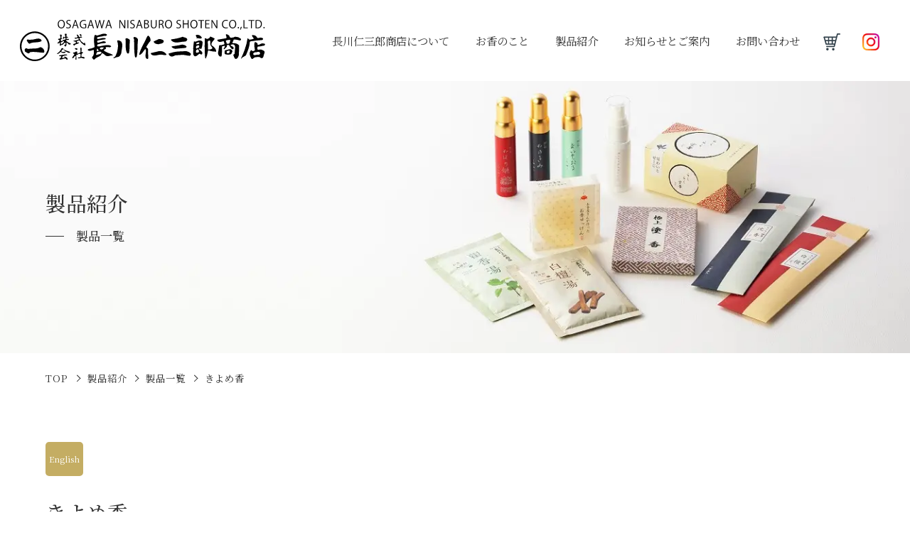

--- FILE ---
content_type: text/html; charset=UTF-8
request_url: https://www.osagawa.co.jp/introduction/products/%E3%81%8D%E3%82%88%E3%82%81%E9%A6%99/
body_size: 54503
content:
<!DOCTYPE html>
<html lang="ja">
<head prefix="og: http://ogp.me/ns#">
<meta charset="utf-8">
<meta http-equiv="X-UA-Compatible" content="IE=edge">
<meta name="format-detection" content="telephone=no">
<meta name="viewport" content="width=device-width, initial-scale=1, maximum-scale=2, user-scalable=yes">

<meta name='robots' content='max-image-preview:large' />
	<style>img:is([sizes="auto" i], [sizes^="auto," i]) { contain-intrinsic-size: 3000px 1500px }</style>
	<link rel='stylesheet' id='wp-block-library-css' href='https://www.osagawa.co.jp/wp/wp-includes/css/dist/block-library/style.min.css' type='text/css' media='all' />
<style id='classic-theme-styles-inline-css' type='text/css'>
/*! This file is auto-generated */
.wp-block-button__link{color:#fff;background-color:#32373c;border-radius:9999px;box-shadow:none;text-decoration:none;padding:calc(.667em + 2px) calc(1.333em + 2px);font-size:1.125em}.wp-block-file__button{background:#32373c;color:#fff;text-decoration:none}
</style>
<style id='global-styles-inline-css' type='text/css'>
:root{--wp--preset--aspect-ratio--square: 1;--wp--preset--aspect-ratio--4-3: 4/3;--wp--preset--aspect-ratio--3-4: 3/4;--wp--preset--aspect-ratio--3-2: 3/2;--wp--preset--aspect-ratio--2-3: 2/3;--wp--preset--aspect-ratio--16-9: 16/9;--wp--preset--aspect-ratio--9-16: 9/16;--wp--preset--color--black: #000000;--wp--preset--color--cyan-bluish-gray: #abb8c3;--wp--preset--color--white: #ffffff;--wp--preset--color--pale-pink: #f78da7;--wp--preset--color--vivid-red: #cf2e2e;--wp--preset--color--luminous-vivid-orange: #ff6900;--wp--preset--color--luminous-vivid-amber: #fcb900;--wp--preset--color--light-green-cyan: #7bdcb5;--wp--preset--color--vivid-green-cyan: #00d084;--wp--preset--color--pale-cyan-blue: #8ed1fc;--wp--preset--color--vivid-cyan-blue: #0693e3;--wp--preset--color--vivid-purple: #9b51e0;--wp--preset--gradient--vivid-cyan-blue-to-vivid-purple: linear-gradient(135deg,rgba(6,147,227,1) 0%,rgb(155,81,224) 100%);--wp--preset--gradient--light-green-cyan-to-vivid-green-cyan: linear-gradient(135deg,rgb(122,220,180) 0%,rgb(0,208,130) 100%);--wp--preset--gradient--luminous-vivid-amber-to-luminous-vivid-orange: linear-gradient(135deg,rgba(252,185,0,1) 0%,rgba(255,105,0,1) 100%);--wp--preset--gradient--luminous-vivid-orange-to-vivid-red: linear-gradient(135deg,rgba(255,105,0,1) 0%,rgb(207,46,46) 100%);--wp--preset--gradient--very-light-gray-to-cyan-bluish-gray: linear-gradient(135deg,rgb(238,238,238) 0%,rgb(169,184,195) 100%);--wp--preset--gradient--cool-to-warm-spectrum: linear-gradient(135deg,rgb(74,234,220) 0%,rgb(151,120,209) 20%,rgb(207,42,186) 40%,rgb(238,44,130) 60%,rgb(251,105,98) 80%,rgb(254,248,76) 100%);--wp--preset--gradient--blush-light-purple: linear-gradient(135deg,rgb(255,206,236) 0%,rgb(152,150,240) 100%);--wp--preset--gradient--blush-bordeaux: linear-gradient(135deg,rgb(254,205,165) 0%,rgb(254,45,45) 50%,rgb(107,0,62) 100%);--wp--preset--gradient--luminous-dusk: linear-gradient(135deg,rgb(255,203,112) 0%,rgb(199,81,192) 50%,rgb(65,88,208) 100%);--wp--preset--gradient--pale-ocean: linear-gradient(135deg,rgb(255,245,203) 0%,rgb(182,227,212) 50%,rgb(51,167,181) 100%);--wp--preset--gradient--electric-grass: linear-gradient(135deg,rgb(202,248,128) 0%,rgb(113,206,126) 100%);--wp--preset--gradient--midnight: linear-gradient(135deg,rgb(2,3,129) 0%,rgb(40,116,252) 100%);--wp--preset--font-size--small: 13px;--wp--preset--font-size--medium: 20px;--wp--preset--font-size--large: 36px;--wp--preset--font-size--x-large: 42px;--wp--preset--spacing--20: 0.44rem;--wp--preset--spacing--30: 0.67rem;--wp--preset--spacing--40: 1rem;--wp--preset--spacing--50: 1.5rem;--wp--preset--spacing--60: 2.25rem;--wp--preset--spacing--70: 3.38rem;--wp--preset--spacing--80: 5.06rem;--wp--preset--shadow--natural: 6px 6px 9px rgba(0, 0, 0, 0.2);--wp--preset--shadow--deep: 12px 12px 50px rgba(0, 0, 0, 0.4);--wp--preset--shadow--sharp: 6px 6px 0px rgba(0, 0, 0, 0.2);--wp--preset--shadow--outlined: 6px 6px 0px -3px rgba(255, 255, 255, 1), 6px 6px rgba(0, 0, 0, 1);--wp--preset--shadow--crisp: 6px 6px 0px rgba(0, 0, 0, 1);}:where(.is-layout-flex){gap: 0.5em;}:where(.is-layout-grid){gap: 0.5em;}body .is-layout-flex{display: flex;}.is-layout-flex{flex-wrap: wrap;align-items: center;}.is-layout-flex > :is(*, div){margin: 0;}body .is-layout-grid{display: grid;}.is-layout-grid > :is(*, div){margin: 0;}:where(.wp-block-columns.is-layout-flex){gap: 2em;}:where(.wp-block-columns.is-layout-grid){gap: 2em;}:where(.wp-block-post-template.is-layout-flex){gap: 1.25em;}:where(.wp-block-post-template.is-layout-grid){gap: 1.25em;}.has-black-color{color: var(--wp--preset--color--black) !important;}.has-cyan-bluish-gray-color{color: var(--wp--preset--color--cyan-bluish-gray) !important;}.has-white-color{color: var(--wp--preset--color--white) !important;}.has-pale-pink-color{color: var(--wp--preset--color--pale-pink) !important;}.has-vivid-red-color{color: var(--wp--preset--color--vivid-red) !important;}.has-luminous-vivid-orange-color{color: var(--wp--preset--color--luminous-vivid-orange) !important;}.has-luminous-vivid-amber-color{color: var(--wp--preset--color--luminous-vivid-amber) !important;}.has-light-green-cyan-color{color: var(--wp--preset--color--light-green-cyan) !important;}.has-vivid-green-cyan-color{color: var(--wp--preset--color--vivid-green-cyan) !important;}.has-pale-cyan-blue-color{color: var(--wp--preset--color--pale-cyan-blue) !important;}.has-vivid-cyan-blue-color{color: var(--wp--preset--color--vivid-cyan-blue) !important;}.has-vivid-purple-color{color: var(--wp--preset--color--vivid-purple) !important;}.has-black-background-color{background-color: var(--wp--preset--color--black) !important;}.has-cyan-bluish-gray-background-color{background-color: var(--wp--preset--color--cyan-bluish-gray) !important;}.has-white-background-color{background-color: var(--wp--preset--color--white) !important;}.has-pale-pink-background-color{background-color: var(--wp--preset--color--pale-pink) !important;}.has-vivid-red-background-color{background-color: var(--wp--preset--color--vivid-red) !important;}.has-luminous-vivid-orange-background-color{background-color: var(--wp--preset--color--luminous-vivid-orange) !important;}.has-luminous-vivid-amber-background-color{background-color: var(--wp--preset--color--luminous-vivid-amber) !important;}.has-light-green-cyan-background-color{background-color: var(--wp--preset--color--light-green-cyan) !important;}.has-vivid-green-cyan-background-color{background-color: var(--wp--preset--color--vivid-green-cyan) !important;}.has-pale-cyan-blue-background-color{background-color: var(--wp--preset--color--pale-cyan-blue) !important;}.has-vivid-cyan-blue-background-color{background-color: var(--wp--preset--color--vivid-cyan-blue) !important;}.has-vivid-purple-background-color{background-color: var(--wp--preset--color--vivid-purple) !important;}.has-black-border-color{border-color: var(--wp--preset--color--black) !important;}.has-cyan-bluish-gray-border-color{border-color: var(--wp--preset--color--cyan-bluish-gray) !important;}.has-white-border-color{border-color: var(--wp--preset--color--white) !important;}.has-pale-pink-border-color{border-color: var(--wp--preset--color--pale-pink) !important;}.has-vivid-red-border-color{border-color: var(--wp--preset--color--vivid-red) !important;}.has-luminous-vivid-orange-border-color{border-color: var(--wp--preset--color--luminous-vivid-orange) !important;}.has-luminous-vivid-amber-border-color{border-color: var(--wp--preset--color--luminous-vivid-amber) !important;}.has-light-green-cyan-border-color{border-color: var(--wp--preset--color--light-green-cyan) !important;}.has-vivid-green-cyan-border-color{border-color: var(--wp--preset--color--vivid-green-cyan) !important;}.has-pale-cyan-blue-border-color{border-color: var(--wp--preset--color--pale-cyan-blue) !important;}.has-vivid-cyan-blue-border-color{border-color: var(--wp--preset--color--vivid-cyan-blue) !important;}.has-vivid-purple-border-color{border-color: var(--wp--preset--color--vivid-purple) !important;}.has-vivid-cyan-blue-to-vivid-purple-gradient-background{background: var(--wp--preset--gradient--vivid-cyan-blue-to-vivid-purple) !important;}.has-light-green-cyan-to-vivid-green-cyan-gradient-background{background: var(--wp--preset--gradient--light-green-cyan-to-vivid-green-cyan) !important;}.has-luminous-vivid-amber-to-luminous-vivid-orange-gradient-background{background: var(--wp--preset--gradient--luminous-vivid-amber-to-luminous-vivid-orange) !important;}.has-luminous-vivid-orange-to-vivid-red-gradient-background{background: var(--wp--preset--gradient--luminous-vivid-orange-to-vivid-red) !important;}.has-very-light-gray-to-cyan-bluish-gray-gradient-background{background: var(--wp--preset--gradient--very-light-gray-to-cyan-bluish-gray) !important;}.has-cool-to-warm-spectrum-gradient-background{background: var(--wp--preset--gradient--cool-to-warm-spectrum) !important;}.has-blush-light-purple-gradient-background{background: var(--wp--preset--gradient--blush-light-purple) !important;}.has-blush-bordeaux-gradient-background{background: var(--wp--preset--gradient--blush-bordeaux) !important;}.has-luminous-dusk-gradient-background{background: var(--wp--preset--gradient--luminous-dusk) !important;}.has-pale-ocean-gradient-background{background: var(--wp--preset--gradient--pale-ocean) !important;}.has-electric-grass-gradient-background{background: var(--wp--preset--gradient--electric-grass) !important;}.has-midnight-gradient-background{background: var(--wp--preset--gradient--midnight) !important;}.has-small-font-size{font-size: var(--wp--preset--font-size--small) !important;}.has-medium-font-size{font-size: var(--wp--preset--font-size--medium) !important;}.has-large-font-size{font-size: var(--wp--preset--font-size--large) !important;}.has-x-large-font-size{font-size: var(--wp--preset--font-size--x-large) !important;}
:where(.wp-block-post-template.is-layout-flex){gap: 1.25em;}:where(.wp-block-post-template.is-layout-grid){gap: 1.25em;}
:where(.wp-block-columns.is-layout-flex){gap: 2em;}:where(.wp-block-columns.is-layout-grid){gap: 2em;}
:root :where(.wp-block-pullquote){font-size: 1.5em;line-height: 1.6;}
</style>
<script type="text/javascript" src="https://www.osagawa.co.jp/wp/wp-includes/js/jquery/jquery.min.js" id="jquery-core-js"></script>
<script type="text/javascript" src="https://www.osagawa.co.jp/wp/wp-includes/js/jquery/jquery-migrate.min.js" id="jquery-migrate-js"></script>



    <!-- Global site tag (gtag.js) - Google Analytics -->
  <script async src="https://www.googletagmanager.com/gtag/js?id=UA-47552534-1"></script>
  <script>
    window.dataLayer = window.dataLayer || [];
    function gtag(){dataLayer.push(arguments);}
    gtag('js', new Date());

    gtag('config', 'UA-47552534-1');
  </script>
  

<!-- Google Tag Manager -->
<script>(function(w,d,s,l,i){w[l]=w[l]||[];w[l].push({'gtm.start':
new Date().getTime(),event:'gtm.js'});var f=d.getElementsByTagName(s)[0],
j=d.createElement(s),dl=l!='dataLayer'?'&l='+l:'';j.async=true;j.src=
'https://www.googletagmanager.com/gtm.js?id='+i+dl;f.parentNode.insertBefore(j,f);
})(window,document,'script','dataLayer','GTM-PVB5H42');</script>
<!-- End Google Tag Manager -->
<title>きよめ香 | 製品一覧 | 株式会社長川仁三郎商店</title>
<meta name="description" content="「製品一覧-きよめ香」ページです。安政元年(1854年)創業以来、香木や漢薬の仕入れ、焼香や塗香などの製造手法を守りながら “香”を創り続けています。これからの世代に“香”を繋いでいけるように、生活に取り入れやすい製品（ルームスプレー、練り香水、石鹸、入浴剤、アルコールスプレーなど）を提案・開発しています。">
<link rel="canonical" href="https://www.osagawa.co.jp/introduction/products/%E3%81%8D%E3%82%88%E3%82%81%E9%A6%99/">


<meta property="og:title" content="きよめ香">
<meta property="og:type" content="article">
<meta property="og:description" content="「製品一覧-きよめ香」ページです。安政元年(1854年)創業以来、香木や漢薬の仕入れ、焼香や塗香などの製造手法を守りながら “香”を創り続けています。これからの世代に“香”を繋いでいけるように、生活に取り入れやすい製品（ルームスプレー、練り香水、石鹸、入浴剤、アルコールスプレーなど）を提案・開発しています。">
<meta property="og:url" content="https://www.osagawa.co.jp/introduction/products/%E3%81%8D%E3%82%88%E3%82%81%E9%A6%99/">
<meta property="og:site_name" content="株式会社長川仁三郎商店">
<meta property="og:image" content="https://www.osagawa.co.jp/wp/wp-content/uploads/2022/01/ogp.jpg">



<link rel="apple-touch-icon" sizes="180x180" href="https://www.osagawa.co.jp/assets/favicon/apple-touch-icon.png">
<link rel="icon" type="image/png" sizes="32x32" href="https://www.osagawa.co.jp/assets/favicon/favicon-32x32.png">
<link rel="icon" type="image/png" sizes="16x16" href="https://www.osagawa.co.jp/assets/favicon/favicon-16x16.png">
<link rel="manifest" href="https://www.osagawa.co.jp/assets/favicon/site.webmanifest">
<link rel="mask-icon" href="https://www.osagawa.co.jp/assets/favicon/safari-pinned-tab.svg" color="#5bbad5">
<meta name="msapplication-TileColor" content="#ffffff">
<meta name="theme-color" content="#ffffff">





<link rel="preload" href="https://www.osagawa.co.jp/assets/fonts/icomoon.eot" as="font" type="application/vnd.ms-fontobject" crossorigin>
<link rel="preload" href="https://www.osagawa.co.jp/assets/fonts/icomoon.svg" as="font" type="image/svg+xml" crossorigin>
<link rel="preload" href="https://www.osagawa.co.jp/assets/fonts/icomoon.ttf" as="font" type="font/ttf" crossorigin>
<link rel="preload" href="https://www.osagawa.co.jp/assets/fonts/icomoon.woff" as="font" type="font/woff" crossorigin>


<link rel="preconnect" href="https://fonts.googleapis.com">
<link rel="preconnect" href="https://fonts.gstatic.com" crossorigin>
<link href="https://fonts.googleapis.com/css2?family=Noto+Serif+JP:wght@400;500&family=Crimson+Pro&display=swap" rel="stylesheet">


<!-- MAIN CSS -->
<link href="https://www.osagawa.co.jp/assets/css/style.css?1693548478" rel="stylesheet" type="text/css">
<link href="https://www.osagawa.co.jp/assets/css/style_add.css?1750154358" rel="stylesheet" type="text/css">

<script>
  console.log("");
</script>


<!-- MAIN JS -->
<script src="https://www.osagawa.co.jp/assets/js/scripts.js?1660817852" defer></script>



<script type="application/ld+json">
  {"@context":"http:\/\/schema.org","@type":"WebSite","name":"\u682a\u5f0f\u4f1a\u793e\u9577\u5ddd\u4ec1\u4e09\u90ce\u5546\u5e97","url":"https:\/\/www.osagawa.co.jp\/"}</script>
<script type="application/ld+json">
  {"@context":"http:\/\/schema.org","@type":"BreadcrumbList","name":"\u30d1\u30f3\u304f\u305a\u30ea\u30b9\u30c8","itemListElement":[{"@type":"ListItem","position":1,"item":{"name":"TOP","@id":"https:\/\/www.osagawa.co.jp\/"}},{"@type":"ListItem","position":2,"item":{"name":"\u88fd\u54c1\u7d39\u4ecb","@id":"https:\/\/www.osagawa.co.jp\/introduction\/"}},{"@type":"ListItem","position":3,"item":{"name":"\u88fd\u54c1\u4e00\u89a7","@id":"https:\/\/www.osagawa.co.jp\/introduction\/products\/"}},{"@type":"ListItem","position":4,"item":{"name":"\u304d\u3088\u3081\u9999","@id":"https:\/\/www.osagawa.co.jp\/introduction\/products\/%e3%81%8d%e3%82%88%e3%82%81%e9%a6%99\/"}}]}</script>
</head>

<body ontouchstart="" data-page="products-single" id="" class="l-page -under">
  <!-- Google Tag Manager (noscript) -->
<noscript><iframe src="https://www.googletagmanager.com/ns.html?id=GTM-PVB5H42"
height="0" width="0" style="display:none;visibility:hidden"></iframe></noscript>
<!-- End Google Tag Manager (noscript) --><svg aria-hidden="true" style="position:absolute;width:0;height:0" xmlns="http://www.w3.org/2000/svg" overflow="hidden"><defs><symbol id="logo_vertical_wh" viewBox="0 0 9 32"><path d="M3.973 3.953c-.099-.01-.198 0-.287-.03a.454.454 0 01-.178-.129c-.01-.01.03-.089.059-.119.079-.099.149-.218.297-.228.04 0 .089.04.119.02.099-.03.198-.079.297-.109.079-.03.159-.04.248-.059.01.01.01.02.02.03-.01.03-.02.089-.03.089-.069 0-.129-.02-.218-.03.079.069.139.119.228.198.05-.129.079-.238.119-.347.01-.03.04-.059.059-.079.109-.059.188-.317.089-.436a.205.205 0 01-.04-.168c.01-.188.04-.386.05-.575.01-.238-.099-.446-.208-.654-.059-.109-.129-.208-.188-.317-.03.02-.059.04-.099.059a.793.793 0 01-.079-.05c-.01.01-.01.02-.02.02l.069.069c.05.059.109.109.129.168.04.129.079.258.089.396.02.268.03.535.04.793 0 .02-.01.05-.01.069l-.446-.089.277-.307c.01.05.01.089.02.119.01-.01.03-.02.03-.03 0-.248.069-.495-.109-.723-.099-.119-.208-.238-.357-.287-.228-.069-.466-.03-.693.04-.188.059-.337.198-.476.337-.178.178-.188.376-.149.594.01.03.03.069.05.089.079.059.168.099.248.149l.02-.02c-.04-.03-.079-.069-.119-.099a.316.316 0 00.04-.268v-.05c.01-.089.05-.139.139-.188.109-.059.188-.149.327-.149.109 0 .218-.03.317.01.03.01.069.05.069.079-.01.168-.03.337-.04.515-.02.277.01.535.277.703.03.02.059.04.099.059-.05.059-.079.119-.129.168s-.109.099-.159.149c-.059.069-.129.129-.159.208a.247.247 0 01-.208.149c-.099.466.01.515.367.753.04-.03.079-.069.129-.089.089-.05.139-.238.099-.287-.089-.03-.069-.069-.02-.119zM2.308 31.95c.139-.099.258-.208.396-.277a.808.808 0 00.426-.476c.188-.525.396-1.03.426-1.595 0-.069.05-.129.139-.139.525-.059 1.05-.129 1.575-.188a.19.19 0 00.099-.03c.059-.03.109-.079.099-.159s-.059-.119-.119-.129c-.129-.04-.268-.069-.406-.01a.448.448 0 01-.159.03c-.079.01-.149-.01-.198-.099-.129-.258-.406-.337-.664-.317-.05 0-.079.03-.05.069.03.079.069.159.109.228.03.05.079.089.109.149.04.059.03.099-.05.119-.139.03-.277.05-.406.079-.109.03-.178-.01-.248-.079-.04-.04-.099-.079-.159-.129-.01.05-.02.079-.03.109-.04.228-.069.466-.129.694-.188.694-.396 1.377-.733 2.021l-.03.129zm.109-14.781c.01.01.02.02.04.03.059-.03.129-.04.178-.079.089-.079.188-.159.258-.248.109-.129.198-.267.297-.396.02-.02.05-.03.069-.05.02.03.04.05.05.079.01.079.03.149.02.228-.01.139-.03.267-.05.406-.02.159-.02.327.069.476.05.079.159.129.228.099.089-.03.059-.109.059-.168 0-.297-.02-.594-.02-.902 0-.168-.01-.317-.168-.416-.069-.04-.069-.109-.02-.178.069-.099.129-.218.198-.317.069-.109.159-.198.228-.307.03-.04.059-.089.059-.129a.702.702 0 00-.149-.525c-.129-.168-.208-.168-.307.03-.05.099-.079.208-.129.307-.218.446-.446.892-.644 1.337-.119.228-.188.485-.268.723zm.585 3.022c.178.367.376.456.723.287.129-.059.268-.079.406-.089.069-.01.139-.01.208-.02.268-.01.525-.059.793 0 .178.03.347.059.525.079.119.01.178-.03.218-.129s.01-.178-.069-.238c-.198-.149-.406-.248-.654-.238l-.416.03c-.515.01-1.03.079-1.516.238-.079.02-.149.05-.218.079zm-.387-5.806c.01.01.02.02.03.04.069-.03.139-.05.208-.079.079-.03.159-.079.228-.079.208-.01.327-.129.416-.297.099-.168.109-.367.129-.555.03-.238.089-.485.079-.723-.01-.376-.168-.535-.505-.585-.109-.02-.159.05-.139.159 0 .02.01.04.02.05.059.198.079.396.069.604a3.3 3.3 0 01-.248 1.07c-.05.109-.099.208-.208.277-.02.03-.05.079-.079.119zm3.072-2.269c.03-.218-.277-.456-.485-.386-.079.03-.089.079-.059.139a.804.804 0 01.069.376c-.01.258 0 .505.01.763.02.386.059.783.089 1.169.01.079.02.168.119.178.059.01.139-.089.149-.188.02-.168.05-.347.059-.525.02-.505.03-1.02.05-1.526zm-1.605 6.618c.04 0 .099-.01.159-.01.277-.03.565-.069.842-.109.059-.01.119-.02.178-.04.089-.04.149-.109.159-.208s-.05-.168-.139-.218a.686.686 0 00-.129-.05c-.069-.02-.149-.03-.218-.069-.079-.04-.139-.03-.218 0a6.15 6.15 0 01-1.268.297c-.03 0-.089.03-.089.059-.01.03.01.089.04.119.168.188.406.228.684.228zm.059-6.043s.01 0 0 0c.01.168-.01.337.01.505.03.188.079.367.139.555.02.079.099.089.178.079.069-.01.099-.04.109-.109.02-.159.04-.317.05-.485.02-.297.02-.604.04-.902.02-.258-.02-.327-.258-.416-.04-.02-.079-.03-.129-.05-.089-.03-.178.05-.168.139l.03.684zm1.021 3.963c-.05.01-.129.01-.198.03-.297.069-.594.149-.882.228-.04.01-.099.04-.099.059.01.05.03.119.059.149.069.05.149.089.238.119.188.059.386.01.575-.03.228-.05.456-.089.684-.05.119.02.238.03.357.04.04 0 .089-.03.119-.059.01-.01-.02-.069-.05-.099-.188-.267-.466-.367-.802-.386zm-1.259 2.903c.02 0 .04 0 .059-.01.376-.04.753-.069 1.129-.109a.518.518 0 00.168-.069c.069-.05.079-.099.02-.168a.614.614 0 00-.545-.188c-.426.05-.842.149-1.258.218-.03.01-.079.02-.079.04 0 .03.02.069.04.089.139.129.297.168.466.198zm.416-4.142a.449.449 0 00.297.287c.317.119.614.02.902-.109.04-.02.069-.059.099-.089.089-.119.05-.258-.089-.317a1.725 1.725 0 00-.297-.099c-.069-.02-.159-.03-.218 0-.228.099-.456.218-.694.327zm2.794-.495c.01-.05.02-.099.02-.149 0-.109-.01-.218-.02-.327-.01-.079.02-.119.109-.119.03 0 .059-.02.089-.04.05-.059.159-.079.238-.05s.079.099.069.168c0 .03-.01.059-.01.099.01.099-.05.119-.129.129-.04 0-.079 0-.119.02-.02.01-.04.03-.04.05 0 .01.03.05.05.05.059 0 .129.01.188-.01a.413.413 0 01.327.01c.04.02.079.03.119.03.03 0 .089-.04.089-.05 0-.04-.03-.089-.059-.109-.059-.03-.139-.03-.208-.04-.079 0-.119-.05-.109-.109.02-.119-.01-.258.139-.317.02-.01.04-.059.03-.089-.01-.02-.05-.04-.079-.05s-.05 0-.089-.01c.01-.069.01-.129.01-.198 0-.089.01-.168-.01-.258 0-.02-.059-.04-.089-.059-.02.03-.05.05-.05.079 0 .05.01.099.01.149 0 .099 0 .208-.01.307 0 .03-.03.059-.05.069-.059.03-.129.05-.198.069-.03.01-.069 0-.109 0 0-.03 0-.069.01-.089.03-.069 0-.109-.059-.119a.23.23 0 00-.159.03c-.069.04-.129.079-.208.069-.02 0-.069.04-.069.059 0 .03.03.059.059.079s.069.03.099.04c-.01.03-.02.05-.03.059-.069.099-.139.198-.198.297-.02.03-.01.069-.02.109.04 0 .089 0 .119-.02.05-.04.079-.099.129-.149.03-.03.059-.05.089-.069.02.04.059.079.059.119 0 .059-.03.119-.04.188-.02.079 0 .139.109.149zM5.053 4.052c.079.03.258.218.277.347a2.892 2.892 0 01-.248-.248c-.059-.059-.05-.059-.149-.04.188.258.297.585.575.773.02-.01.04-.04.069-.04.109.01.178-.059.258-.099a.254.254 0 00.079-.367c-.069-.109-.168-.149-.277-.198-.129-.05-.248-.119-.376-.139-.109-.02-.188-.059-.248-.159-.02-.03-.059-.059-.089-.089l-.01.01c.05.079.089.149.139.248zm2.001 5.944c.02.05.03.099.05.139.079.129.05.198-.109.208h-.168c.03.119.059.139.159.119.059-.01.119-.04.178-.05s.119 0 .139.069c.02.069-.03.089-.089.109-.178.04-.357.089-.525.139.04.059.04.069.168.069.069 0 .119.03.119.099 0 .04-.04.089-.079.119-.05.04-.129.05-.188.079s-.05.079-.01.109c.03.03.109.069.119.059.099-.139.258-.149.386-.208.059-.03.109-.069.159-.099 0-.01-.01-.03-.01-.04-.04.01-.089.01-.129.02-.079.01-.159-.05-.129-.119.04-.089.139-.099.228-.129.059-.02.099.01.139.059.109.159.238.297.386.406.069.05.149.079.228.119.079-.149-.05-.238-.05-.367-.03.02-.04.03-.05.04-.04.099-.109.079-.159.02-.109-.109-.238-.218-.327-.357-.129-.188-.139-.238.119-.258.03 0 .059-.03.089-.05-.04-.03-.069-.069-.109-.069-.05-.01-.109.02-.159.03-.069.01-.119-.01-.119-.079-.03-.149-.129-.178-.258-.188zm-.852-3.665c0-.079.01-.188.02-.297h.119c.03.188.139.327.258.456.05.059.119.089.198.05.03-.02.05-.059.059-.099 0-.01-.04-.04-.059-.05-.089-.059-.198-.109-.277-.178-.059-.04-.099-.109-.149-.178.069-.01.129-.02.168-.03.03-.01.069-.05.059-.069-.01-.03-.04-.069-.069-.079-.04-.01-.089 0-.129 0l-.139.03c-.03-.159-.079-.208-.218-.208.01.05.01.109.02.159.02.079-.02.099-.089.099-.099 0-.198.02-.307.03.109.188.268.069.406.069l.03.347c-.069.01-.119.03-.188.04l.129.129c-.03.129.03.208.168.218v-.238c.01.01.02.01.03.02.04-.04.089-.069.129-.109-.05-.03-.089-.059-.168-.109zm-2.16-5.33c.02-.158.059-.178.188-.119.03.01.079.01.099-.01.069-.069.139-.139.198-.208.168-.188.228-.416.277-.654-.069.02-.159.03-.208.069a7.087 7.087 0 00-.505.426c-.129.119-.149.267-.099.436 0 .02.03.04.05.059zM3.22 21.617c.079-.01.149-.02.218-.02.079 0 .149.03.228.03s.159-.01.238-.03c.079-.02.089-.079.059-.149a.718.718 0 00-.713-.347c-.139.02-.168.079-.109.208.05.089.139.168.069.287 0 .01.01.02.01.02zm4.29-8.956c.01.149 0 .159-.119.178-.02 0-.04.01-.059.01-.03 0-.079 0-.079-.02-.01-.03 0-.069.01-.099.069-.129.198-.149.327-.168l.228-.03c0-.01 0-.03.01-.04-.04-.02-.079-.05-.109-.04l-.842.089c.02.109.089.109.149.109.089 0 .119.04.079.119-.03.059-.089.099-.139.149-.02.02-.04.05-.04.069 0 .01.04.03.059.04.03.01.059.01.089 0 .119-.03.248-.05.357-.089.119-.04.218-.04.297.079.01.02.079.04.099.02.03-.02.04-.069.04-.099-.01-.04-.04-.099-.069-.119-.099-.059-.198-.109-.287-.159zm-.159-.812c.05-.089 0-.119-.069-.139-.05-.02-.109-.04-.129.03-.099.238-.277.416-.476.575-.02.02-.03.04-.05.059 0 .01.01.02.01.03.059-.02.119-.02.168-.05.059-.04.119-.079.168-.139.059-.069.109-.069.178-.02.119.089.268.079.396.04.03-.01.04-.05.059-.079-.03-.01-.059-.04-.089-.04s-.069.02-.099.02c-.079 0-.159 0-.238-.01-.059-.01-.069-.05-.04-.099.059-.089.099-.168.208-.178z"/><path d="M7.391 11.859c0 .01-.01.02-.01.03.04.03.079.05.109.079.139.159.327.208.515.268.03.01.059.01.089.01a.28.28 0 00.079-.04c-.01-.02-.02-.059-.04-.069a.707.707 0 00-.198-.089c-.149-.05-.307-.079-.446-.178-.03-.01-.069-.01-.099-.01zM5.697 6.598c.208-.159.297-.327.228-.446-.059.119-.059.119-.218.208-.139.079-.139.129-.01.238zm1.218 7.004c.05.109.139.139.228.149.03 0 .069-.04.079-.069.01-.02-.02-.069-.04-.089-.089-.04-.178-.05-.268.01zm.733-3.556c-.04-.03-.069-.079-.109-.099-.03-.02-.079 0-.119-.01 0 .04-.01.079.01.109.059.129.099.129.198.03 0 0 .01-.01.02-.03zm-1.694 1.05c-.059-.01-.109-.03-.149-.03-.129.02-.258.05-.386.079-.238.05-.446.02-.634-.159-.089-.079-.188-.139-.297-.208-.05-.04-.099-.03-.129.04 0 .01-.01.01-.01.02-.099.268-.327.386-.565.485-.159.069-.317.149-.426.307-.04.059-.178.059-.228 0s-.099-.129-.139-.198c-.04-.059-.04-.119.02-.178a.644.644 0 00.198-.456c.01-.139.01-.287.01-.426 0-.079-.04-.099-.109-.079-.139.04-.277.079-.416.109-.159.04-.277-.02-.367-.149.059-.089.159-.119.258-.149.208-.059.416-.119.614-.178.109-.03.129-.079.109-.198-.069-.456-.119-.902-.05-1.357.01-.069.04-.129.059-.188.03-.089.089-.109.159-.069.168.099.327.05.495-.01.198-.069.406-.129.614-.188a.61.61 0 01.416.059c.04.02.089.069.089.109s-.05.089-.089.109c-.04.03-.099.03-.149.04-.357.069-.713.129-1.07.198-.05.01-.109.02-.109.099 0 .129.03.168.159.139.159-.03.327-.069.485-.109.168-.04.337-.059.495-.01.04.01.059.05.089.079-.03.03-.059.089-.099.089l-.971.178c-.04.01-.099.04-.119.079-.05.129-.03.248.139.218.159-.02.317-.069.466-.129.168-.059.327-.099.505-.03.05.02.119.04.099.119-.01.069-.059.099-.129.109a3.84 3.84 0 00-.951.168.344.344 0 00-.139.089c-.059.109 0 .218.119.218.109 0 .218-.02.327-.04.357-.069.703-.168 1.06-.159.119 0 .238.04.347.069.059.02.109.059.099.129-.01.079-.069.089-.129.089-.099.01-.208 0-.317 0-.079 0-.168 0-.248.01-.069.01-.089.05-.059.109.059.099.03.159-.079.188-.02.01-.05.02-.069.04-.04.04-.119.079-.109.109.01.05.059.119.109.139.208.099.426.198.644.287.168.079.337.159.495.238.059.059.089.109.059.149zm-2.179-.525v-.01c-.03.01-.079.01-.089.03-.05.109-.109.218-.139.327-.02.069.04.089.099.069.129-.04.248-.069.367-.119.089-.04.168-.089.248-.149.069-.05.05-.119-.02-.149s-.149-.05-.228-.05c-.069.01-.149.04-.238.05zm.267-.545c.059.109.159.178.248.168.099-.01.277-.129.297-.208.01-.02-.02-.079-.03-.079-.188-.01-.367-.02-.515.119zm-.337.059c-.01 0-.02.01-.03.01-.02.079-.03.159-.05.238 0 .02-.01.05-.01.089l.277-.03c0-.01.01-.02.01-.03-.069-.089-.139-.178-.198-.277zm1.268 17.794c0-.01.01-.02.01-.02.178-.079.198-.228.208-.396.01-.228.04-.456.04-.674 0-.416-.238-.476-.575-.376-.03.01-.05.05-.05.079 0 .02.03.059.05.069.089.05.188.089.268.149.109.069.129.178.079.277-.03.069-.079.099-.149.069a.595.595 0 01-.218-.159c-.089-.109-.159-.238-.228-.347-.059-.099-.248-.119-.327-.04-.02.02-.02.069-.03.109-.01.05-.02.109-.05.139a3.216 3.216 0 01-.258.277c-.03.03-.079.02-.129.03 0-.04-.01-.089.01-.119.03-.069.089-.119.119-.188a.169.169 0 000-.139c-.01-.02-.069-.02-.109-.02s-.079.01-.119.02c-.119.04-.159.069-.159.208 0 .386-.02.773-.04 1.149-.01.159-.109.208-.258.139-.159-.079-.297-.337-.268-.525l.149-1.011c.01-.089.079-.139.168-.109.188.05.347-.05.515-.089.059-.02.109-.059.069-.149-.03-.069-.03-.159-.05-.228-.02-.079-.069-.109-.159-.079-.159.059-.317.119-.495.079a.82.82 0 01-.248-.119c-.03-.02-.04-.099-.04-.139 0-.02.05-.059.089-.059.357-.069.723-.129 1.08-.188.109-.02.149-.079.119-.188-.02-.079-.059-.159-.079-.238-.04-.129 0-.178.129-.149.168.04.317.109.376.297.05.149.188.228.327.188.149-.04.307-.05.456-.129.069-.04.178 0 .268.01.198.03.386.099.545.228.069.059.079.129.04.198-.04.059-.089.099-.178.089l-.565-.119c-.079-.01-.159-.01-.238-.01s-.109.04-.099.119c.01.069-.02.119-.069.168a.254.254 0 00-.069.159c.01.069.089.069.149.069.238.01.476.04.674.198a.334.334 0 01.139.277c-.01.396-.01.793-.04 1.179a.744.744 0 01-.287.575c-.119.089-.208.079-.307-.04a.771.771 0 01-.099-.178c-.02-.05-.04-.109-.059-.159.02-.069 0-.119-.03-.168zm-.406-2.13c-.04-.01-.069-.02-.109-.02-.139.02-.287.03-.426.059-.099.02-.119.05-.089.159.03.099.069.188.109.287.01.02.03.04.059.05a.264.264 0 00.357-.178c.04-.119.069-.238.099-.357zM3.973 3.953c-.05.05-.069.089-.02.159.04.059-.01.248-.099.287-.05.02-.089.059-.129.089-.367-.238-.466-.287-.367-.753.099-.01.168-.05.208-.149.04-.079.099-.139.159-.208.05-.05.109-.099.159-.149s.079-.109.129-.168c-.03-.02-.069-.04-.099-.059-.258-.168-.297-.426-.277-.703.01-.168.03-.337.04-.515 0-.03-.04-.069-.069-.079-.099-.04-.208-.02-.317-.01-.139 0-.218.079-.327.149-.089.05-.129.099-.139.188v.05c.03.089.01.178-.04.268.04.03.079.069.119.099l-.02.02c-.079-.05-.168-.099-.248-.149a.117.117 0 01-.05-.089c-.04-.218-.03-.426.149-.594.139-.139.277-.277.476-.337.228-.069.466-.109.693-.04.149.04.258.159.357.287.178.218.119.476.109.723 0 .01-.01.01-.03.03-.01-.04-.01-.069-.02-.119l-.277.307.446.089c0-.02.01-.05.01-.069-.01-.268-.02-.535-.04-.793a1.931 1.931 0 00-.089-.396c-.02-.059-.089-.109-.129-.168-.02-.02-.04-.05-.069-.069.01-.01.01-.02.02-.02.03.02.059.04.079.05a.55.55 0 01.099-.059c.069.109.129.218.188.317.109.198.218.416.208.654-.01.188-.04.386-.05.575 0 .05 0 .119.03.159.099.119.02.376-.089.436a.15.15 0 00-.059.079c-.04.109-.079.218-.119.347-.089-.079-.149-.129-.228-.198.089.02.159.03.218.03.01 0 .02-.059.03-.089-.01-.01-.01-.02-.02-.03-.079.02-.168.03-.248.059-.099.03-.188.079-.297.109-.03.01-.079-.03-.119-.02-.149.01-.208.139-.297.228-.03.04-.069.109-.059.119.05.05.109.109.178.129.139-.01.228-.01.337 0zm.346 25.59c.079.04.149.069.218.099.109.05.168.129.168.248 0 .079.04.109.109.079.109-.04.218-.079.317-.139.168-.099.347-.079.515-.05.069.01.129.05.119.139-.01.079-.04.149-.129.159-.277.04-.555.089-.822.139-.079.01-.109.069-.109.129v.178c0 .109.04.149.139.139.05 0 .109-.01.159-.02.258-.059.446.089.644.198.05.03.069.119.069.188s-.02.149-.04.228c-.04.139-.069.277-.109.416-.069.228-.258.297-.446.149a.351.351 0 00-.258-.079c-.168.02-.337.01-.495.04a.54.54 0 00-.258.159c-.089.079-.228.089-.287-.02-.119-.218-.238-.436-.238-.694 0-.159.069-.287.139-.416.04-.079.109-.079.198-.01.04.03.099.089.129.079.089-.02.168-.059.248-.099.02-.01.03-.069.03-.109-.02-.198-.059-.406-.079-.604a.692.692 0 01.069-.525zm.417 1.823c.238.03.347-.079.297-.267-.03-.109-.119-.129-.198-.119-.198.02-.396.05-.594.089-.059.01-.119.079-.149.129-.059.139.069.267.248.238.139-.02.268-.04.396-.069zm1.307-7.856c-.268.01-.515-.02-.773-.079-.089-.02-.178-.05-.268-.069-.089-.03-.129 0-.149.089-.01.05-.02.099-.02.149-.03.327-.139.624-.277.921-.079-.02-.099-.079-.109-.139-.02-.347-.05-.694-.059-1.04-.01-.515-.01-1.02-.01-1.536v-.109c.01-.119.05-.139.159-.089.258.119.456.05.585-.198.03-.059.079-.059.129-.04.159.069.327.149.485.228.069.04.059.109.02.168-.089.119-.178.228-.268.347-.089.129-.178.258-.129.416.01.05.05.099.089.139.139.129.287.248.416.386a.533.533 0 01.178.456zm-1.189-.872v.456c0 .119.05.159.159.129.059-.01.119-.02.178-.04l.258-.089c.059-.02.059-.069.03-.119-.05-.079-.099-.168-.159-.248a.53.53 0 01-.129-.376c.01-.099.01-.198 0-.297-.01-.079-.03-.139-.139-.129-.149.02-.228.079-.228.188.01.159.01.327.03.525z"/><path d="M2.308 31.95c.01-.04.01-.089.03-.139.337-.644.545-1.328.733-2.021.059-.228.089-.466.129-.694.01-.03.01-.059.03-.109.059.05.109.079.159.129.069.069.139.109.248.079.139-.04.277-.059.406-.079.079-.01.089-.059.05-.119-.03-.05-.079-.089-.109-.149a1.599 1.599 0 01-.109-.228c-.02-.05.01-.069.05-.069.258-.02.535.069.664.317.04.089.109.109.198.099.05 0 .109-.01.159-.03.139-.059.268-.02.406.01.069.02.109.059.119.129.01.079-.04.129-.099.159-.03.02-.069.02-.099.03-.525.069-1.05.129-1.575.188-.089.01-.139.069-.139.139-.03.565-.238 1.08-.426 1.595a.808.808 0 01-.426.476c-.129.079-.258.188-.396.287zm.446-8.322c0-.277-.01-.555 0-.832.01-.228.05-.456.069-.684.01-.089.05-.099.119-.059.059.04.119.03.178.01.168-.059.327-.119.495-.149.079-.02.178 0 .258.03.119.04.198.119.198.258.01.307-.069.594-.159.882-.01.02-.059.04-.099.04-.05 0-.099-.03-.149-.03-.03 0-.069.01-.079.03-.01.03-.01.079.01.099.05.05.109.089.159.139.069.059.139.119.208.188a.284.284 0 01.059.277c-.04.129-.159.168-.268.089-.119-.089-.129-.089-.238.01-.079.069-.159.149-.248.208-.307.208-.495.01-.545-.248-.01-.079-.01-.159-.01-.238.02-.02.03-.02.04-.02zm.476.06c.089-.02.159-.02.218-.04.109-.04.149-.109.109-.218l-.059-.149c-.02-.069-.059-.079-.119-.069-.168.03-.287.228-.228.386.01.04.05.069.079.089zm.366-.902c0-.069-.01-.168-.109-.159a.693.693 0 00-.268.099c-.099.059-.119.198-.069.297.01.02.059.05.079.04.089-.03.168-.069.258-.109.069-.03.119-.089.109-.168zm-.346-.307c.109-.03.208-.05.297-.089.059-.02.089-.079.059-.139s-.079-.079-.139-.05c-.059.02-.119.03-.178.059a.317.317 0 00-.109.089c-.02.02-.02.059-.01.079.02.03.059.04.079.05zm-.833-5.31c.089-.248.149-.495.258-.733.208-.456.426-.892.644-1.337.05-.099.079-.208.129-.307.099-.198.178-.198.307-.03a.732.732 0 01.149.525c0 .05-.04.089-.059.129-.069.099-.159.198-.228.307-.069.099-.129.218-.198.317-.05.069-.05.139.02.178.168.099.178.248.168.416-.01.297.01.594.02.902 0 .059.03.139-.059.168-.069.03-.178-.02-.228-.099-.089-.149-.089-.307-.069-.476.02-.139.04-.267.05-.406.01-.079-.01-.149-.02-.228 0-.03-.03-.05-.05-.079-.03.02-.059.03-.069.05-.099.129-.188.277-.297.396-.079.089-.168.168-.258.248-.05.04-.119.059-.178.079-.01 0-.02-.01-.03-.02zm.585 3.022c.079-.03.139-.05.208-.079.495-.168 1.001-.228 1.516-.238.139 0 .277-.02.416-.03.248-.01.466.089.654.238.079.059.109.139.069.238s-.099.139-.218.129c-.178-.02-.357-.04-.525-.079-.268-.05-.525-.01-.793 0-.069 0-.139.01-.208.02-.139.01-.277.03-.406.089-.337.159-.545.079-.713-.287zm-.387-5.806c.03-.04.059-.089.099-.119.109-.069.159-.168.208-.277.149-.347.218-.703.248-1.07a1.78 1.78 0 00-.069-.604c-.01-.02-.01-.04-.02-.05-.02-.109.02-.178.139-.159.337.05.505.208.505.585 0 .238-.05.485-.079.723-.03.188-.03.376-.129.555-.099.168-.208.287-.416.297-.079 0-.159.05-.228.079s-.139.05-.208.079a.274.274 0 01-.05-.04zm3.072-2.269c-.02.515-.03 1.02-.05 1.536a4.93 4.93 0 01-.059.525c-.01.099-.089.198-.149.188-.099-.01-.109-.109-.119-.178-.03-.386-.069-.783-.089-1.169a6.476 6.476 0 01-.01-.763.823.823 0 00-.069-.376c-.03-.069-.02-.119.059-.139.208-.089.515.149.485.376zm-1.605 6.618c-.277 0-.515-.04-.694-.238-.03-.03-.05-.079-.04-.119.01-.03.059-.059.089-.059.436-.05.852-.159 1.268-.297.079-.03.139-.04.218 0 .069.03.149.04.218.069.05.01.089.03.129.05.079.05.139.119.139.218a.249.249 0 01-.159.208.572.572 0 01-.178.04c-.277.04-.565.069-.842.109-.05.02-.109.02-.149.02zm.059-6.043c-.01-.228-.02-.456-.04-.684-.01-.089.079-.168.168-.139.04.01.079.03.129.05.238.089.277.159.258.416-.02.297-.02.604-.04.902-.01.159-.04.327-.05.485-.01.069-.04.099-.109.109-.079.01-.149 0-.178-.079-.05-.178-.109-.367-.139-.555-.01-.168.01-.337 0-.505.01 0 0 0 0 0zm3.557-3.794c-.01.089 0 .178-.02.258-.02.069-.059.178-.109.188-.079.02-.109-.089-.139-.159 0-.01 0-.02-.01-.03.139-.03.188-.089.168-.198-.01-.05-.04-.079-.089-.05l-.149.119c-.079.069-.129.159-.258.139-.03-.01-.079.059-.119.109-.059-.04-.079-.099-.069-.168 0-.03.02-.059.01-.089 0-.03-.01-.069-.03-.079s-.059.01-.079.02c-.02.01-.04.04-.05.04a.349.349 0 01-.099-.02c.01-.03.01-.069.03-.099.05-.059.119-.119.178-.178.05-.05.03-.089-.03-.099-.01 0-.02 0-.03-.01a.685.685 0 00-.099-.079c.04-.02.069-.05.109-.069.03-.01.059-.01.079-.02.059-.02.099-.05.079-.129s-.02-.149-.04-.228c-.01-.059-.03-.109.05-.119.069-.01.149.03.149.099 0 .04-.01.089-.02.129-.03.089-.04.178.059.248-.04.03-.079.04-.099.069-.03.03-.059.079-.05.109.01.04.059.079.099.099.02.01.059-.03.089-.05a.895.895 0 01.129-.079c.05-.02.109-.02.168-.05.03-.01.059-.059.059-.079 0-.03-.03-.069-.059-.079s-.069 0-.099.01c-.02.01-.04.05-.059.059a.294.294 0 01-.099.04c-.01-.01-.01-.02-.02-.03.03-.089.059-.168.089-.268.04.03.05.059.069.059.03.01.079.02.109.01.02-.01.04-.059.03-.089-.01-.059-.04-.119-.05-.168-.01-.03 0-.099.02-.099.05-.02.109-.02.159-.01.02 0 .04.059.04.089 0 .04-.02.079-.03.119-.02.089.01.119.099.129.03 0 .059.03.089.04-.03.02-.05.05-.079.059-.02.01-.04 0-.05.01-.02.02-.059.04-.05.069 0 .02.03.059.059.059.05.01.099-.01.139 0s.069.04.099.069c-.03.02-.059.05-.089.05-.05.01-.099 0-.149.01-.03 0-.069.02-.069.03 0 .03 0 .069.02.099s.059.05.099.069c.119.069.238.129.357.198.02.01.05.04.05.059s-.04.04-.059.05c-.109.05-.168.03-.258-.079-.099-.109-.099-.109-.178-.109zm-.565.188c.139-.079.248-.149.317-.268.01-.02 0-.079-.01-.089-.03-.01-.089-.01-.099 0-.05.099-.129.099-.238.099.01.079.02.159.03.258zm-1.971 7.569c.337.01.604.119.802.376.02.03.059.089.05.099-.03.03-.079.059-.119.059-.119 0-.238-.01-.357-.04-.238-.05-.466 0-.684.05-.188.04-.386.079-.575.03a.6.6 0 01-.238-.119c-.04-.03-.059-.099-.059-.149 0-.02.059-.05.099-.059.297-.079.594-.149.882-.228a1.1 1.1 0 00.198-.02zm-1.259 2.903c-.168-.03-.337-.069-.456-.198a.146.146 0 01-.04-.089c0-.02.05-.04.079-.04.416-.079.832-.178 1.258-.218.188-.02.396.03.545.188.059.069.05.119-.02.168-.05.03-.109.069-.168.069-.376.04-.753.079-1.129.109-.02.01-.04.01-.069.01zM3.329 6.152c-.03-.555.545-.961.931-.961.624 0 1.001.495 1.011 1.011.01.585-.545.971-.892.981-.733.03-1.07-.535-1.05-1.03zm.981.912c.456 0 .852-.406.842-.882 0-.555-.456-.872-.872-.872-.505-.01-.852.357-.862.862.01.466.436.911.892.892zm.009 8.351c.238-.109.456-.228.694-.337.059-.03.149-.01.218 0 .099.02.198.059.297.099.139.059.178.198.089.317-.03.04-.059.079-.099.089-.287.129-.585.228-.902.109a.434.434 0 01-.297-.277zm-.534 11.81c.198-.05.386-.109.575-.149a.804.804 0 01.268-.01c.119.01.238.149.248.258 0 .04-.03.089-.04.129-.099.327-.159.367-.555.376-.099 0-.208-.01-.317-.03-.159-.02-.238-.119-.228-.287 0-.03 0-.059.01-.099.02-.05.03-.119.04-.188zm.247.257c.04.05.069.109.119.139.079.05.159.02.228-.04a.233.233 0 00.099-.218c-.01-.079-.079-.119-.159-.099-.05.01-.089.03-.139.03-.099.03-.129.089-.149.188zM2.625 6.35c.089.139.04.277 0 .416 0 .01-.059.03-.079.02-.139-.05-.268-.069-.406 0-.02.01-.079-.02-.079-.04-.02-.059-.02-.119-.02-.178s-.01-.119-.01-.188c-.099.04-.198.129-.317.01a.365.365 0 00.307-.258c-.109-.01-.238.05-.287-.109.178-.01.357-.03.545-.04v-.139c-.059-.01-.119-.01-.198-.02.109-.059.208-.099.277-.168.059-.059.099-.05.159-.02.03.01.059.05.059.079s-.03.059-.059.079c-.03.02-.079.03-.119.04v.159c.149-.03.277-.059.436-.089-.01.079-.02.129-.03.188l-.218-.03c0 .01 0 .01-.01.02.079.04.149.079.228.119.059.04.159.069.119.159s-.129.03-.198.02c-.04-.01-.069-.02-.099-.03a4.743 4.743 0 01-.218-.268v.268h.218zm-.356-.267c-.05.01-.089.01-.119.02l-.109.268c.069.01.139.01.208.02.01-.109.01-.198.02-.307zm.198.406c-.03-.079-.03-.079-.337-.079.03.03.059.069.089.099.089-.01.168-.01.248-.02zm.01.159c0-.04.01-.069.01-.089-.099 0-.188.01-.287.01-.02.069-.02.069.059.069.069.01.139.01.218.01zm4.636 8.272c-.109-.01-.129-.059-.109-.139.01-.059.04-.119.04-.188 0-.04-.04-.079-.059-.119a.595.595 0 00-.089.069c-.05.05-.079.109-.129.149-.03.02-.079.01-.119.02 0-.04 0-.079.02-.109.059-.099.139-.198.198-.297.01-.02.01-.03.03-.059-.04-.01-.079-.02-.099-.04-.03-.02-.059-.05-.059-.079 0-.02.04-.059.069-.059.079 0 .139-.03.208-.069.04-.03.099-.03.159-.03.059.01.089.05.059.119-.01.03-.01.059-.01.089.04 0 .079.01.109 0 .069-.02.129-.04.198-.069.02-.01.05-.05.05-.069.01-.099.01-.208.01-.307 0-.05-.01-.099-.01-.149 0-.03.03-.05.05-.079.03.02.089.04.089.059.01.079.01.168.01.258 0 .059-.01.129-.01.198.04 0 .069 0 .089.01.03.01.069.02.079.05s-.01.079-.03.089c-.149.059-.129.198-.139.317-.01.059.03.109.109.109.069 0 .139.01.208.04.03.01.05.069.059.109 0 .01-.059.05-.089.05a.262.262 0 01-.119-.03.412.412 0 00-.327-.01.393.393 0 01-.188.01c-.02 0-.05-.03-.05-.05s.02-.05.04-.05c.04-.01.079-.01.119-.02.079-.01.139-.03.129-.129 0-.03.01-.059.01-.099.01-.069.01-.139-.069-.168s-.178-.01-.238.05a.146.146 0 01-.089.04c-.079 0-.119.04-.109.119.01.109.02.218.02.327 0 .03-.01.079-.02.139zM5.053 4.052c-.05-.099-.089-.168-.129-.248l.01-.01.089.089a.333.333 0 00.248.158c.129.02.258.089.376.139.109.04.208.089.277.198.079.129.05.297-.079.367-.079.05-.149.119-.258.099-.02 0-.05.03-.069.04-.277-.198-.386-.515-.575-.773.099-.02.089-.02.149.04l.248.248c-.04-.129-.208-.317-.287-.347zm2.001 5.944c.129.01.228.04.238.168.01.069.059.089.119.079.05-.01.109-.03.159-.03.04 0 .069.05.109.069-.03.02-.059.05-.089.05-.268.02-.248.059-.119.258.089.129.208.238.327.357.059.059.119.079.159-.02 0-.01.02-.01.05-.04 0 .129.119.218.05.367-.079-.04-.159-.079-.228-.119a1.369 1.369 0 01-.386-.406c-.03-.05-.069-.069-.139-.059-.089.02-.178.04-.228.129-.03.059.05.129.129.119.04-.01.089-.01.129-.02 0 .01.01.03.01.04-.05.03-.099.079-.159.099-.129.059-.287.079-.386.208 0 .01-.079-.03-.119-.059s-.05-.079.01-.109c.059-.03.129-.04.188-.079.04-.03.079-.079.079-.119.01-.069-.05-.089-.119-.099-.139-.01-.139-.01-.168-.069.178-.05.357-.089.525-.139.059-.01.109-.04.089-.109s-.079-.079-.139-.069c-.059.01-.119.04-.178.05-.099.02-.129 0-.159-.119h.168c.159-.01.198-.079.109-.208 0-.03-.01-.069-.03-.119zm-.852-3.665c.069.05.119.079.168.109-.04.04-.089.069-.129.109-.01-.01-.02-.01-.03-.02v.238c-.139-.01-.198-.089-.168-.218l-.129-.129c.069-.01.119-.03.188-.04l-.03-.347c-.139.01-.297.119-.406-.069l.307-.03c.069 0 .109-.02.089-.099-.01-.05-.01-.109-.02-.159.139 0 .198.05.218.208l.139-.03c.04-.01.089-.02.129 0 .03.01.059.05.069.079 0 .02-.04.059-.059.069-.05.02-.099.02-.168.03.05.069.089.139.149.178.089.069.188.119.277.178.02.01.059.04.059.05a.171.171 0 01-.059.099c-.079.04-.139.01-.198-.05-.119-.129-.228-.268-.258-.456h-.119c-.01.109-.01.218-.02.297zm-2.16-5.33c-.02-.02-.05-.04-.05-.059-.05-.158-.04-.317.099-.436.168-.149.337-.297.505-.426.059-.04.139-.05.208-.069-.05.238-.109.466-.277.654-.069.069-.129.149-.198.208-.02.02-.069.02-.099.01-.139-.059-.168-.04-.188.119zM3.22 21.617s-.01-.01-.01-.02c.069-.119-.02-.198-.069-.287-.069-.129-.04-.188.109-.208a.76.76 0 01.713.347c.04.069.02.129-.059.149s-.159.03-.238.03c-.079 0-.149-.03-.228-.03-.069 0-.149.01-.218.02zm4.29-8.956c.099.05.198.099.287.159.04.02.059.079.069.119.01.03-.01.079-.04.099-.02.01-.079 0-.099-.02-.079-.119-.178-.119-.297-.079s-.238.059-.357.089a.136.136 0 01-.089 0c-.02-.01-.059-.03-.059-.04 0-.02.02-.05.04-.069.04-.05.099-.099.139-.149.04-.079.01-.119-.079-.119-.069 0-.139.01-.149-.109l.842-.089c.04 0 .069.03.109.04 0 .01 0 .03-.01.04l-.228.03c-.129.02-.258.04-.327.168-.01.03-.02.069-.01.099.01.01.05.02.079.02.02 0 .04 0 .059-.01.119-.02.129-.03.119-.178zm-.159-.812c-.109.01-.149.089-.198.168-.03.05-.02.089.04.099.079.01.159.01.238.01.03 0 .069-.02.099-.02s.059.02.089.04c-.02.03-.03.069-.059.079-.139.05-.277.05-.396-.04-.069-.05-.119-.05-.178.02-.05.05-.109.099-.168.139-.05.03-.109.03-.168.05 0-.01-.01-.02-.01-.03.02-.02.03-.04.05-.059.198-.159.376-.337.476-.575.03-.069.079-.04.129-.03.059.03.109.059.059.149z"/><path d="M7.391 11.859c.03 0 .069 0 .089.02.129.099.287.129.446.178.069.02.129.059.198.089.02.01.03.04.04.069-.03.01-.05.03-.079.04s-.059 0-.089-.01c-.188-.059-.376-.109-.515-.268a.435.435 0 00-.109-.079c.01-.02.02-.03.02-.04zM5.697 6.598c-.129-.109-.129-.159.01-.238.149-.089.149-.089.218-.208.069.109-.02.287-.228.446zm1.218 7.004a.262.262 0 01.268-.01c.02.01.05.059.04.089s-.059.069-.079.069c-.089-.01-.178-.04-.228-.149zm.733-3.556c-.01.02-.02.03-.02.03-.089.099-.139.099-.198-.03-.01-.03-.01-.069-.01-.109.04 0 .089-.01.119.01.04.03.069.069.109.099zM4.716 6.588h-.644c-.03 0-.079.02-.099.05-.05.059-.099.059-.159.03-.069-.04-.159-.05-.178-.159s.04-.168.149-.139c.04.01.089.01.129.01.119-.01.248-.02.367-.04.089-.01.178-.03.268-.059.149-.059.208-.05.307.079.04.05.04.119.059.178-.05.02-.109.03-.159.05-.01.01-.02.01-.04 0 0 .01 0 .01 0 0zm-.902-.842c.198.04.376-.03.555-.069a.564.564 0 01.258.01c.03.01.059.059.079.099 0 .01-.04.059-.079.069l-.456.089c-.069.01-.129.03-.188.059s-.099.02-.139-.03a.817.817 0 01-.079-.119c-.03-.079 0-.109.05-.109zm4.558.069c.01.03-.01.059-.01.089-.03-.01-.079 0-.089-.02-.04-.05-.059-.109-.089-.178.079-.02.168.03.188.109zm-.109.446c-.01.01-.02.03-.02.04v-.059s-.03-.01-.04-.01h-.05c.01-.01.03-.03.04-.02.02.01.04.03.069.05zm-.545.387c-.01-.01-.01-.02-.02-.02-.04 0-.079.01-.139.01.02.04.03.069.05.089.059-.01.089.01.109-.079zm.138-.159c.03.139-.02.228-.159.277-.149.05-.258-.01-.327-.178.168-.04.327-.069.485-.099zm-.099-.287c.02.03 0 .05 0 .05s-.01.01-.04.01-.04-.01-.05.01c-.01.01 0 .079 0 .079s0 .01.02.01c.01 0 .059-.01.069.01.02.02.01.04.01.04 0 .01-.04.03-.119.05-.079.01-.099.01-.139.01-.03 0-.04-.05-.03-.059.03-.02.099-.03.119-.03.01 0 .01-.089 0-.089h-.059c-.029 0-.05-.01-.05-.01s-.01-.03-.01-.04c0-.02.04-.03.04-.03l.079-.01s.02 0 .01-.01v-.069s.02-.02.05.01c.02.02.02.04.02.04v.02l.01.01s.059-.02.069 0z"/><path d="M8.055 6.242l-.059.01-.01.01v.079h.059s.01.01.01-.03c-.01-.02 0-.069 0-.069zm-.06.247h.05s.01-.01.01-.03v-.05l-.069.01v.069h.01zm.119-.079v.059l.119.02h.02V6.4l-.03-.01-.109.02zm.03-.168h-.04v.069l.01.01.109.01v-.03c.01-.01.02-.03.02-.04a.222.222 0 00-.079-.05c.01 0 0 .01-.02.03zm.01.297c-.03.069.01.159-.089.228-.01-.079-.01-.139-.02-.198-.069-.02-.069-.02-.099.059a.215.215 0 01-.069.119l.03-.565c.03-.01.079-.02.139-.03v-.089c-.05-.02-.089-.03-.129-.05-.03.03-.05.059-.089.109l-.109-.188c-.139.129-.248.297-.485.307.099-.198.327-.297.297-.555.089.01.149.02.208.03.01.069 0 .159.03.188.089.079.139.079.238.04-.02-.059-.05-.129-.069-.188.129-.04.198.02.218.178.05.01.089.01.139.059.01.079-.178-.05-.159.139.208-.02.238.01.238.218v.307c0 .089-.03.129-.129.099 0-.069.01-.149.01-.238-.03 0-.059.01-.099.02zm-7.153.089c.198 0 .218.02.208.149-.149.01-.198-.03-.208-.149zm-.228-.892l-.01-.03s0-.01.01-.01.04-.01.04-.01.02 0 .02-.02v-.119h.02c.01 0 .099.01.099.01s.02.01.01.02l-.03.03s-.01.02-.01.03c0 .01.02.01.03 0s.059-.02.059-.02.02-.01.02.01c.01.02.01.04.01.05s-.01.05-.01.05 0 .01-.02.01H.853l-.01.01c0 .01-.03.04-.03.04v-.04l-.02-.01h-.02zm-.02.991c-.01-.02.03-.089.059-.099.079-.01.079.079.109.139-.079.02-.149.04-.168-.04zm.049-.931zm-.227 1.01c-.089 0-.089-.069-.109-.149.079-.02.139-.01.159.069.01.02-.03.079-.05.079zm-.099-.545l.02.02.04-.01s.069-.01.079-.01c.01-.01.05-.01.05-.01v-.03l-.01-.01H.506l-.03.01v.04zm-.01-.059l.089-.03.079-.01.04-.01v-.04l-.03-.01-.139.03-.03.02v.05zm.287.049h.119l.01-.02.01-.03v-.03l-.03.01-.04.01h-.05l-.04.01v.04h.02zm.139-.158l-.139.01h-.03v.05h.178v-.04l-.01-.02zm-.149.347c.089.02.188-.05.268.059-.02.01-.04.01-.059.01-.149.01-.287.02-.436.02-.04 0-.079-.02-.139-.03.099-.059.198 0 .267-.059 0-.01-.01-.02-.01-.04-.059.01-.109.01-.168.02v-.04l.188-.03v-.03c-.069 0-.139.01-.218.01-.02-.069-.03-.159-.059-.258.099-.01.178-.02.277-.04v-.099c-.059.02-.099.01-.139.01v-.02a3.62 3.62 0 00.287-.129c.04.079.03.129-.079.168.02.01.04.02.059.02.079-.02.158-.05.238-.059.059-.01.119-.02.168 0 .03.01.04.059.059.089-.04.01-.079.04-.119.02a.603.603 0 00-.396-.02v.02c.099-.01.198-.01.327-.02-.02.089-.02.168-.04.248-.01.02-.05.04-.079.04-.069.01-.139 0-.208 0v.03c.059 0 .109.01.168.01v.02c-.059.01-.119.02-.178.04.01.02.02.03.02.04zm-.575.297c0-.059 0-.109.079-.119.059 0 .119.079.119.159 0 .069-.069.159-.109.129-.05-.04-.079-.109-.109-.159 0 0 .01-.01.02-.01zm.268-1.13h.139c0 .079.01.159.01.258-.139-.149-.248.02-.386-.02 0-.03 0-.059-.01-.109.099-.01.178-.02.268-.03-.01-.03-.01-.059-.02-.099z"/><path d="M.515 6.043c-.069.02-.149.03-.218.059-.109.04-.129.04-.188-.079l.505-.03c0 .01 0 .02.01.03-.03 0-.069.01-.109.02z"/><path fill="#fff" d="M3.854 3.943c-.099-.01-.198 0-.287-.03a.454.454 0 01-.178-.129c-.01-.01.03-.089.059-.119.079-.099.149-.218.297-.228.04 0 .089.04.119.02.099-.03.198-.079.297-.109.079-.03.159-.04.248-.059.01.01.01.02.02.03-.01.03-.02.089-.03.089-.069 0-.129-.02-.218-.03.079.069.139.119.228.198.05-.129.079-.238.119-.347.01-.03.04-.059.059-.079.109-.059.188-.317.089-.436-.03-.04-.04-.109-.03-.159.01-.188.04-.386.05-.575.01-.238-.099-.446-.208-.654-.059-.109-.129-.208-.188-.317-.03.02-.059.04-.099.059a.793.793 0 01-.079-.05c-.01.01-.01.02-.02.02l.069.069c.05.059.109.109.129.168.04.129.079.258.089.396.02.268.03.535.04.793 0 .02-.01.05-.01.069l-.446-.089.277-.307c.01.05.01.089.02.119.01-.01.03-.02.03-.03 0-.248.069-.495-.109-.723-.099-.119-.208-.238-.357-.287-.228-.069-.466-.03-.693.04-.188.059-.337.198-.476.337-.178.178-.188.376-.149.594.01.03.03.069.05.089.079.059.168.099.248.149l.02-.02c-.04-.03-.079-.069-.119-.099a.316.316 0 00.04-.268v-.05c.01-.089.05-.139.139-.188.109-.059.188-.149.327-.149.109 0 .218-.03.317.01.03.01.069.05.069.079-.01.168-.03.337-.04.515-.02.277.01.535.277.703.03.02.059.04.099.059-.05.059-.079.119-.129.168s-.109.099-.159.149c-.059.069-.129.129-.159.208a.247.247 0 01-.208.149c-.099.466.01.515.367.753.04-.03.079-.069.129-.089.089-.05.139-.238.099-.287-.099-.04-.079-.079-.03-.129zM2.199 31.941c.139-.099.258-.208.396-.277a.808.808 0 00.426-.476c.188-.525.396-1.03.426-1.595 0-.069.05-.129.139-.139.525-.059 1.05-.129 1.575-.188a.19.19 0 00.099-.03c.059-.03.109-.079.099-.159s-.059-.119-.119-.129c-.129-.04-.268-.069-.406-.01a.448.448 0 01-.159.03c-.079.01-.149-.01-.198-.099-.129-.258-.406-.337-.664-.317-.05 0-.079.03-.05.069.03.079.069.159.109.228.03.05.079.089.109.149.04.059.03.099-.05.119-.139.03-.277.05-.406.079-.109.03-.178-.01-.248-.079-.04-.04-.099-.079-.159-.129-.01.05-.02.079-.03.109-.04.228-.069.466-.129.694-.188.694-.396 1.377-.733 2.021-.02.04-.02.089-.03.129zm.109-14.782c.01.01.02.02.04.03.059-.03.129-.04.178-.079.089-.079.188-.159.258-.248.109-.129.198-.267.297-.396.02-.02.05-.03.069-.05.02.03.04.05.05.079.01.079.03.149.02.228-.01.139-.03.267-.05.406-.02.159-.02.327.069.476.05.079.159.129.228.099.089-.03.059-.109.059-.168 0-.297-.02-.594-.02-.902 0-.168-.01-.317-.168-.416-.069-.04-.069-.109-.02-.178.069-.099.129-.218.198-.317.069-.109.159-.198.228-.307.03-.04.059-.089.059-.129a.702.702 0 00-.149-.525c-.129-.168-.208-.168-.307.03-.05.099-.079.208-.129.307-.218.446-.446.892-.644 1.337-.119.228-.188.485-.268.723zm.575 3.022c.178.367.376.456.723.287.129-.059.268-.079.406-.089.069-.01.139-.01.208-.02.268-.01.525-.059.793 0 .178.03.347.059.525.079.119.01.178-.03.218-.129s.01-.178-.069-.238c-.198-.149-.406-.248-.654-.238l-.416.03c-.515.01-1.03.079-1.516.238-.069.02-.139.05-.218.079zm-.386-5.806c.01.01.02.02.03.04.069-.03.139-.05.208-.079.079-.03.159-.079.228-.079.208-.01.327-.129.416-.297.099-.168.109-.367.129-.555.03-.238.089-.485.079-.723-.01-.376-.168-.535-.505-.585-.109-.02-.159.05-.139.159 0 .02.01.04.02.05.059.198.079.396.069.604a3.3 3.3 0 01-.248 1.07c-.05.109-.099.208-.208.277-.02.03-.04.079-.079.119zm3.071-2.268c.03-.218-.277-.456-.485-.386-.079.03-.089.079-.059.139a.804.804 0 01.069.376c-.01.258 0 .505.01.763.02.386.059.783.089 1.169.01.079.02.168.119.178.059.01.139-.089.149-.188.02-.168.05-.347.059-.525.03-.505.04-1.02.05-1.526zm-1.595 6.617c.04 0 .099-.01.158-.01.277-.03.565-.069.842-.109.059-.01.119-.02.178-.04.089-.04.149-.109.159-.208s-.05-.168-.139-.218a.686.686 0 00-.129-.05c-.069-.02-.149-.03-.218-.069-.079-.04-.139-.03-.218 0a6.15 6.15 0 01-1.268.297c-.03 0-.089.03-.089.059-.01.03.01.089.04.119.168.188.406.228.684.228zm.059-6.043c.01.168-.01.337.01.505.03.188.079.367.139.555.02.079.099.089.178.079.069-.01.099-.04.109-.109.02-.159.04-.317.05-.485.02-.297.02-.604.04-.902.02-.258-.02-.327-.258-.416-.04-.02-.079-.03-.129-.05-.089-.03-.178.05-.168.139 0 .228.02.456.03.684zm1.021 3.963c-.05.01-.129.01-.198.03-.297.069-.594.149-.882.228-.04.01-.099.04-.099.059.01.05.03.119.059.149.069.05.149.089.238.119.188.059.386.01.575-.03.228-.05.456-.089.684-.05.119.02.238.03.357.04.04 0 .089-.03.119-.059.01-.01-.02-.069-.05-.099-.198-.267-.466-.367-.802-.386zm-1.259 2.903c.02 0 .04 0 .059-.01.376-.04.753-.069 1.129-.109a.518.518 0 00.168-.069c.069-.05.079-.099.02-.168a.614.614 0 00-.545-.188c-.426.05-.842.149-1.258.218-.03.01-.079.02-.079.04 0 .03.02.069.04.089.129.129.297.168.466.198zm.417-4.141a.449.449 0 00.297.287c.317.119.614.02.902-.109.04-.02.069-.059.099-.089.089-.119.05-.258-.089-.317a1.725 1.725 0 00-.297-.099c-.069-.02-.159-.03-.218 0-.228.099-.456.218-.694.327zm2.793-.496c.01-.05.02-.099.02-.149 0-.109-.01-.218-.02-.327-.01-.079.02-.119.109-.119.03 0 .059-.02.089-.04.05-.059.159-.079.238-.05s.079.099.069.168c0 .03-.01.059-.01.099.01.099-.05.119-.129.129-.04 0-.079 0-.119.02-.02.01-.04.03-.04.05 0 .01.03.05.05.05.059 0 .129.01.188-.01a.413.413 0 01.327.01c.04.02.079.03.119.03.03 0 .089-.04.089-.05 0-.04-.03-.089-.059-.109-.059-.03-.139-.03-.208-.04-.079 0-.119-.05-.109-.109.02-.119-.01-.258.139-.317.02-.01.04-.059.03-.089-.01-.02-.05-.04-.079-.05s-.05 0-.089-.01c.01-.069.01-.129.01-.198 0-.089.01-.168-.01-.258 0-.02-.059-.04-.089-.059-.02.03-.05.05-.05.079 0 .05.01.099.01.149 0 .099 0 .208-.01.307 0 .03-.03.059-.05.069-.059.03-.129.05-.198.069-.03.01-.069 0-.109 0 0-.03 0-.069.01-.089.03-.069 0-.109-.059-.119a.23.23 0 00-.159.03c-.069.04-.129.079-.208.069-.02 0-.069.04-.069.059 0 .03.03.059.059.079s.069.03.099.04c-.01.03-.02.05-.03.059-.069.099-.139.198-.198.297-.02.03-.01.069-.02.109.04 0 .089 0 .119-.02.05-.04.079-.099.129-.149.03-.03.059-.05.089-.069.02.04.059.079.059.119 0 .059-.03.119-.04.188-.02.089 0 .139.109.149zM4.934 4.042c.079.03.258.218.277.347a2.892 2.892 0 01-.248-.248c-.059-.059-.05-.059-.149-.04.188.258.297.585.575.773.02-.01.04-.04.069-.04.109.01.178-.059.258-.099a.254.254 0 00.079-.367c-.069-.109-.168-.149-.277-.198-.129-.05-.248-.119-.376-.139-.109-.02-.188-.059-.248-.159-.02-.03-.059-.059-.089-.089l-.01.01c.05.079.089.159.139.248zm2.011 5.944c.02.05.03.099.05.139.079.129.05.198-.109.208h-.168c.03.119.059.139.159.119.059-.01.119-.04.178-.05s.119 0 .139.069c.02.069-.03.089-.089.109-.178.04-.357.089-.525.139.04.059.04.069.168.069.069 0 .119.03.119.099 0 .04-.04.089-.079.119-.05.04-.129.05-.188.079s-.05.079-.01.109c.03.03.109.069.119.059.099-.139.258-.149.386-.208.059-.03.109-.069.159-.099 0-.01-.01-.03-.01-.04-.04.01-.089.01-.129.02-.079.01-.159-.05-.129-.119.04-.089.139-.099.228-.129.059-.02.099.01.139.059.109.159.238.297.386.406.069.05.149.079.228.119.079-.149-.05-.238-.05-.367-.03.02-.04.03-.05.04-.04.099-.109.079-.159.02-.109-.109-.238-.218-.327-.357-.129-.188-.139-.238.119-.258.03 0 .059-.03.089-.05-.04-.03-.069-.069-.109-.069-.05-.01-.109.02-.159.03-.069.01-.119-.01-.119-.079-.03-.149-.129-.178-.258-.188zm-.852-3.665c0-.079.01-.188.02-.297h.119c.03.188.139.327.258.456.05.059.119.089.198.05.03-.02.05-.059.059-.099 0-.01-.04-.04-.059-.05-.089-.059-.198-.109-.277-.178-.059-.04-.099-.109-.149-.178.069-.01.129-.02.168-.03.03-.01.069-.05.059-.069-.01-.03-.04-.069-.069-.079-.04-.01-.089 0-.129 0l-.139.03c-.03-.159-.079-.208-.218-.208.01.05.01.109.02.159.02.079-.02.099-.089.099-.099 0-.198.02-.307.03.109.188.268.069.406.069l.03.347c-.069.01-.119.03-.188.04l.129.129c-.03.129.03.208.168.218v-.238c.01.01.02.01.03.02.04-.04.089-.069.129-.109-.05-.03-.099-.059-.168-.109zM3.923.991c.02-.158.059-.178.188-.119.03.01.079.01.099-.01.069-.069.139-.139.198-.208.168-.188.228-.416.277-.654-.069.02-.159.03-.208.069a7.087 7.087 0 00-.505.426c-.129.119-.149.268-.099.436.01.03.03.04.05.059zm-.822 20.616c.079-.01.149-.02.218-.02.079 0 .149.03.228.03s.159-.01.238-.03c.079-.02.089-.079.059-.149a.718.718 0 00-.713-.347c-.139.02-.168.079-.109.208.05.089.139.168.069.287 0 .01.01.02.01.02zm4.29-8.956c.01.149 0 .159-.119.178-.02 0-.04.01-.059.01-.03 0-.079 0-.079-.02-.01-.03 0-.069.01-.099.069-.129.198-.149.327-.168l.228-.03c0-.01 0-.03.01-.04-.04-.02-.079-.05-.109-.04l-.842.089c.02.109.089.109.149.109.089 0 .119.04.079.119-.03.059-.089.099-.139.149-.02.02-.04.05-.04.069 0 .01.04.03.059.04.03.01.059.01.089 0 .119-.03.248-.05.357-.089.119-.04.218-.04.297.079.01.02.079.04.099.02.03-.02.04-.069.04-.099-.01-.04-.04-.099-.069-.119-.089-.059-.188-.109-.287-.159zm-.149-.812c.05-.089 0-.119-.069-.139-.05-.02-.109-.04-.129.03-.099.238-.277.416-.476.575-.02.02-.03.04-.05.059 0 .01.01.02.01.03.059-.02.119-.02.168-.05.059-.04.119-.079.168-.139.059-.069.109-.069.178-.02.119.089.268.079.396.04.03-.01.04-.05.059-.079-.03-.01-.059-.04-.089-.04s-.069.02-.099.02c-.079 0-.159 0-.238-.01-.059-.01-.069-.05-.04-.099.05-.089.099-.168.208-.178z"/><path fill="#fff" d="M7.282 11.849c0 .01-.01.02-.01.03.04.03.079.05.109.079.139.159.327.208.515.268.03.01.059.01.089.01a.28.28 0 00.079-.04c-.01-.02-.02-.059-.04-.069a.707.707 0 00-.198-.089c-.149-.05-.307-.079-.446-.178-.04-.01-.069-.01-.099-.01zM5.588 6.588c.208-.159.297-.327.228-.446-.059.119-.059.119-.218.208-.139.079-.149.129-.01.238zm1.218 7.005c.05.109.139.139.228.149.03 0 .069-.04.079-.069.01-.02-.02-.069-.04-.089-.089-.04-.178-.05-.268.01zm.733-3.547c-.04-.03-.069-.079-.109-.099-.03-.02-.079 0-.119-.01 0 .04-.01.079.01.109.059.129.099.129.198.03 0-.01 0-.02.02-.03zm-1.694 1.04c-.059-.01-.109-.03-.149-.03-.129.02-.258.05-.386.079-.238.05-.446.02-.634-.159-.089-.079-.188-.139-.297-.208-.05-.04-.099-.03-.129.04 0 .01-.01.01-.01.02-.099.268-.327.386-.565.485-.159.069-.317.149-.426.307-.04.059-.178.059-.228 0s-.099-.129-.139-.198c-.04-.059-.04-.119.02-.178a.644.644 0 00.198-.456c.01-.139.01-.287.01-.426 0-.079-.04-.099-.109-.079-.139.04-.277.079-.416.109-.159.04-.277-.02-.367-.149.059-.089.159-.119.258-.149.208-.059.416-.119.614-.178.109-.03.129-.079.109-.198-.069-.456-.119-.902-.05-1.357.01-.069.04-.129.059-.188.03-.089.089-.109.159-.069.168.099.327.05.495-.01.198-.069.406-.129.614-.188a.61.61 0 01.416.059c.04.02.089.069.089.109s-.05.089-.089.109c-.04.03-.099.03-.149.04-.357.069-.713.129-1.07.198-.05.01-.109.02-.109.099 0 .129.03.168.159.139.159-.03.327-.069.485-.109.168-.04.337-.059.495-.01.04.01.059.05.089.079-.03.03-.059.089-.099.089l-.971.178c-.04.01-.099.04-.119.079-.05.129-.03.248.139.218.159-.02.317-.069.466-.129.168-.059.327-.099.505-.03.05.02.119.04.099.119-.01.069-.059.099-.129.109a3.84 3.84 0 00-.951.168.344.344 0 00-.139.089c-.059.109 0 .218.119.218.109 0 .218-.02.327-.04.357-.069.703-.168 1.06-.159.119 0 .238.04.347.069.059.02.109.059.099.129-.01.079-.069.089-.129.089-.099.01-.208 0-.317 0-.079 0-.168 0-.248.01-.069.01-.089.05-.059.109.059.099.03.159-.079.188-.02.01-.05.02-.069.04-.04.04-.119.079-.109.109.01.05.059.119.109.139.208.099.426.198.644.287.168.079.337.159.495.238.059.059.089.109.059.149zm-2.179-.525v-.01c-.03.01-.079.01-.089.03-.05.109-.109.218-.139.327-.02.069.04.089.099.069.129-.04.248-.069.367-.119.089-.04.168-.089.248-.149.069-.05.05-.119-.02-.149s-.149-.05-.228-.05c-.079.01-.159.04-.238.05zm.257-.545c.059.109.159.178.248.168.099-.01.277-.129.297-.208.01-.02-.02-.079-.03-.079-.178-.01-.367-.02-.515.119zm-.337.06c-.01 0-.02.01-.03.01-.02.079-.03.159-.05.238 0 .02-.01.05-.01.089l.277-.03c0-.01.01-.02.01-.03-.069-.089-.129-.178-.198-.277zm1.278 17.793c0-.01.01-.02.01-.02.178-.079.198-.228.208-.396.01-.228.04-.456.04-.674 0-.416-.238-.476-.575-.376-.03.01-.05.05-.05.079 0 .02.03.059.05.069.089.05.188.089.268.149.109.069.129.178.079.277-.03.069-.079.099-.149.069a.595.595 0 01-.218-.159c-.089-.109-.159-.238-.228-.347-.059-.099-.248-.119-.327-.04-.02.02-.02.069-.03.109-.01.05-.02.109-.05.139a3.216 3.216 0 01-.258.277c-.03.03-.079.02-.129.03 0-.04-.01-.089.01-.119.03-.069.089-.119.119-.188a.169.169 0 000-.139c-.01-.02-.069-.02-.109-.02s-.079.01-.119.02c-.119.04-.159.069-.159.208 0 .386-.02.773-.04 1.149-.01.159-.109.208-.258.139-.159-.079-.297-.337-.268-.525l.149-1.011c.01-.089.079-.139.168-.109.188.05.347-.05.515-.089.059-.02.109-.059.069-.149-.03-.069-.03-.159-.05-.228-.02-.079-.069-.109-.159-.079-.159.059-.317.119-.495.079a.82.82 0 01-.248-.119c-.03-.02-.04-.099-.04-.139 0-.02.05-.059.089-.059.357-.069.723-.129 1.08-.188.109-.02.149-.079.119-.188-.02-.079-.059-.159-.079-.238-.04-.129 0-.178.129-.149.168.04.317.109.376.297.05.149.188.228.327.188.149-.04.307-.05.456-.129.069-.04.178 0 .268.01.198.03.386.099.545.228.069.059.079.129.04.198-.04.059-.089.099-.178.089l-.565-.119c-.079-.01-.159-.01-.238-.01s-.109.04-.099.119c.01.069-.02.119-.069.168a.254.254 0 00-.069.159c.01.069.089.069.149.069.238.01.476.04.674.198a.334.334 0 01.139.277c-.01.396-.01.793-.04 1.179a.744.744 0 01-.287.575c-.119.089-.208.079-.307-.04a.771.771 0 01-.099-.178c-.02-.05-.04-.109-.059-.159.02-.069-.01-.119-.03-.168zm-.416-2.13c-.04-.01-.069-.02-.109-.02-.139.02-.287.03-.426.059-.099.02-.119.05-.089.159.03.099.069.188.109.287.01.02.03.04.059.05a.264.264 0 00.357-.178c.05-.119.069-.238.099-.357zm-.247 3.794c.079.04.149.069.218.099.109.05.168.129.168.248 0 .079.04.109.109.079.109-.04.218-.079.317-.139.168-.099.347-.079.515-.05.069.01.129.05.119.139-.01.079-.04.149-.129.159-.277.04-.555.089-.822.139-.079.01-.109.069-.109.129v.178c0 .109.04.149.139.139.05 0 .109-.01.159-.02.258-.059.446.089.644.198.05.03.069.119.069.188s-.02.149-.04.228c-.04.139-.069.277-.109.416-.069.228-.258.297-.446.149a.351.351 0 00-.258-.079c-.168.02-.337.01-.495.04a.54.54 0 00-.258.159c-.089.079-.228.089-.287-.02-.119-.218-.238-.436-.238-.694 0-.159.069-.287.139-.416.04-.079.109-.079.198-.01.04.03.099.089.129.079.089-.02.168-.059.248-.099.02-.01.03-.069.03-.109-.02-.198-.059-.406-.079-.604a.74.74 0 01.069-.525zm.426 1.823c.238.03.347-.079.297-.267-.03-.109-.119-.129-.198-.119-.198.02-.396.05-.594.089-.059.01-.119.079-.149.129-.059.139.069.267.248.238.129-.02.268-.04.396-.069zM5.924 23.5c-.268.01-.515-.02-.773-.079-.089-.02-.178-.05-.268-.069-.089-.03-.129 0-.149.089-.01.05-.02.099-.02.149-.03.327-.139.624-.277.921-.079-.02-.099-.079-.109-.139-.02-.347-.05-.694-.059-1.04-.01-.515-.01-1.02-.01-1.536v-.109c.01-.119.05-.139.159-.089.258.119.456.05.585-.198.03-.059.079-.059.129-.04.159.069.327.149.485.228.069.04.059.109.02.168-.089.119-.178.228-.268.347-.089.129-.178.258-.129.416.01.05.05.099.089.139.139.129.287.248.416.386a.527.527 0 01.178.456zm-1.188-.872v.456c0 .119.05.159.159.129.059-.01.119-.02.178-.04l.258-.089c.059-.02.059-.069.03-.119-.05-.079-.099-.168-.159-.248a.53.53 0 01-.129-.376c.01-.099.01-.198 0-.297-.01-.079-.03-.139-.139-.129-.149.02-.228.079-.228.188.01.159.02.327.03.525z"/><path fill="#fff" d="M2.199 31.941c.01-.04.01-.089.03-.139.337-.644.545-1.328.733-2.021.059-.228.089-.466.129-.694.01-.03.01-.059.03-.109.059.05.109.079.159.129.069.069.139.109.248.079.139-.04.277-.059.406-.079.079-.01.089-.059.05-.119-.03-.05-.079-.089-.109-.149a1.599 1.599 0 01-.109-.228c-.02-.05.01-.069.05-.069.258-.02.535.069.664.317.04.089.109.109.198.099.05 0 .109-.01.159-.03.139-.059.268-.02.406.01.069.02.109.059.119.129.01.079-.04.129-.099.159-.03.02-.069.02-.099.03-.525.069-1.05.129-1.575.188-.089.01-.139.069-.139.139-.03.565-.238 1.08-.426 1.595a.808.808 0 01-.426.476c-.139.079-.258.188-.396.287zm.436-8.322c0-.277-.01-.555 0-.832.01-.228.05-.456.069-.684.01-.089.05-.099.119-.059.059.04.119.03.178.01.168-.059.327-.119.495-.149.079-.02.178 0 .258.03.119.04.198.119.198.258.01.307-.069.594-.159.882-.01.02-.059.04-.099.04-.05 0-.099-.03-.149-.03-.03 0-.069.01-.079.03-.01.03-.01.079.01.099.05.05.109.089.159.139.069.059.139.119.208.188a.284.284 0 01.059.277c-.04.129-.159.168-.268.089-.119-.089-.129-.089-.238.01-.079.069-.159.149-.248.208-.307.208-.495.01-.545-.248-.01-.079-.01-.159-.01-.238.02-.01.03-.02.04-.02zm.476.059c.089-.02.159-.02.218-.04.109-.04.149-.109.109-.218l-.059-.149c-.02-.069-.059-.079-.119-.069-.168.03-.287.228-.228.386.02.04.059.069.079.089zm.376-.902c0-.069-.01-.168-.109-.159a.693.693 0 00-.268.099c-.099.059-.119.198-.069.297.01.02.059.05.079.04.089-.03.168-.069.258-.109a.174.174 0 00.109-.168zm-.356-.307c.109-.03.208-.05.297-.089.059-.02.089-.079.059-.139s-.079-.079-.139-.05c-.059.02-.119.03-.178.059a.317.317 0 00-.109.089c-.02.02-.02.059-.01.079.03.03.059.04.079.05zm-.823-5.31c.089-.248.149-.495.258-.733.208-.456.426-.892.644-1.337.05-.099.079-.208.129-.307.099-.198.178-.198.307-.03a.732.732 0 01.149.525c0 .05-.04.089-.059.129-.069.099-.159.198-.228.307-.069.099-.129.218-.198.317-.05.069-.05.139.02.178.168.099.178.248.168.416-.01.297.01.594.02.902 0 .059.03.139-.059.168-.069.03-.178-.02-.228-.099-.089-.149-.089-.307-.069-.476.02-.139.04-.267.05-.406.01-.079-.01-.149-.02-.228 0-.03-.03-.05-.05-.079-.03.02-.059.03-.069.05-.099.129-.188.277-.297.396-.079.089-.168.168-.258.248-.05.04-.119.059-.178.079-.01 0-.02-.01-.03-.02zm.575 3.022c.079-.03.139-.05.208-.079.495-.168 1.001-.228 1.516-.238.139 0 .277-.02.416-.03.248-.01.466.089.654.238.079.059.109.139.069.238s-.099.139-.218.129c-.178-.02-.357-.04-.525-.079-.268-.05-.525-.01-.793 0-.069 0-.139.01-.208.02-.139.01-.277.03-.406.089-.327.168-.535.079-.713-.287zm-.386-5.806c.03-.04.059-.089.099-.119.109-.069.159-.168.208-.277.149-.347.218-.703.248-1.07a1.78 1.78 0 00-.069-.604c-.01-.02-.01-.04-.02-.05-.02-.109.02-.178.139-.159.337.05.505.208.505.585 0 .238-.05.485-.079.723-.03.188-.03.376-.129.555-.099.168-.208.287-.416.297-.079 0-.159.05-.228.079s-.139.05-.208.079a.274.274 0 01-.05-.04zm3.071-2.268c-.02.515-.03 1.02-.05 1.536a4.93 4.93 0 01-.059.525c-.01.099-.089.198-.149.188-.099-.01-.109-.109-.119-.178-.03-.386-.069-.783-.089-1.169a6.476 6.476 0 01-.01-.763.823.823 0 00-.069-.376c-.03-.069-.02-.119.059-.139.218-.079.515.149.485.376zm-1.595 6.617c-.277 0-.515-.04-.693-.238-.03-.03-.05-.079-.04-.119.01-.03.059-.059.089-.059.436-.05.852-.159 1.268-.297.079-.03.139-.04.218 0 .069.03.149.04.218.069.05.01.089.03.129.05.079.05.139.119.139.218a.249.249 0 01-.159.208.572.572 0 01-.178.04c-.277.04-.565.069-.842.109-.059.02-.119.02-.149.02zm.059-6.043c-.01-.228-.02-.456-.04-.684-.01-.089.079-.168.168-.139.04.01.079.03.129.05.238.089.277.159.258.416-.02.297-.02.604-.04.902-.01.159-.04.327-.05.485-.01.069-.04.099-.109.109-.079.01-.149 0-.178-.079-.05-.178-.109-.367-.139-.555-.01-.159 0-.337 0-.505zm3.547-3.794c-.01.089 0 .178-.02.258-.02.069-.059.178-.109.188-.079.02-.109-.089-.139-.159 0-.01 0-.02-.01-.03.139-.03.188-.089.168-.198-.01-.05-.04-.079-.089-.05l-.149.119c-.079.069-.129.159-.258.139-.03-.01-.079.059-.119.109-.059-.04-.079-.099-.069-.168 0-.03.02-.059.01-.089 0-.03-.01-.069-.03-.079s-.059.01-.079.02c-.02.01-.04.04-.05.04a.349.349 0 01-.099-.02c.01-.03.01-.069.03-.099.05-.059.119-.119.178-.178.05-.05.03-.089-.03-.099-.01 0-.02 0-.03-.01a.685.685 0 00-.099-.079c.04-.02.069-.05.109-.069.03-.01.059-.01.079-.02.059-.02.099-.05.079-.129s-.02-.159-.04-.228c-.01-.059-.03-.109.05-.119.069-.01.149.03.149.099 0 .04-.01.089-.02.129-.03.089-.04.178.059.248-.04.03-.079.04-.099.069-.03.03-.059.079-.05.109.01.04.059.079.099.099.02.01.059-.03.089-.05a.895.895 0 01.129-.079c.05-.02.109-.02.168-.05.03-.01.059-.059.059-.079 0-.03-.03-.069-.059-.079s-.069 0-.099.01c-.02.01-.04.05-.059.059a.294.294 0 01-.099.04c-.01-.01-.01-.02-.02-.03.03-.089.059-.168.089-.268.04.03.05.059.069.059.03.01.079.02.109.01.02-.01.04-.059.03-.089-.01-.059-.04-.119-.05-.168-.01-.03 0-.099.02-.099.05-.02.109-.02.159-.01.02 0 .04.059.04.089 0 .04-.02.079-.03.119-.02.089.01.119.099.129.03 0 .059.03.089.04-.03.02-.05.05-.079.059-.02.01-.04 0-.05.01-.02.02-.059.04-.05.069 0 .02.03.059.059.059.05.01.099-.01.139 0s.069.04.099.069c-.03.02-.059.05-.089.05-.05.01-.099 0-.149.01-.03 0-.069.02-.069.03 0 .03 0 .069.02.099s.059.05.099.069c.119.069.238.129.357.198.02.01.05.04.05.059s-.04.04-.059.05c-.109.05-.168.03-.258-.079s-.089-.109-.178-.109zm-.565.188c.139-.079.248-.149.317-.268.01-.02 0-.079-.01-.089-.03-.01-.089-.01-.099 0-.05.099-.129.099-.238.099.01.079.02.159.03.258zm-1.961 7.569c.337.01.604.119.802.376.02.03.059.089.05.099-.03.03-.079.059-.119.059-.119 0-.238-.01-.357-.04-.238-.05-.466 0-.684.05-.188.04-.386.079-.575.03a.6.6 0 01-.238-.119c-.04-.03-.059-.099-.059-.149 0-.02.059-.05.099-.059.297-.079.594-.149.882-.228a1.1 1.1 0 00.198-.02zm-1.259 2.903c-.168-.03-.337-.069-.456-.198a.146.146 0 01-.04-.089c0-.02.05-.04.079-.04.416-.079.832-.178 1.258-.218.188-.02.396.03.545.188.059.069.05.119-.02.168-.05.03-.109.069-.168.069-.376.04-.753.079-1.129.109-.03.01-.05.01-.069.01zM3.21 6.142c-.03-.555.545-.961.931-.961.624 0 1.001.495 1.011 1.011.01.585-.545.971-.892.981-.723.03-1.06-.535-1.05-1.03zm.991.912c.456 0 .852-.406.842-.882 0-.555-.456-.872-.872-.872-.505-.01-.852.357-.862.862 0 .466.436.911.892.892zm.01 8.352c.238-.109.456-.228.694-.337.059-.03.149-.01.218 0 .099.02.198.059.297.099.139.059.178.198.089.317-.03.04-.059.079-.099.089-.287.129-.585.228-.902.109a.434.434 0 01-.297-.277zm-.535 11.819c.198-.05.386-.109.575-.149a.804.804 0 01.268-.01c.119.01.238.149.248.258 0 .04-.03.089-.04.129-.099.327-.159.367-.555.376-.099 0-.208-.01-.317-.03-.159-.02-.238-.119-.228-.287 0-.03 0-.059.01-.099.01-.059.03-.129.04-.188zm.247.247c.04.05.069.109.119.139.079.05.159.02.228-.04a.233.233 0 00.099-.218c-.01-.079-.079-.119-.159-.099-.05.01-.089.03-.139.03-.099.03-.139.089-.149.188zM2.506 6.341c.089.139.04.277 0 .416 0 .01-.059.03-.079.02-.139-.05-.268-.069-.406 0-.02.01-.079-.02-.079-.04-.02-.059-.02-.119-.02-.178s-.01-.119-.01-.188c-.099.04-.198.129-.317.01a.365.365 0 00.307-.258c-.109-.01-.238.05-.287-.109.178-.01.357-.03.545-.04v-.139c-.059-.01-.119-.01-.198-.02.109-.059.208-.099.277-.168.059-.059.099-.05.159-.02.03.01.059.05.059.079s-.03.059-.059.079c-.03.02-.079.03-.119.04v.159c.149-.03.277-.059.436-.089-.01.079-.02.129-.03.188l-.218-.03c0 .01 0 .01-.01.02.079.04.149.079.228.119.059.04.159.069.119.159s-.129.03-.198.02c-.04-.01-.069-.02-.099-.03a4.743 4.743 0 01-.218-.268v.268h.218zm-.356-.268c-.05.01-.089.01-.119.02l-.109.268c.069.01.139.01.208.02.01-.109.02-.198.02-.307zm.208.406c-.03-.079-.03-.079-.337-.079.03.03.059.069.089.099.089-.01.168-.01.248-.02zm.01.159c0-.04.01-.069.01-.089-.099 0-.188.01-.287.01-.02.079-.02.079.059.079.069.01.129 0 .218 0zm4.636 8.272c-.109-.01-.129-.059-.109-.139.01-.059.04-.119.04-.188 0-.04-.04-.079-.059-.119a.595.595 0 00-.089.069c-.05.05-.079.109-.129.149-.03.02-.079.01-.119.02 0-.04 0-.079.02-.109.059-.099.139-.198.198-.297.01-.02.01-.03.03-.059-.04-.01-.079-.02-.099-.04-.03-.02-.059-.05-.059-.079 0-.02.04-.059.069-.059.079 0 .139-.03.208-.069.04-.03.099-.03.159-.03.059.01.089.05.059.119-.01.03-.01.059-.01.089.04 0 .079.01.109 0 .069-.02.129-.04.198-.069.02-.01.05-.05.05-.069.01-.099.01-.208.01-.307 0-.05-.01-.099-.01-.149 0-.03.03-.05.05-.079.03.02.089.04.089.059.01.079.01.168.01.258 0 .059-.01.129-.01.198.04 0 .069 0 .089.01.03.01.069.02.079.05s-.01.079-.03.089c-.149.059-.129.198-.139.317-.01.059.03.109.109.109.069 0 .139.01.208.04.03.01.05.069.059.109 0 .01-.059.05-.089.05a.262.262 0 01-.119-.03.412.412 0 00-.327-.01.393.393 0 01-.188.01c-.02 0-.05-.03-.05-.05s.02-.05.04-.05c.04-.01.079-.01.119-.02.079-.01.139-.03.129-.129 0-.03.01-.059.01-.099.01-.069.01-.139-.069-.168s-.178-.01-.238.05a.146.146 0 01-.089.04c-.079 0-.119.04-.109.119.01.109.02.218.02.327a.456.456 0 00-.02.139zm-.059-4.924c.129.01.228.04.238.168.01.069.059.089.119.079.05-.01.109-.03.159-.03.04 0 .069.05.109.069-.03.02-.059.05-.089.05-.268.02-.248.059-.119.258.089.129.208.238.327.357.059.059.119.079.159-.02 0-.01.02-.01.05-.04 0 .129.119.218.05.367-.079-.04-.159-.079-.228-.119a1.369 1.369 0 01-.386-.406c-.03-.05-.069-.069-.139-.059-.089.02-.178.04-.228.129-.03.059.05.129.129.119.04-.01.089-.01.129-.02 0 .01.01.03.01.04-.05.03-.099.079-.159.099-.129.059-.287.079-.386.208 0 .01-.079-.03-.119-.059s-.05-.079.01-.109c.059-.03.129-.04.188-.079.04-.03.079-.079.079-.119.01-.069-.05-.089-.119-.099-.139-.01-.139-.01-.168-.069.178-.05.357-.089.525-.139.059-.01.109-.04.089-.109s-.079-.079-.139-.069c-.059.01-.119.04-.178.05-.099.02-.129 0-.159-.119h.168c.159-.01.198-.079.109-.208a.4.4 0 00-.03-.119zm-.852-3.665c.069.05.119.079.168.109-.04.04-.089.069-.129.109-.01-.01-.02-.01-.03-.02v.238c-.139-.01-.198-.089-.168-.218l-.129-.129c.069-.01.119-.03.188-.04l-.03-.347c-.139.01-.297.119-.406-.069l.307-.03c.069 0 .109-.02.089-.099-.01-.05-.01-.109-.02-.159.139 0 .198.05.218.208l.139-.03c.04-.01.089-.02.129 0 .03.01.059.05.069.079 0 .02-.04.059-.059.069-.05.02-.099.02-.168.03.05.069.089.139.149.178.089.069.188.119.277.178.02.01.059.04.059.05a.171.171 0 01-.059.099c-.079.04-.139.01-.198-.05-.119-.129-.228-.268-.258-.456h-.119c-.01.109-.02.218-.02.297zM3.101 21.607s-.01-.01-.01-.02c.069-.119-.02-.198-.069-.287-.069-.129-.04-.188.109-.208a.76.76 0 01.713.347c.04.069.02.129-.059.149s-.159.03-.238.03c-.079 0-.149-.03-.228-.03-.069 0-.139.02-.218.02zm4.29-8.956c.099.05.198.099.287.159.04.02.059.079.069.119.01.03-.01.079-.04.099-.02.01-.079 0-.099-.02-.079-.119-.178-.119-.297-.079s-.238.059-.357.089a.136.136 0 01-.089 0c-.02-.01-.059-.03-.059-.04 0-.02.02-.05.04-.069.04-.05.099-.099.139-.149.04-.079.01-.119-.079-.119-.069 0-.139.01-.149-.109l.842-.089c.04 0 .069.03.109.04 0 .01 0 .03-.01.04l-.228.03c-.129.02-.258.04-.327.168-.01.03-.02.069-.01.099.01.01.05.02.079.02.02 0 .04 0 .059-.01.119-.02.129-.03.119-.178zm-.149-.812c-.109.01-.149.089-.198.168-.03.05-.02.089.04.099.079.01.159.01.238.01.03 0 .069-.02.099-.02s.059.02.089.04c-.02.03-.03.069-.059.079-.139.05-.277.05-.396-.04-.069-.05-.119-.05-.178.02-.05.05-.109.099-.168.139-.05.03-.109.03-.168.05 0-.01-.01-.02-.01-.03.02-.02.03-.04.05-.059.198-.159.376-.337.476-.575.03-.069.079-.04.129-.03.05.03.109.059.059.149z"/><path fill="#fff" d="M7.282 11.849c.03 0 .069 0 .089.02.129.099.287.129.446.178.069.02.129.059.198.089.02.01.03.04.04.069-.03.01-.05.03-.079.04s-.059 0-.089-.01c-.188-.059-.376-.109-.515-.268a.435.435 0 00-.109-.079c.01-.02.01-.03.02-.04zM5.588 6.588c-.129-.109-.129-.159.01-.238.149-.089.149-.089.218-.208.059.119-.02.287-.228.446zm1.218 7.005a.262.262 0 01.268-.01c.02.01.05.059.04.089s-.059.069-.079.069c-.099-.01-.188-.04-.228-.149zm.733-3.547c-.01.02-.02.03-.02.03-.089.099-.139.099-.198-.03-.01-.03-.01-.069-.01-.109.04 0 .089-.01.119.01.04.02.069.059.109.099zM4.607 6.588h-.644c-.03 0-.079.02-.099.05-.05.059-.099.059-.159.03-.069-.04-.159-.05-.178-.159s.04-.168.149-.139c.04.01.089.01.129.01.119-.01.248-.02.367-.04.089-.01.178-.03.268-.059.149-.059.208-.05.307.079.04.05.04.119.059.178-.05.02-.109.03-.159.05h-.04zm-.902-.852c.198.04.376-.03.555-.069a.564.564 0 01.258.01c.03.01.059.059.079.099 0 .01-.04.059-.079.069l-.456.089c-.069.01-.129.03-.188.059s-.099.02-.139-.03a.817.817 0 01-.079-.119c-.03-.069 0-.109.05-.109zm4.548.07c.01.03-.01.059-.01.089-.03-.01-.079 0-.089-.02-.04-.05-.059-.109-.089-.178.089-.02.168.03.188.109zm-.099.445c-.01.01-.02.03-.02.04v-.059s-.03-.01-.04-.01h-.05c.01-.01.03-.03.04-.02.02.01.04.03.069.05zm-.555.387c-.01-.01-.01-.02-.02-.02-.04 0-.079.01-.139.01.02.04.03.069.05.089.059 0 .099.01.109-.079zm.148-.159c.03.139-.02.228-.159.277-.149.05-.258-.01-.327-.178.159-.04.317-.069.485-.099zm-.099-.287c.02.03 0 .05 0 .05s-.01.01-.04.01-.04-.01-.05.01c-.01.01 0 .079 0 .079s0 .01.02.01c.01 0 .059-.01.069.01.02.02.01.04.01.04 0 .01-.04.03-.119.05-.079.01-.099.01-.139.01-.03 0-.04-.05-.03-.059.03-.02.099-.03.119-.03.01 0 .01-.089 0-.089h-.059c-.029 0-.05-.01-.05-.01s-.01-.03-.01-.04c0-.02.04-.03.04-.03l.079-.01s.02 0 .01-.01v-.069s.02-.02.05.01c.02.02.02.04.02.04v.02l.01.01s.059-.02.069 0z"/><path fill="#fff" d="M7.936 6.232l-.059.01-.01.01v.069h.059s.01.01.01-.03v-.059zm-.06.247h.05s.01-.01.01-.03v-.05l-.069.01v.069h.01zm.119-.079v.059l.119.02h.02V6.39l-.03-.01-.109.02zm.04-.168h-.04v.069l.01.01.109.01v-.03c.01-.01.02-.03.02-.04a.222.222 0 00-.079-.05c.01 0-.01.01-.02.03zm0 .297c-.03.069.01.159-.089.228-.01-.079-.01-.139-.02-.198-.069-.02-.069-.02-.099.059a.215.215 0 01-.069.119l.03-.565c.03-.01.079-.02.139-.03v-.089c-.05-.02-.089-.03-.129-.05-.03.03-.05.059-.089.109L7.6 5.924c-.139.129-.248.297-.485.307.099-.198.327-.297.297-.555.089.01.149.02.208.03.01.069 0 .159.03.188.089.079.139.079.238.04-.02-.059-.05-.129-.069-.188.129-.04.198.02.218.178.05.01.089.01.139.059.01.079-.178-.05-.159.139.208-.02.238.01.238.218v.307c0 .089-.03.129-.129.099 0-.069.01-.149.01-.238-.02.01-.059.01-.099.02zm-7.153.089c.198 0 .218.02.208.149-.139.01-.198-.02-.208-.149zm-.218-.892l-.01-.03s0-.01.01-.01.04-.01.04-.01.02 0 .02-.02v-.109h.02c.02 0 .099.01.099.01s.02.01.01.02l-.03.03s-.01.02-.01.03c0 .01.02.01.03 0s.059-.02.059-.02.02-.01.02.01c.01.02.01.04.01.05s-.01.05-.01.05 0 .01-.02.01H.744l-.01.01c0 .01-.03.04-.03.04v-.04l-.01-.02h-.03zm-.03.991c-.01-.02.03-.089.059-.099.089-.01.089.069.119.139-.079.02-.149.04-.178-.04zm.05-.931zm-.218 1.01c-.089 0-.089-.069-.109-.149.079-.02.139-.01.158.069.01.02-.03.079-.05.079z"/><path fill="#fff" d="M.357 6.251l.02.02.04-.01s.069-.01.079-.01.05-.01.05-.01v-.03l-.01-.01H.387l-.03.01v.04zm-.01-.059l.089-.03.079-.01.03-.01v-.04l-.03-.01-.139.03-.03.02v.05zm.297.05h.119l.02-.04v-.03l-.03.01-.04.01h-.05l-.04.01v.04h.02zm.139-.159l-.139.01h-.03v.05h.178v-.04l-.01-.02zm-.159.347c.089.02.188-.05.268.059-.02.01-.04.01-.059.01-.149.01-.287.02-.436.02-.04 0-.079-.02-.139-.03.099-.059.198 0 .268-.059 0-.01-.01-.02-.01-.04-.059.01-.109.01-.168.02v-.04l.188-.03v-.03c-.069 0-.139.01-.218.01-.02-.069-.03-.159-.059-.258.099-.01.178-.02.277-.04v-.099c-.05 0-.089-.01-.129-.01v-.02a3.62 3.62 0 00.287-.129c.04.079.03.129-.079.168.02.01.04.02.059.02.079-.02.158-.05.238-.059.059-.01.119-.02.168 0 .03.01.04.059.059.089-.04.01-.079.04-.119.02a.603.603 0 00-.396-.02v.02c.099-.01.198-.01.327-.02-.02.089-.02.168-.04.248-.01.02-.05.04-.079.04-.069.01-.139 0-.208 0v.03c.059.04.119.04.168.05v.02c-.059.01-.119.02-.178.04.01 0 .01.01.01.02zm-.565.297c0-.059 0-.109.079-.119.059 0 .119.079.119.159 0 .069-.069.159-.109.129-.05-.03-.079-.099-.119-.159.01 0 .02-.01.03-.01zm.268-1.129h.139c0 .079.01.159.01.258-.139-.149-.248.02-.386-.02-.01-.03-.01-.059-.02-.109.099-.01.178-.02.268-.03 0-.03 0-.059-.01-.099z"/><path fill="#fff" d="M.406 6.033c-.069.02-.149.03-.218.059-.109.04-.129.04-.188-.079l.505-.03c0 .01 0 .02.01.03-.04 0-.069.01-.109.02z"/></symbol><symbol id="logo_vertical" viewBox="0 0 9 32"><path fill="#fff" d="M3.969 3.946h-.013c-.096 0-.189-.012-.278-.033l.008.002a.51.51 0 01-.178-.126c-.01-.01.032-.084.063-.126.084-.094.147-.22.294-.231.042 0 .084.032.126.021.105-.032.189-.084.294-.115.065-.02.147-.038.23-.051l.011-.001c.01.01.01.021.021.032-.01.032-.021.094-.032.094a2.21 2.21 0 01-.235-.034l.014.002c.074.063.136.115.231.199.042-.136.084-.241.116-.346a.111.111 0 01.062-.073h.001c.105-.063.189-.315.084-.441a.26.26 0 01-.031-.159v.001c.01-.189.042-.378.052-.577.01-.241-.094-.451-.21-.651-.063-.105-.126-.21-.189-.325a.947.947 0 01-.1.061l-.005.002a.77.77 0 01-.087-.055l.003.002c-.01.01-.01.021-.021.032a.471.471 0 01.062.072l.001.002c.042.052.116.105.136.168.044.116.078.251.094.391l.001.008c.021.262.032.535.042.798 0 .021-.01.042-.01.073-.158-.032-.294-.063-.452-.094.094-.094.183-.193.267-.297l.006-.007c.01.052.01.084.021.126l.021-.021c0-.241.063-.504-.116-.724-.105-.126-.21-.241-.357-.283-.231-.073-.462-.032-.693.042a1.255 1.255 0 00-.471.335l-.001.001c-.178.178-.189.378-.147.598a.16.16 0 00.052.083l.252.157.021-.021-.126-.094a.33.33 0 00.041-.264l.001.002v-.052a.228.228 0 01.135-.188l.001-.001c.105-.063.189-.147.326-.147.105 0 .21-.032.315.01a.106.106 0 01.063.083c-.01.168-.032.336-.042.514-.021.283.01.535.273.703l.094.063c-.042.063-.084.115-.126.168-.052.052-.105.094-.158.147a.845.845 0 00-.166.206l-.002.004a.24.24 0 01-.209.147h-.001c-.094.462.01.514.368.756.037-.033.079-.064.122-.092l.004-.002c.094-.052.136-.231.094-.294a.128.128 0 01.031-.178zM2.31 31.986c.117-.1.248-.191.387-.267l.012-.006c.2-.092.351-.26.418-.466l.002-.006c.189-.525.399-1.039.43-1.595 0-.077.06-.141.136-.147h.001l1.575-.189a.203.203 0 00.106-.032h-.001a.162.162 0 00.105-.151v-.006a.158.158 0 00-.114-.136h-.001c-.136-.032-.262-.063-.399-.01a.423.423 0 01-.157.032.183.183 0 01-.199-.093v-.001c-.126-.252-.399-.336-.662-.325-.042 0-.074.021-.052.073.041.093.079.169.122.242l-.006-.011c.032.052.074.094.105.147s.032.105-.052.115c-.156.02-.295.05-.43.089l.02-.005a.215.215 0 01-.241-.083v-.001a.967.967 0 00-.154-.123l-.004-.002a.69.69 0 00-.021.113v.003c-.042.231-.074.472-.136.693-.189.693-.399 1.385-.735 2.025-.042.032-.042.084-.052.126zm.105-14.796l.032.032a.965.965 0 00.183-.086l-.004.002c.099-.074.185-.157.26-.249l.002-.003c.105-.126.2-.273.294-.399.021-.021.052-.032.074-.052a.135.135 0 01.042.073v.001a.803.803 0 01.022.189l-.001.044v-.002c-.01.136-.032.273-.052.409-.021.168-.021.325.074.472a.235.235 0 00.232.104h-.001c.084-.032.052-.105.052-.168 0-.304-.021-.598-.021-.902 0-.168-.01-.315-.168-.42a.113.113 0 01-.021-.178c.074-.105.126-.21.2-.315s.158-.199.231-.304a.241.241 0 00.063-.124v-.001a.719.719 0 00-.148-.527l.001.002c-.136-.168-.21-.168-.315.032-.052.094-.084.21-.136.304-.22.451-.441.892-.651 1.343-.094.221-.157.473-.241.724zm.578 3.022c.178.367.378.451.724.283.12-.05.259-.083.405-.094h.005c.053-.007.113-.011.175-.011h.037-.002c.262-.01.525-.052.788 0 .147.031.326.057.509.072l.016.001a.192.192 0 00.22-.125v-.001a.172.172 0 00-.072-.23h-.001a1.01 1.01 0 00-.645-.231h-.017.001c-.136.01-.284.021-.42.021a5.01 5.01 0 00-1.558.252l.035-.01c-.052.021-.116.042-.2.074zm-.378-5.814l.032.032c.074-.021.136-.052.21-.073a.63.63 0 01.228-.073h.003c.21-.01.326-.126.42-.294.105-.168.105-.367.136-.556.04-.208.07-.457.083-.71l.001-.014c-.01-.378-.168-.535-.514-.588-.116-.021-.158.042-.136.157 0 .021.01.032.021.052a1.649 1.649 0 01.073.603v-.005c-.018.39-.105.756-.249 1.091l.008-.02a.612.612 0 01-.208.282l-.002.001c-.053.021-.074.073-.105.115zm3.076-2.277c.032-.22-.273-.462-.494-.388-.074.021-.094.073-.063.147a.651.651 0 01.063.381v-.003c-.01.252 0 .514.01.766q.032.582.094 1.165c.01.073.021.168.116.178.063.01.136-.084.147-.189.021-.178.052-.346.063-.525.031-.504.042-1.018.063-1.532zm-1.606 6.632c.032 0 .094-.01.158-.01.284-.032.567-.073.84-.105.068-.01.128-.025.186-.044l-.008.002a.233.233 0 00.157-.209v-.011a.214.214 0 00-.135-.199h-.001a.542.542 0 00-.133-.052l-.004-.001a1.801 1.801 0 01-.233-.067l.012.004a.236.236 0 00-.221 0l.001-.001a5.637 5.637 0 01-1.242.291l-.028.003a.12.12 0 00-.094.062v.001l-.001.018c0 .037.012.071.033.098.2.178.441.22.714.22zm.063-6.055c.01.168-.01.336.01.504a3.5 3.5 0 00.144.581l-.007-.025c.021.084.094.084.178.073.063-.01.105-.042.105-.105.01-.157.042-.325.052-.483.021-.304.021-.609.032-.902.021-.252-.021-.325-.252-.42a.546.546 0 00-.122-.041l-.004-.001a.133.133 0 00-.168.128v.008c0 .23.01.461.032.682zm1.018 3.978a1.809 1.809 0 00-.212.034l.013-.002c-.294.073-.588.147-.892.22-.042.01-.105.042-.094.063a.235.235 0 00.063.147c.069.051.149.09.236.114l.005.001c.189.052.388.01.578-.032.231-.052.452-.094.693-.042.107.02.231.031.357.032a.16.16 0 00.115-.063c.01-.01-.021-.073-.052-.105-.2-.252-.473-.357-.809-.367zm-1.26 2.896h.01a.14.14 0 00.054-.011h-.001c.378-.042.756-.073 1.134-.115a.502.502 0 00.17-.074l-.002.001a.095.095 0 00.063-.089.093.093 0 00-.041-.078.642.642 0 00-.549-.189h.003c-.42.052-.84.147-1.26.22-.032.01-.074.021-.084.042v.005c0 .033.017.062.042.079.126.147.294.189.462.21zm.42-4.145a.442.442 0 00.291.283l.003.001c.315.126.609.021.903-.105a.211.211 0 00.094-.093l.001-.001a.192.192 0 00-.083-.314h-.001a1.54 1.54 0 00-.283-.102l-.011-.003a.29.29 0 00-.212 0l.002-.001c-.241.105-.472.231-.703.336zm2.793-.494a.828.828 0 00.021-.156v-.001c0-.105-.01-.22-.021-.325-.01-.084.021-.115.105-.126a.13.13 0 00.084-.042.22.22 0 01.243-.042l-.001-.001c.084.032.074.105.074.168 0 .032-.01.063-.01.094.01.094-.052.115-.126.126l-.021-.001a.273.273 0 00-.107.022l.002-.001a.07.07 0 00-.042.052.08.08 0 00.041.042h.033c.056 0 .11-.004.164-.012l-.006.001a.426.426 0 01.328.011l-.003-.001a.155.155 0 00.116.02h-.001c.032 0 .094-.032.084-.052 0-.042-.021-.094-.052-.105a.664.664 0 00-.199-.032c-.074 0-.126-.042-.116-.105.021-.115-.01-.252.147-.315a.088.088 0 00.033-.068l-.002-.016v.001c-.01-.021-.052-.032-.074-.042s-.052 0-.094-.01c.007-.051.011-.11.011-.17v-.031.002a1.099 1.099 0 00-.012-.258l.001.006c0-.021-.052-.042-.084-.063a.315.315 0 00-.052.072l-.001.002c0 .052.01.105.01.147 0 .105 0 .21-.01.315a.123.123 0 01-.052.073.672.672 0 01-.185.062l-.004.001a.422.422 0 01-.106 0h.002v-.016a.31.31 0 01.011-.081v.002c.032-.073 0-.105-.063-.115a.258.258 0 00-.16.022l.002-.001a.362.362 0 01-.21.073.095.095 0 00-.063.062v.001c0 .021.032.052.052.073.03.019.065.034.103.042h.002c-.01.032-.01.052-.021.063-.063.105-.136.199-.2.304-.021.032-.01.073-.01.115.042 0 .094 0 .116-.021a1.52 1.52 0 00.123-.143l.003-.004c.021-.032.063-.042.084-.073a.365.365 0 01.052.113l.001.003c-.01.072-.025.136-.044.198l.002-.009c-.021.084 0 .137.105.147zM5.051 4.051c.13.08.229.2.282.342l.002.005c-.094-.094-.178-.168-.252-.252-.052-.063-.052-.063-.147-.042.189.262.294.577.578.777.021-.01.042-.042.074-.042.105.01.178-.052.252-.105a.25.25 0 00.083-.368v.001a.61.61 0 00-.279-.198l-.004-.001a1.767 1.767 0 00-.365-.134l-.013-.003a.307.307 0 01-.241-.156l-.001-.002a.633.633 0 00-.084-.094l-.01.01c.042.094.074.168.126.262zm2.015 5.95c.021.042.032.094.052.136.084.136.042.199-.116.21h-.168c.032.115.063.136.158.115.063-.01.116-.042.178-.052s.116 0 .136.073-.032.094-.084.105c-.178.042-.357.094-.536.136.032.063.032.063.168.073.063 0 .126.032.116.094a.156.156 0 01-.083.115h-.001c-.052.032-.126.042-.189.073-.052.032-.042.073-.01.105a.435.435 0 00.112.062l.003.001c.094-.136.252-.147.388-.21.06-.035.112-.069.161-.107l-.003.002c0-.01-.01-.032-.01-.042-.042.01-.084.01-.126.021-.074.01-.158-.052-.126-.115.042-.094.136-.105.22-.126a.114.114 0 01.136.052v.001c.104.159.233.292.384.396l.005.003c.063.042.147.084.22.126.074-.147-.052-.241-.042-.367-.032.021-.042.021-.042.032-.042.105-.105.084-.168.021a2.13 2.13 0 01-.321-.351l-.004-.006c-.126-.189-.147-.231.126-.252.032 0 .063-.032.084-.052a.623.623 0 00-.102-.072l-.003-.002a.405.405 0 00-.16.033l.003-.001a.096.096 0 01-.126-.083c-.01-.105-.105-.136-.231-.147zm-.85-3.662c0-.084.01-.189.021-.304h.126a.875.875 0 00.252.451.15.15 0 00.201.052h-.001a.187.187 0 00.063-.093v-.001c0-.01-.032-.042-.063-.052a2.558 2.558 0 01-.291-.184l.007.005a1.33 1.33 0 01-.144-.174l-.003-.004c.067-.009.123-.02.179-.034l-.011.002a.123.123 0 00.063-.062V5.94c-.01-.032-.042-.073-.074-.073a.479.479 0 00-.139 0h.003c-.042.01-.094.021-.136.032-.032-.157-.084-.21-.22-.21.01.052.01.105.021.157.021.084-.021.094-.094.105-.094 0-.2.021-.304.032.116.189.262.073.41.063l.032.346c-.072.01-.136.025-.198.044l.009-.002c.052.052.094.084.136.126-.032.126.032.21.168.22v-.231c.01.01.021.01.032.021.042-.032.084-.073.126-.105a.99.99 0 00-.164-.123l-.005-.003zM4.043.997c.021-.168.052-.178.189-.115a.11.11 0 00.037.007.107.107 0 00.058-.018 1.83 1.83 0 00.197-.207l.003-.003c.168-.189.231-.42.283-.661a.62.62 0 00-.213.075L4.6.073a6.856 6.856 0 00-.504.43c-.136.115-.147.273-.094.43-.01.021.021.042.042.063zm-.83 20.642c.065-.011.141-.019.219-.021h.002c.074 0 .147.032.231.032a.88.88 0 00.237-.033l-.006.002a.09.09 0 00.053-.147.746.746 0 00-.717-.346h.003c-.147.021-.178.084-.105.21.052.094.136.168.074.294zm4.295-8.972c.01.147 0 .157-.116.178-.021.003-.038.007-.056.011l.003-.001c-.032 0-.074 0-.084-.021a.166.166 0 01.011-.096v.001c.074-.126.2-.147.326-.168l.231-.032v-.042c-.032-.01-.074-.042-.105-.042l-.84.094c.021.115.084.105.158.105.094 0 .126.032.074.115a.942.942 0 01-.136.157l-.001.001a.135.135 0 00-.042.073v.001c0 .01.042.032.063.042.012.005.027.008.042.008s.03-.003.043-.008h-.001c.135-.019.255-.048.371-.088l-.014.004c.126-.042.22-.042.304.073a.106.106 0 00.095.02h-.001a.122.122 0 00.031-.105v.001a.174.174 0 00-.073-.115H7.79a1.743 1.743 0 00-.273-.163l-.011-.005zm-.148-.808c.052-.084 0-.115-.074-.136-.052-.021-.105-.042-.126.032a1.414 1.414 0 01-.468.574l-.004.003c-.021.021-.032.042-.052.063 0 .01.01.021.01.032a.527.527 0 00.171-.054l-.003.001a.555.555 0 00.167-.135l.001-.001a.12.12 0 01.179-.021.417.417 0 00.402.041l-.003.001a.168.168 0 00.052-.083v-.001c-.032-.01-.052-.032-.084-.042-.032 0-.074.021-.105.021h-.039a1.64 1.64 0 01-.2-.012l.008.001c-.052-.01-.074-.052-.042-.105.053-.084.105-.168.21-.179z"/><path fill="#fff" d="M7.402 11.869c0 .01-.01.021-.01.032.032.032.074.052.105.084.136.157.326.21.514.273a.223.223 0 00.07.011h.014-.001c.032 0 .052-.021.084-.042-.01-.021-.021-.052-.042-.063a1.165 1.165 0 00-.191-.092l-.008-.003c-.158-.052-.315-.084-.441-.178a.176.176 0 00-.083-.021h-.012.001zm-1.7-5.279c.21-.157.294-.325.22-.451-.063.126-.063.126-.22.21-.126.094-.136.136 0 .241zm1.218 7.021c.042.115.136.136.231.147a.144.144 0 00.084-.073v-.001c.01-.021-.021-.073-.042-.084a.28.28 0 00-.274.011l.001-.001zm.735-3.557a.433.433 0 00-.103-.093L7.55 9.96c-.032-.021-.074 0-.116-.01a.198.198 0 00.011.106v-.001c.052.126.105.126.2.032a.072.072 0 01.011-.032zm-1.701 1.049a1.018 1.018 0 00-.152-.031l-.005-.001a4.084 4.084 0 00-.388.084c-.242.052-.452.021-.64-.157a1.508 1.508 0 00-.286-.206l-.008-.004c-.052-.032-.105-.032-.136.032 0 .01-.01.01-.01.021-.105.262-.326.388-.567.493a.99.99 0 00-.429.302l-.001.002a.153.153 0 01-.22 0 1.955 1.955 0 01-.131-.181l-.005-.008a.123.123 0 01-.03-.08c0-.041.02-.076.05-.099a.679.679 0 00.199-.45v-.002c.01-.147.01-.283.01-.43 0-.073-.032-.105-.116-.084a5.567 5.567 0 01-.41.115.332.332 0 01-.366-.145l-.001-.001a.475.475 0 01.249-.146l.003-.001c.21-.063.41-.115.62-.178.105-.032.126-.084.105-.199a4.477 4.477 0 01-.051-1.386l-.002.021a1.29 1.29 0 01.055-.198l-.003.009c.032-.084.094-.115.158-.073.168.105.326.052.494-.01.2-.073.41-.136.609-.189a.591.591 0 01.423.065l-.003-.002c.042.021.094.073.094.105 0 .042-.052.084-.084.115a.33.33 0 01-.142.032h-.005c-.357.063-.714.126-1.071.199-.052.01-.116.021-.116.105 0 .136.032.168.158.147.158-.032.326-.073.483-.105a.894.894 0 01.51-.009l-.006-.001c.032.01.063.052.094.073-.032.032-.063.084-.105.094-.326.063-.651.115-.976.178-.042.01-.105.042-.116.084-.052.136-.032.241.147.22.18-.031.338-.074.491-.132l-.018.006c.168-.052.336-.094.504-.032.052.021.116.032.094.115a.117.117 0 01-.117.106h-.009a3.64 3.64 0 00-.981.175l.026-.007a.265.265 0 00-.136.094v.001a.14.14 0 00.114.221l.012-.001h-.001c.118-.004.229-.019.337-.044l-.012.002c.357-.073.704-.168 1.06-.157.131.011.253.037.368.077l-.011-.003a.136.136 0 01.105.132v.004c0 .084-.074.084-.126.094-.105.01-.21 0-.315 0l-.044-.001c-.07 0-.138.004-.206.012l.008-.001c-.063.01-.094.052-.063.105.063.105.021.157-.074.189a.347.347 0 00-.064.032l.001-.001c-.042.032-.116.084-.105.115a.234.234 0 00.104.136l.001.001c.21.105.43.189.64.294.168.073.336.157.494.241.052.021.073.063.042.105zm-2.174-.525v-.01c-.032.01-.084.01-.094.032a2.006 2.006 0 00-.132.31l-.004.015c-.021.063.032.084.094.073.141-.031.264-.071.382-.121l-.014.005a1.55 1.55 0 00.257-.15l-.005.003a.085.085 0 00.039-.071.083.083 0 00-.049-.076h-.001a.56.56 0 00-.231-.052c-.093.01-.175.025-.255.045l.013-.003zm.262-.545c.063.115.158.178.252.168.094 0 .284-.126.304-.21.01-.021-.021-.073-.032-.084-.199-.011-.378-.021-.525.126zm-.336.063c-.01 0-.021.01-.032.01-.021.084-.032.157-.052.241 0 .021-.01.052-.01.094.08-.011.174-.019.27-.021h.003c0-.01.01-.021.01-.032-.063-.105-.126-.199-.189-.294zm1.271 17.809c0-.01.01-.01.01-.021.178-.073.2-.231.21-.399.01-.231.042-.451.042-.682 0-.42-.242-.483-.578-.378a.118.118 0 00-.052.083v.001c0 .021.032.052.052.073.084.052.189.084.273.147a.212.212 0 01.083.285l.001-.001c-.032.063-.084.094-.147.063a.558.558 0 01-.22-.157l-.001-.001a2.839 2.839 0 01-.223-.342l-.008-.015c-.063-.094-.252-.126-.326-.042-.021.021-.021.073-.032.115a.35.35 0 01-.053.148l.001-.001c-.084.098-.17.187-.26.271l-.002.002a.403.403 0 01-.124.031h-.002a.277.277 0 01.011-.128l-.001.002c.032-.063.084-.115.116-.189a.151.151 0 000-.137v.001c-.01-.021-.074-.021-.105-.021a.544.544 0 00-.13.022l.004-.001c-.116.032-.158.063-.158.21 0 .388-.021.766-.042 1.154-.01.157-.116.199-.262.136-.158-.073-.294-.336-.273-.525.042-.336.094-.672.147-1.007a.128.128 0 01.169-.115h-.001c.189.042.346-.052.514-.094.063-.01.105-.052.063-.147a1.628 1.628 0 01-.051-.22l-.001-.011c-.021-.073-.063-.115-.158-.073-.158.063-.326.115-.494.073a.736.736 0 01-.244-.117l.002.001c-.032-.021-.042-.094-.032-.147 0-.021.052-.052.084-.063l1.082-.189a.142.142 0 00.126-.19v.001a1.43 1.43 0 00-.088-.24l.004.009c-.042-.136 0-.178.126-.147.168.042.315.115.378.294a.268.268 0 00.327.188h-.002c.147-.042.304-.052.452-.126.074-.032.178 0 .273.01.21.025.396.108.548.232l-.002-.001a.14.14 0 01.042.199.15.15 0 01-.179.084h.001a12.574 12.574 0 00-.556-.115 1.724 1.724 0 00-.198-.011l-.046.001h.002c-.074 0-.116.042-.094.115a.184.184 0 01-.073.168.204.204 0 00-.063.148v.01c.01.073.084.063.147.073.242.01.472.042.672.199a.354.354 0 01.136.279v.005c-.01.399-.01.787-.032 1.186a.752.752 0 01-.282.576l-.002.001c-.116.094-.21.073-.304-.042a.571.571 0 01-.093-.174l-.001-.004-.063-.157v-.012a.31.31 0 00-.043-.157l.001.001zm-.409-2.131a.178.178 0 00-.106-.01h.001c-.147.021-.284.032-.42.063-.105.021-.126.052-.084.157.032.094.074.189.105.283a.07.07 0 00.052.042.27.27 0 00.357-.177v-.002c.031-.116.063-.231.094-.357zM3.969 3.946c-.052.052-.074.094-.021.157.042.052-.01.241-.094.294a.977.977 0 00-.127.095l.001-.001c-.368-.241-.472-.294-.368-.756a.239.239 0 00.209-.146l.001-.002c.049-.08.105-.148.168-.209.052-.052.105-.094.158-.147.042-.052.084-.105.126-.168L3.928 3c-.262-.168-.304-.42-.273-.703.01-.168.032-.336.042-.514a.107.107 0 00-.062-.084h-.001c-.105-.042-.21-.01-.315-.01-.136 0-.22.084-.326.147a.23.23 0 00-.136.188v.053a.334.334 0 01-.042.263l.001-.001.126.094-.021.021c-.084-.052-.168-.094-.252-.157a.22.22 0 01-.052-.082l-.001-.002c-.042-.22-.021-.42.147-.598.127-.145.285-.259.464-.333l.008-.003a1.183 1.183 0 01.701-.04l-.008-.002c.147.042.252.157.357.283.178.22.116.472.116.724 0 .01-.01.01-.021.021a.666.666 0 00-.022-.13l.001.004c-.094.105-.189.199-.273.304.147.032.294.063.452.094 0-.021.01-.042.01-.073-.01-.262-.021-.535-.042-.798a1.708 1.708 0 00-.098-.41l.004.012a.495.495 0 00-.136-.167L4.275 1.1a.471.471 0 01-.062-.072l-.001-.002c.01-.01.01-.021.021-.021a.828.828 0 00.079.05l.005.002c.042-.021.074-.052.105-.063.063.115.136.21.189.325.122.184.199.407.21.648v.003c-.01.189-.042.378-.052.577a.26.26 0 00.032.159L4.8 2.705c.094.126.021.378-.084.441a.143.143 0 00-.063.072v.001c-.042.105-.074.21-.116.346-.084-.073-.147-.136-.231-.199.094.01.158.032.22.032.01 0 .021-.063.032-.094-.01-.01-.01-.021-.021-.032-.084.021-.168.032-.242.052-.094.032-.189.084-.294.115-.032.01-.084-.032-.126-.021-.147.01-.21.136-.294.231-.032.032-.074.105-.063.126a.37.37 0 00.176.125l.003.001c.074.042.168.031.273.042zm.347 25.627l.22.094a.258.258 0 01.168.241c0 .084.042.105.105.073.121-.039.225-.085.323-.141l-.008.004c.168-.105.346-.073.514-.052.074.01.126.052.116.136-.01.073-.042.147-.136.157-.273.042-.556.094-.83.136-.074.01-.105.063-.116.136v.178c0 .105.042.147.147.136a.854.854 0 00.163-.022l-.006.001c.252-.063.452.084.651.199.042.021.063.115.074.178a.795.795 0 01-.044.226l.002-.006c-.032.136-.074.273-.116.42-.074.231-.262.294-.452.147a.346.346 0 00-.228-.086l-.036.002h.002a3.75 3.75 0 00-.515.045l.021-.003a.686.686 0 00-.263.158c-.094.084-.231.094-.284-.01-.116-.22-.242-.441-.242-.693a.834.834 0 01.149-.422l-.002.003c.042-.073.105-.073.2-.01.042.032.094.084.136.084a.551.551 0 00.243-.106l-.001.001c.021-.01.032-.073.032-.105-.021-.199-.063-.399-.084-.609a.846.846 0 01.096-.497l-.002.005zm.43 1.826c.242.032.346-.073.294-.262-.032-.115-.116-.126-.2-.115a5.374 5.374 0 00-.623.101l.035-.007a.236.236 0 00-.146.135l-.001.002c-.063.136.074.262.242.231.126-.031.262-.052.399-.084zm1.302-7.86a2.66 2.66 0 01-.785-.088l.019.004c-.094-.021-.178-.052-.262-.073-.094-.021-.126 0-.147.094a.778.778 0 00-.021.145v.002c-.032.325-.147.619-.273.924-.084-.01-.105-.073-.105-.136-.021-.346-.052-.693-.063-1.039-.01-.514-.01-1.028-.01-1.543v-.105c.01-.115.052-.136.158-.094.252.115.452.052.588-.199a.086.086 0 01.126-.042c.168.073.326.147.483.231.074.042.063.105.021.168a7.498 7.498 0 01-.273.346c-.094.126-.178.252-.136.42a.299.299 0 00.094.136h.001c.136.136.294.252.42.388a.585.585 0 01.168.464v-.002zm-1.197-.871v.451q0 .173.158.126c.063-.01.116-.021.178-.032.084-.032.168-.063.262-.094a.071.071 0 00.05-.068.075.075 0 00-.018-.048 1.956 1.956 0 00-.171-.245l.003.004a.545.545 0 01-.127-.351l.001-.028v.001a1.33 1.33 0 000-.3l.001.006c-.01-.073-.032-.147-.136-.126-.158.021-.231.073-.22.189 0 .147.01.304.021.514z"/><path fill="#fff" d="M2.31 31.987a.619.619 0 01.033-.141l-.001.004c.336-.64.546-1.333.735-2.025.063-.231.094-.462.136-.693.01-.032.01-.063.021-.115.063.052.116.084.158.126a.238.238 0 00.243.083h-.002c.136-.032.273-.052.41-.084.074-.01.084-.063.052-.115s-.074-.094-.105-.147c-.042-.073-.074-.147-.116-.231-.021-.052.01-.073.052-.073.262-.021.536.063.662.325a.176.176 0 00.201.094h-.001a.405.405 0 00.16-.033l-.003.001a.627.627 0 01.403.011l-.005-.001c.063.021.116.052.116.136.01.084-.042.126-.105.157-.032.01-.063.021-.105.032l-1.575.189a.148.148 0 00-.136.147c-.032.567-.242 1.081-.43 1.595a.851.851 0 01-.415.47l-.005.002c-.116.084-.242.189-.378.284zm.441-8.333c0-.273-.01-.556 0-.829.01-.231.052-.451.074-.682.01-.084.052-.094.116-.052a.182.182 0 00.179.01h-.001c.168-.052.326-.115.504-.157a.447.447 0 01.265.033l-.003-.001c.115.029.2.132.2.254v.013c0 .315-.058.616-.163.894l.006-.017a.135.135 0 01-.094.042c-.052 0-.094-.032-.147-.032-.032 0-.074.01-.084.032a.128.128 0 00.011.106c.042.052.105.084.158.136.075.056.141.118.198.187l.002.002a.256.256 0 01.051.275l.001-.002a.158.158 0 01-.263.084c-.116-.094-.126-.094-.242.01a2.417 2.417 0 01-.245.205l-.007.005c-.304.21-.494.01-.546-.252a1.724 1.724 0 01-.011-.198l.001-.046v.002c.021-.021.032-.021.042-.021zm.473.063c.094-.021.158-.021.22-.042.116-.042.147-.115.105-.22a.752.752 0 01-.051-.141l-.001-.006c-.021-.063-.052-.084-.126-.063a.317.317 0 00-.231.391l-.001-.002a.65.65 0 00.083.083l.001.001zm.378-.913c0-.073-.01-.168-.105-.157a.659.659 0 00-.276.096l.003-.002a.228.228 0 00-.063.295l-.001-.001a.104.104 0 00.073.042h.001c.103-.037.186-.072.267-.112l-.015.007a.155.155 0 00.117-.149l-.001-.019v.001zm-.357-.304c.105-.032.21-.052.304-.084a.098.098 0 00.062-.137v.001c-.021-.063-.074-.073-.136-.052a.885.885 0 00-.184.065l.005-.002a.292.292 0 00-.104.093l-.001.001a.113.113 0 00-.01.085v-.001a.289.289 0 00.061.03l.002.001zm-.83-5.31c.084-.241.147-.504.252-.735.2-.451.43-.892.651-1.343.052-.105.084-.21.136-.304.105-.199.178-.199.315-.032a.685.685 0 01.146.528V15.3a.206.206 0 01-.063.126c-.074.105-.158.199-.231.304s-.126.21-.2.315c-.052.073-.052.147.021.178.168.105.178.252.168.42-.01.304.01.598.021.902 0 .052.032.136-.052.168a.226.226 0 01-.231-.104l-.001-.001a.802.802 0 01-.073-.477l-.001.004c.01-.136.042-.273.052-.409a2.092 2.092 0 00-.022-.242l.001.011c0-.032-.032-.052-.042-.073-.021.021-.052.032-.074.052a5.54 5.54 0 01-.294.399 1.522 1.522 0 01-.259.249l-.004.003a.882.882 0 01-.172.082l-.006.002a.056.056 0 01-.042-.021zm.578 3.022c.074-.032.147-.052.21-.073.494-.168 1.008-.22 1.522-.241.136 0 .284-.021.42-.021h.016c.246 0 .471.087.647.232l-.002-.001a.187.187 0 01.073.232v-.001a.193.193 0 01-.222.126h.001c-.178-.021-.357-.042-.525-.073-.262-.052-.525-.01-.788 0-.074 0-.136.01-.21.01a.96.96 0 00-.415.097l.006-.003c-.347.168-.557.084-.735-.283zm-.378-5.814a.573.573 0 01.104-.115l.001-.001a.585.585 0 00.209-.279l.001-.004c.135-.315.222-.68.241-1.063v-.007a1.692 1.692 0 00-.077-.609l.003.011c-.01-.021-.01-.032-.021-.052-.021-.115.021-.178.136-.157.336.052.504.21.514.588a5.8 5.8 0 01-.089.759l.005-.035c-.021.189-.032.378-.136.556-.094.168-.21.294-.42.294a1.012 1.012 0 00-.237.076l.006-.003c-.074.021-.136.052-.21.073zm3.076-2.277c-.01.514-.032 1.028-.052 1.532a4.434 4.434 0 01-.067.552l.004-.028c-.01.105-.094.199-.147.189-.105-.01-.116-.105-.116-.178l-.094-1.165c-.01-.252-.021-.514-.01-.766l.001-.04a.92.92 0 00-.066-.344l.002.006c-.032-.063-.021-.115.063-.147.199-.073.504.168.483.388zm-1.606 6.632c-.273 0-.514-.042-.693-.241a.165.165 0 01-.033-.098l.001-.019v.001c.01-.032.063-.052.094-.063a6.357 6.357 0 001.315-.308l-.045.014a.326.326 0 01.222 0l-.002-.001c.062.024.136.046.212.061l.009.001a.712.712 0 01.141.054l-.004-.002a.231.231 0 01.137.21.237.237 0 01-.156.209l-.002.001a.807.807 0 01-.174.041h-.005c-.284.042-.567.073-.84.105a.467.467 0 01-.17.031h-.009zm.063-6.055l-.032-.682-.001-.018a.125.125 0 01.17-.118h-.001c.042.01.084.032.126.042.242.094.273.168.252.42-.021.304-.021.609-.032.902-.01.157-.032.325-.052.483-.01.073-.042.105-.105.105-.074.01-.147 0-.178-.073a3.098 3.098 0 01-.134-.537l-.003-.019a2.644 2.644 0 01-.01-.513l-.001.009zm3.559-3.799c-.001.09-.009.177-.022.262l.001-.011c-.021.073-.063.178-.116.189-.084.021-.105-.084-.136-.157v-.005c0-.01-.004-.02-.011-.027.136-.032.189-.094.168-.199-.01-.052-.032-.084-.084-.042a1.388 1.388 0 00-.148.117l.001-.001c-.074.063-.126.168-.262.136-.032-.01-.074.063-.126.105a.149.149 0 01-.063-.169v.001c0-.032.021-.063.01-.094 0-.032-.01-.073-.032-.084s-.052.01-.084.021c-.021.01-.032.032-.052.032a.46.46 0 01-.108-.022l.003.001c.01-.032.01-.073.032-.094.052-.063.116-.115.178-.178.052-.052.032-.084-.032-.105h-.005a.039.039 0 01-.027-.011 1.016 1.016 0 00-.102-.082l-.003-.002c.042-.021.074-.052.116-.073.021-.01.052-.01.084-.021.063-.021.094-.052.084-.126-.021-.073-.021-.147-.042-.22-.01-.052-.032-.105.052-.115a.119.119 0 01.147.104.459.459 0 01-.022.129l.001-.003a.2.2 0 00.062.251h.001c-.042.032-.074.042-.094.073s-.063.084-.052.105a.203.203 0 00.104.104l.001.001c.021.01.063-.032.094-.052a.35.35 0 01.134-.073l.002-.001c.052-.021.116-.021.168-.042.037-.011.063-.044.063-.084s-.026-.073-.063-.084h-.001a.198.198 0 00-.106.011h.001c-.021.01-.032.042-.063.063a.349.349 0 01-.092.041l-.003.001c-.01-.01-.01-.021-.021-.032.032-.084.063-.168.094-.273.042.032.052.052.074.063a.178.178 0 00.106.01h-.001c.021-.01.032-.063.032-.094-.01-.063-.042-.115-.052-.168-.01-.032 0-.094.021-.105a.265.265 0 01.159-.01h-.002c.021 0 .042.063.042.094a.402.402 0 01-.032.118l.001-.002c-.021.094.01.115.094.126.032 0 .052.032.084.042-.021.021-.052.042-.074.063-.01.01-.042 0-.052.01-.021.021-.052.042-.052.063s.032.052.063.063c.042.01.094-.01.136 0 .032.01.063.042.105.063a.39.39 0 01-.092.051l-.003.001c-.052.01-.105 0-.158.01-.021 0-.074.021-.074.032l-.001.019c0 .028.008.054.023.076v-.001a.33.33 0 00.093.073l.002.001c.116.063.242.126.357.199.021.01.052.042.052.063s-.032.042-.063.052c-.116.052-.168.032-.252-.073s-.084-.105-.168-.105zm-.567.189a.726.726 0 00.313-.26l.002-.003c.01-.021 0-.084-.01-.084a.177.177 0 00-.106 0h.001c-.042.094-.136.094-.231.094.01.073.021.147.031.252zm-1.974 7.588c.336.01.609.115.808.378.021.032.063.094.052.105a.181.181 0 01-.115.063H5.91c-.126 0-.25-.012-.37-.033l.013.002c-.231-.042-.462 0-.693.042-.189.042-.378.084-.578.032a.736.736 0 01-.244-.117l.002.001a.24.24 0 01-.063-.146v-.001a.234.234 0 01.093-.062l.002-.001c.294-.073.588-.157.892-.22a.513.513 0 01.199-.042zm-1.26 2.896c-.168-.032-.336-.073-.462-.199a.164.164 0 01-.042-.083v-.001c0-.021.052-.032.084-.042.42-.073.84-.178 1.26-.22a.64.64 0 01.546.188c.063.063.052.115-.021.168a.581.581 0 01-.164.073l-.004.001c-.378.042-.756.073-1.134.115zM3.318 6.16c-.031-.546.546-.966.935-.966h.021c.545 0 .987.442.987.987v.021-.001c.01.588-.546.966-.892.986-.725.032-1.061-.535-1.05-1.028zm.998.903c.452 0 .85-.409.85-.882v-.008a.863.863 0 00-.863-.863h-.02.001c-.504 0-.861.357-.861.871 0 .451.431.902.892.882zm.01 8.364c.231-.115.462-.231.693-.336a.35.35 0 01.213 0l-.003-.001c.112.027.21.063.302.109l-.008-.004a.194.194 0 01.084.314.279.279 0 01-.093.094l-.001.001c-.284.126-.578.231-.903.105a.428.428 0 01-.283-.28l-.001-.003zm-.535 11.837c.2-.052.388-.105.578-.147a.725.725 0 01.266-.01h-.004a.3.3 0 01.241.261v.001a1.005 1.005 0 01-.044.143l.002-.007c-.105.336-.158.367-.556.378a1.65 1.65 0 01-.325-.033l.01.002a.242.242 0 01-.231-.284v-.015a.31.31 0 01.011-.081l-.001.002c.021-.073.032-.147.052-.21zm.241.252c.042.052.063.115.116.147a.23.23 0 00.231-.032h-.001a.213.213 0 00.095-.211v.001a.127.127 0 00-.158-.105h.001a.648.648 0 01-.133.031H4.18c-.095.011-.126.063-.147.168zM2.615 6.349c.084.136.042.273 0 .409 0 .01-.052.032-.074.021a.504.504 0 00-.413.002l.003-.001c-.021.01-.074-.021-.084-.042a.876.876 0 01-.021-.177V6.56c0-.063-.01-.115-.01-.189-.105.042-.2.126-.315.01a.35.35 0 00.304-.26l.001-.002c-.105-.01-.231.052-.294-.105.178-.01.357-.021.546-.042v-.136c-.063-.01-.126-.01-.2-.021.105-.063.21-.094.284-.168a.117.117 0 01.09-.042c.025 0 .049.008.068.021a.09.09 0 01.052.073.123.123 0 01-.052.073.337.337 0 01-.124.042h-.002v.157c.147-.032.273-.063.43-.094q-.016.11-.032.189c-.084-.01-.147-.021-.22-.032 0 .01 0 .01-.01.021.085.04.157.082.225.129l-.005-.003c.063.042.158.073.116.157-.042.094-.126.032-.189.021-.01.01-.042 0-.074-.01a5.335 5.335 0 01-.22-.273v.273zm-.357-.262a.53.53 0 01-.109.011h-.007a1.903 1.903 0 00-.101.258l-.004.015c.074.01.136.01.21.021 0-.115.01-.199.01-.304zm.21.399c-.032-.084-.032-.084-.336-.073.032.032.063.073.084.094.09-.002.177-.009.263-.022l-.011.001zm.01.168a.604.604 0 01.011-.088l-.001.004c-.094 0-.189.01-.284.01-.021.063-.021.073.063.073zm4.641 8.28c-.105-.01-.126-.063-.116-.136.017-.053.032-.117.041-.182l.001-.007a.234.234 0 00-.053-.116.278.278 0 00-.083.073v.001a.89.89 0 01-.125.146l-.001.001c-.032.021-.074.01-.116.021l-.001-.023c0-.033.004-.065.012-.096l-.001.003c.063-.105.136-.199.2-.304.01-.01.01-.032.021-.063a.303.303 0 01-.106-.043l.001.001c-.021-.021-.052-.052-.052-.073a.095.095 0 01.062-.063h.001A.362.362 0 007.015 14l-.001.001a.256.256 0 01.159-.021h-.002c.063.01.094.052.063.115a.261.261 0 00-.01.095v-.001a.424.424 0 00.107 0h-.002c.063-.021.136-.042.189-.063a.095.095 0 00.052-.073v-.001c.01-.105.01-.21.01-.315 0-.052-.01-.105-.01-.147 0-.032.032-.052.052-.073.032.021.084.042.084.063.007.063.011.136.011.21v.044-.002c0 .063-.01.126-.01.199l.019-.001c.027 0 .053.004.077.012l-.002-.001c.032.01.074.021.074.042a.08.08 0 01.001.016.086.086 0 01-.033.068c-.147.063-.126.199-.147.315-.01.063.032.105.116.105h.006c.069 0 .136.012.198.033l-.004-.001c.032.01.052.063.052.105 0 .01-.052.042-.084.052a.38.38 0 01-.118-.022l.003.001a.385.385 0 00-.328-.01l.003-.001a.55.55 0 01-.192.01h.003c-.021 0-.042-.032-.042-.042a.068.068 0 01.042-.052c.042-.01.084-.01.126-.021.074-.01.136-.032.126-.126 0-.032.01-.063.01-.094.01-.063.01-.136-.074-.168a.245.245 0 00-.242.042.13.13 0 01-.083.042h-.001c-.084 0-.116.042-.105.126.01.105.021.22.021.325a.353.353 0 01-.011.149l.001-.003zM5.051 4.051c-.052-.094-.094-.168-.126-.241l.01-.01a.367.367 0 01.083.093l.001.002a.304.304 0 00.24.157h.001c.144.035.27.082.389.141l-.011-.005a.592.592 0 01.283.198l.001.001a.25.25 0 01-.083.367l-.001.001c-.084.042-.147.115-.252.105-.021 0-.052.032-.074.042-.284-.199-.388-.514-.578-.777.094-.021.094-.021.147.042.074.084.158.157.252.252a.66.66 0 00-.281-.366l-.003-.002zm2.016 5.95c.126.01.22.042.242.168a.096.096 0 00.127.084h-.001a.839.839 0 01.154-.031h.004c.042 0 .074.042.105.073-.032.021-.052.052-.084.052-.262.021-.252.063-.126.252.097.134.204.251.323.355l.003.002c.052.052.126.073.168-.021 0-.01.021-.01.042-.032 0 .126.126.21.042.367a1.092 1.092 0 01-.223-.128l.003.002a1.425 1.425 0 01-.385-.393l-.003-.005a.105.105 0 00-.137-.052h.001c-.084.021-.178.042-.22.126-.032.063.052.126.126.115.042-.01.084-.01.126-.021 0 .01.01.032.01.042-.052.032-.105.073-.158.105-.136.063-.294.073-.388.21 0 .01-.084-.032-.116-.063-.042-.032-.052-.084.01-.105.063-.032.126-.042.189-.073a.187.187 0 00.084-.114v-.001c.01-.073-.052-.094-.116-.094-.136-.01-.136-.01-.168-.073.178-.042.357-.094.536-.136.052-.01.105-.032.084-.105s-.074-.084-.136-.073a1.133 1.133 0 00-.186.055l.008-.003c-.094.021-.126 0-.158-.115h.168c.158-.01.2-.084.116-.21a.426.426 0 01-.063-.155v-.003zm-.851-3.662c.074.042.116.073.168.105-.042.032-.084.073-.126.105-.01-.01-.021-.01-.032-.021v.231c-.136-.01-.2-.094-.168-.22-.042-.042-.084-.073-.136-.126.071-.009.135-.024.196-.044l-.007.002-.032-.346c-.136 0-.294.126-.41-.063.105-.01.21-.021.304-.032.074 0 .105-.021.094-.105-.01-.052-.01-.105-.021-.157.136 0 .2.052.22.21.042-.01.094-.021.136-.032a.295.295 0 01.138 0h-.002c.034.013.06.04.073.073v.001c0 .021-.032.052-.063.063a.55.55 0 01-.167.031H6.38c.046.067.094.125.147.179.084.063.189.115.284.178.021.01.063.042.063.052a.181.181 0 01-.063.094.153.153 0 01-.199-.051v-.001a.967.967 0 01-.251-.445l-.001-.007h-.126a1.82 1.82 0 00-.021.286v.041-.002zM4.043.997C4.022.976 3.991.955 3.991.934a.382.382 0 01.094-.43c.168-.147.336-.294.504-.43a.609.609 0 01.206-.073h.004c-.052.241-.116.472-.284.661a1.87 1.87 0 01-.198.208l-.002.001a.102.102 0 01-.095.011h.001C4.095.808 4.053.83 4.043.997zm-.83 20.642l-.01-.01c.063-.115-.021-.199-.074-.294-.074-.126-.042-.189.105-.21a.748.748 0 01.713.343l.002.003a.09.09 0 01-.052.147h-.001a.883.883 0 01-.231.032c-.074 0-.147-.032-.231-.032-.063 0-.147.021-.221.021zm4.295-8.972c.111.053.204.105.293.163l-.009-.006a.223.223 0 01.073.114v.002a.127.127 0 01-.031.105c-.021.01-.084 0-.094-.021-.084-.115-.178-.115-.304-.073a2.105 2.105 0 01-.345.082l-.012.002c-.012.005-.027.008-.042.008s-.03-.003-.043-.008h.001c-.021-.01-.063-.021-.063-.042a.131.131 0 01.042-.073.98.98 0 00.134-.154l.002-.003c.042-.084.01-.115-.074-.115-.063 0-.136.01-.158-.105l.84-.094c.032 0 .074.032.105.042v.042l-.231.032c-.126.021-.252.042-.326.168a.142.142 0 00-.01.096v-.001c0 .01.052.01.084.021l.012.001a.073.073 0 00.041-.012c.126 0 .136-.021.115-.168zm-.147-.808c-.105.01-.158.094-.2.178-.032.052-.01.094.042.105.058.007.125.011.192.011h.04-.002c.032 0 .074-.021.105-.021a.13.13 0 01.084.042c-.021.032-.032.073-.052.084a.42.42 0 01-.4-.043l.001.001c-.074-.052-.116-.052-.178.021a.692.692 0 01-.165.135l-.003.002a.76.76 0 01-.163.052l-.005.001c0-.01-.01-.021-.01-.032.021-.021.032-.042.052-.063.205-.146.366-.341.469-.568l.004-.009c.032-.063.084-.042.126-.032.053.021.116.053.063.137z"/><path fill="#fff" d="M7.402 11.869l.019-.001a.14.14 0 01.077.023h-.001c.126.084.274.146.433.177l.008.001a.698.698 0 01.202.096l-.002-.002c.021.01.032.042.042.063-.032.01-.052.032-.084.042l-.017.001a.19.19 0 01-.068-.012h.001c-.189-.063-.378-.105-.514-.273-.032-.032-.074-.052-.105-.084v-.005c0-.01.004-.02.011-.027zm-1.7-5.279c-.126-.105-.126-.157.011-.231.158-.094.158-.094.22-.21.063.115-.021.294-.231.441zm1.218 7.021a.282.282 0 01.275-.01l-.002-.001c.021.01.052.063.042.084a.117.117 0 01-.083.073h-.001c-.094-.01-.189-.031-.231-.147zm.734-3.557c-.01.021-.021.021-.021.032-.094.105-.136.094-.2-.032a.342.342 0 01-.011-.088v-.018.001c.042 0 .084-.01.116.01a.352.352 0 01.115.094l.001.001zM4.725 6.59h-.651a.16.16 0 00-.095.042.109.109 0 01-.157.031c-.063-.042-.158-.052-.178-.157-.021-.115.042-.168.147-.136a.497.497 0 00.105.011h.022-.001c.126-.01.252-.021.368-.042.102-.012.194-.034.282-.066l-.009.003c.147-.063.21-.052.304.084a.85.85 0 01.062.172l.001.006c-.052.01-.105.032-.168.042-.01.021-.021.021-.032.01zm-.903-.85c.2.032.378-.032.556-.073a.54.54 0 01.267.011l-.004-.001c.032 0 .063.052.074.094 0 .01-.042.063-.074.063-.147.032-.304.052-.462.084a.665.665 0 00-.193.065l.004-.002c-.063.032-.105.021-.136-.032a.767.767 0 01-.082-.112l-.002-.004c-.032-.052 0-.084.052-.094zm4.557.074c.01.032-.01.052-.01.084-.032-.01-.084 0-.094-.021a.908.908 0 01-.092-.172l-.002-.006c.009-.002.019-.002.029-.002.078 0 .144.049.17.117v.001zm-.105.451a.08.08 0 00-.021.042v-.063l-.032-.01h-.053c.01-.01.032-.032.042-.021a.388.388 0 00.062.052l.001.001zm-.556.389c-.01-.01-.01-.021-.021-.021-.042 0-.084.01-.136.01.021.032.032.063.052.094.063-.011.094 0 .105-.084zm.147-.168a.208.208 0 01-.156.273h-.001c-.147.052-.262-.01-.326-.178.158-.032.326-.063.483-.094zm-.095-.284c.006.007.01.016.01.026s-.004.019-.01.026a.06.06 0 01-.035.011h-.007c-.032 0-.042-.01-.042.01-.01.01 0 .073 0 .073 0 .006.005.01.01.01.01 0 .052-.01.074.01a.074.074 0 01.011.039v.003c0 .01-.042.032-.126.042a.827.827 0 01-.136.01c-.032 0-.032-.052-.021-.052a.285.285 0 01.115-.032h.001c.01 0 .01-.084 0-.084h-.07a.06.06 0 01-.035-.011.224.224 0 01-.01-.041v-.001c0-.021.042-.032.042-.032l.074-.01a.01.01 0 00.01-.01v-.073s.021-.021.052.01a.037.037 0 01.013.028c0 .005-.001.01-.003.014v.021l.01.01s.063-.021.073 0z"/><path fill="#fff" d="M8.054 6.244l-.052.01-.01.01v.074h.063s.01.01.01-.032c-.011-.011-.011-.063-.011-.063zm-.053.242h.042a.032.032 0 00.01-.021v-.052l-.074.01v.073H8zm.116-.074v.052l.116.021h.021v-.084l-.032-.01zm.042-.178h-.042v.063l.01.01.116.01v-.021a.08.08 0 00.021-.042.315.315 0 00-.072-.052l-.002-.001-.032.032zm0 .304c-.032.063.01.157-.094.22-.01-.084-.01-.136-.021-.199-.074-.021-.074-.021-.094.063a.203.203 0 01-.073.115l.032-.567c.035-.011.081-.022.128-.03l.008-.001v-.084c-.042-.021-.084-.032-.126-.052-.032.032-.052.063-.094.105a1.756 1.756 0 01-.101-.179l-.004-.01c-.136.126-.252.294-.483.304.094-.199.336-.294.304-.556.084.01.147.021.21.032.01.073 0 .157.032.189.084.084.136.073.242.042-.021-.063-.052-.126-.074-.189.126-.042.189.021.22.178a.279.279 0 01.148.053l-.001-.001c.01.084-.178-.052-.158.147.2-.021.231.01.242.22v.304c0 .094-.032.136-.126.094 0-.073.01-.147.01-.241a.337.337 0 01-.124.042H8.16zm-7.172.084c.2 0 .22.021.2.147-.126.021-.178-.021-.2-.147zM.766 5.74l-.01-.031a.01.01 0 01.01-.01.283.283 0 00.044-.011l-.002.001a.021.021 0 00.021-.021v-.105H.85c.021 0 .105.01.105.01s.021.01.01.021a.038.038 0 00-.021.01.103.103 0 00-.01.031v.001c0 .01.021.01.032 0a.21.21 0 01.051-.021h.001s.021-.01.021.01a.148.148 0 01.011.057v.007a.192.192 0 01-.011.054v-.002s0 .01-.021.01H.861l-.01.01c0 .01-.032.042-.032.042v-.042l-.021-.01H.766zm-.021.987c-.01-.021.032-.094.052-.094.084-.01.084.073.116.136-.073.021-.147.042-.168-.042zm-.167.084c-.094 0-.094-.073-.105-.147.084-.021.147-.01.158.063a.167.167 0 01-.052.084z"/><path fill="#fff" d="M.462 6.265l.021.021.042-.01s.063-.01.074-.01c.01-.01.042-.01.042-.01v-.032l-.01-.01H.494l-.032.01v.042zm-.01-.063l.032-.01.052-.021.074-.01.042-.01v-.042L.62 6.098l-.136.032-.032.021v.052zm.294.042h.116l.021-.042V6.17l-.032.021-.042.01H.757l-.042.01v.032h.032zm.146-.158l-.136.01H.724v.052h.178v-.042zm-.157.357c.084.021.189-.052.273.052a.301.301 0 01-.06.02l-.003.001c-.147.01-.294.021-.441.021a.739.739 0 01-.142-.033l.006.002c.105-.052.2 0 .273-.063a.037.037 0 01-.011-.027v-.005c-.052.01-.116.01-.168.021V6.4l.189-.032v-.032c-.063 0-.136.01-.21.01-.021-.073-.032-.157-.052-.252a2.37 2.37 0 00.289-.045l-.016.003v-.105c-.042 0-.084-.01-.126-.01v-.021c.094-.042.189-.084.294-.126.032.073.032.136-.074.168-.021.01 0 .021.021.021l.242-.063a.357.357 0 01.181 0l-.002-.001c.032.01.042.063.063.094-.042.01-.084.032-.116.021a.678.678 0 00-.414-.009l.005-.001v.021c.105-.01.2-.01.326-.021-.008.09-.023.172-.044.251l.002-.01a.111.111 0 01-.084.042 1.14 1.14 0 01-.215 0h.005v.032c.052 0 .105.01.168.01v.021c-.063.01-.116.021-.178.032.021.021.021.031.021.042zm-.577.294c0-.052 0-.115.074-.115.063 0 .116.084.116.157 0 .063-.074.157-.105.136a.697.697 0 01-.114-.164l-.002-.004h.002a.044.044 0 00.029-.011zm.273-1.133h.147c0 .073.01.157.01.262-.147-.147-.252.021-.388-.021-.01-.032-.01-.063-.021-.105.094-.01.178-.021.273-.032-.01-.031-.01-.063-.021-.105z"/><path fill="#fff" d="M.515 6.045c-.074.021-.147.032-.22.052-.105.042-.136.032-.189-.073l.514-.032v.005c0 .01.004.02.011.027a.38.38 0 00-.118.022l.003-.001z"/><path d="M3.864 3.946h-.013c-.096 0-.189-.012-.278-.033l.008.002a.51.51 0 01-.178-.126c-.01-.01.032-.084.063-.126.084-.094.147-.22.294-.231.042 0 .084.032.126.021.105-.032.189-.084.294-.115.065-.02.147-.038.23-.051l.011-.001c.01.01.01.021.021.032-.01.032-.021.094-.032.094a2.21 2.21 0 01-.235-.034l.014.002c.074.063.136.115.231.199.042-.136.084-.241.116-.346a.111.111 0 01.062-.073h.001c.105-.063.189-.315.084-.441a.26.26 0 01-.031-.159v.001c.01-.189.042-.378.052-.577.01-.241-.094-.451-.21-.651-.063-.105-.126-.21-.189-.325a.947.947 0 01-.1.061l-.005.002a.77.77 0 01-.087-.055l.003.002c-.01.01-.01.021-.021.032a.471.471 0 01.062.072l.001.002c.042.052.116.105.136.168.044.116.078.251.094.391l.001.008c.021.262.032.535.042.798 0 .021-.01.042-.01.073-.158-.032-.294-.063-.452-.094.094-.094.183-.193.267-.297l.006-.007c.01.052.01.084.021.126l.021-.021c0-.241.063-.504-.116-.724-.105-.126-.21-.241-.357-.283-.231-.073-.462-.032-.693.042a1.255 1.255 0 00-.471.335l-.001.001c-.178.178-.189.378-.147.598a.16.16 0 00.052.083l.252.157.021-.021-.126-.094a.33.33 0 00.041-.264l.001.002v-.052a.228.228 0 01.135-.188l.001-.001c.105-.063.189-.147.326-.147.105 0 .21-.032.315.01a.106.106 0 01.063.083c-.01.168-.032.336-.042.514-.021.283.01.535.273.703l.094.063c-.042.063-.084.115-.126.168-.052.052-.105.094-.158.147a.845.845 0 00-.166.206l-.002.004a.24.24 0 01-.209.147h-.001c-.094.462.01.514.368.756.037-.033.079-.064.122-.092l.004-.002c.094-.052.136-.231.094-.294a.128.128 0 01.031-.178zm-1.659 28.04c.117-.1.248-.191.387-.267l.012-.006c.2-.092.351-.26.418-.466l.002-.006c.189-.525.399-1.039.43-1.595 0-.077.06-.141.136-.147h.001l1.575-.189a.203.203 0 00.106-.032h-.001a.162.162 0 00.105-.151v-.006a.158.158 0 00-.114-.136h-.001c-.136-.032-.262-.063-.399-.01a.423.423 0 01-.157.032.183.183 0 01-.199-.093v-.001c-.126-.252-.399-.336-.662-.325-.042 0-.074.021-.052.073.041.093.079.169.122.242l-.006-.011c.032.052.074.094.105.147s.032.105-.052.115c-.156.02-.295.05-.43.089l.02-.005a.215.215 0 01-.241-.083v-.001a.967.967 0 00-.154-.123l-.004-.002a.69.69 0 00-.021.113v.003c-.042.231-.074.472-.136.693-.189.693-.399 1.385-.735 2.025-.042.032-.042.084-.052.126zM2.31 17.19l.032.032a.965.965 0 00.183-.086l-.004.002c.099-.074.185-.157.26-.249l.002-.003c.105-.126.2-.273.294-.399.021-.021.052-.032.074-.052a.135.135 0 01.042.073v.001a.803.803 0 01.022.189l-.001.044v-.002c-.01.136-.032.273-.052.409-.021.168-.021.325.074.472a.235.235 0 00.232.104h-.001c.084-.032.052-.105.052-.168 0-.304-.021-.598-.021-.902 0-.168-.01-.315-.168-.42a.113.113 0 01-.021-.178c.074-.105.126-.21.2-.315s.158-.199.231-.304a.241.241 0 00.063-.124v-.001a.719.719 0 00-.148-.527l.001.002c-.136-.168-.21-.168-.315.032-.052.094-.084.21-.136.304-.22.451-.441.892-.651 1.343-.095.221-.158.473-.242.724zm.578 3.022c.178.367.378.451.724.283.12-.05.259-.083.405-.094h.005c.053-.007.113-.011.175-.011h.037-.002c.262-.01.525-.052.788 0 .147.031.326.057.509.072l.016.001a.192.192 0 00.22-.125v-.001a.172.172 0 00-.072-.23h-.001a1.01 1.01 0 00-.645-.231H5.03h.001c-.136.01-.284.021-.42.021a5.01 5.01 0 00-1.558.252l.035-.01c-.052.021-.116.042-.2.074zm-.378-5.814l.032.032c.074-.021.136-.052.21-.073a.63.63 0 01.228-.073h.003c.21-.01.326-.126.42-.294.105-.168.105-.367.136-.556.04-.208.07-.457.083-.71l.001-.014c-.01-.378-.168-.535-.514-.588-.116-.021-.158.042-.136.157 0 .021.01.032.021.052a1.649 1.649 0 01.073.603v-.005c-.018.39-.105.756-.249 1.091l.008-.02a.612.612 0 01-.208.282l-.002.001c-.053.021-.074.073-.105.115zm3.076-2.277c.032-.22-.273-.462-.494-.388-.074.021-.094.073-.063.147a.651.651 0 01.063.381v-.003c-.01.252 0 .514.01.766q.032.582.094 1.165c.01.073.021.168.116.178.063.01.136-.084.147-.189.021-.178.052-.346.063-.525.031-.504.042-1.018.063-1.532zM3.98 18.753c.032 0 .094-.01.158-.01.284-.032.567-.073.84-.105.068-.01.128-.025.186-.044l-.008.002a.233.233 0 00.157-.209v-.011a.214.214 0 00-.135-.199h-.001a.542.542 0 00-.133-.052l-.004-.001a1.801 1.801 0 01-.233-.067l.012.004a.236.236 0 00-.221 0l.001-.001a5.637 5.637 0 01-1.242.291l-.028.003a.12.12 0 00-.094.062v.001l-.001.018c0 .037.012.071.033.098.2.178.441.22.714.22zm.063-6.055c.01.168-.01.336.01.504a3.5 3.5 0 00.144.581l-.007-.025c.021.084.094.084.178.073.063-.01.105-.042.105-.105.01-.157.042-.325.052-.483.021-.304.021-.609.032-.902.021-.252-.021-.325-.252-.42a.546.546 0 00-.122-.041l-.004-.001a.133.133 0 00-.168.128v.008c0 .23.01.461.032.682zm1.018 3.978a1.809 1.809 0 00-.212.034l.013-.002c-.294.073-.588.147-.892.22-.042.01-.105.042-.094.063a.235.235 0 00.063.147c.069.051.149.09.236.114l.005.001c.189.052.388.01.578-.032.231-.052.452-.094.693-.042.107.02.231.031.357.032a.16.16 0 00.115-.063c.01-.01-.021-.073-.052-.105-.2-.252-.473-.357-.809-.367zm-1.26 2.896h.01a.14.14 0 00.054-.011h-.001c.378-.042.756-.073 1.134-.115a.502.502 0 00.17-.074l-.002.001a.095.095 0 00.063-.089.093.093 0 00-.041-.078.642.642 0 00-.549-.189h.003c-.42.052-.84.147-1.26.22-.032.01-.074.021-.084.042v.005c0 .033.017.062.042.079.126.147.294.189.462.21zm.42-4.145a.442.442 0 00.291.283l.003.001c.315.126.609.021.903-.105a.211.211 0 00.094-.093l.001-.001a.192.192 0 00-.083-.314h-.001a1.54 1.54 0 00-.283-.102l-.011-.003a.29.29 0 00-.212 0l.002-.001c-.242.105-.472.231-.704.336zm2.793-.494a.828.828 0 00.021-.156v-.001c0-.105-.01-.22-.021-.325-.01-.084.021-.115.105-.126a.13.13 0 00.084-.042.22.22 0 01.243-.042l-.001-.001c.084.032.074.105.074.168 0 .032-.01.063-.01.094.01.094-.052.115-.126.126l-.021-.001a.273.273 0 00-.107.022l.002-.001a.07.07 0 00-.042.052.08.08 0 00.041.042h.033c.056 0 .11-.004.164-.012l-.006.001a.426.426 0 01.328.011l-.003-.001a.155.155 0 00.116.02h-.001c.032 0 .094-.032.084-.052 0-.042-.021-.094-.052-.105a.664.664 0 00-.199-.032c-.074 0-.126-.042-.116-.105.021-.115-.01-.252.147-.315a.088.088 0 00.033-.068l-.002-.016v.001c-.01-.021-.052-.032-.074-.042s-.052 0-.094-.01c.007-.051.011-.11.011-.17v-.031.002a1.099 1.099 0 00-.012-.258l.001.006c0-.021-.052-.042-.084-.063a.315.315 0 00-.052.072l-.001.002c0 .052.01.105.01.147 0 .105 0 .21-.01.315a.123.123 0 01-.052.073.672.672 0 01-.185.062l-.004.001a.422.422 0 01-.106 0h.002v-.016a.31.31 0 01.011-.081v.002c.032-.073 0-.105-.063-.115a.258.258 0 00-.16.022l.002-.001a.362.362 0 01-.21.073.095.095 0 00-.063.062v.001c0 .021.032.052.052.073.03.019.065.034.103.042h.002c-.01.032-.01.052-.021.063-.063.105-.136.199-.2.304-.021.032-.01.073-.01.115.042 0 .094 0 .116-.021a1.52 1.52 0 00.123-.143l.003-.004c.021-.032.063-.042.084-.073a.365.365 0 01.052.113l.001.003c-.01.072-.025.136-.044.198l.002-.009c-.021.084 0 .137.105.147zM4.946 4.051c.13.08.229.2.282.342l.002.005c-.094-.094-.178-.168-.252-.252-.052-.063-.052-.063-.147-.042.189.262.294.577.578.777.021-.01.042-.042.074-.042.105.01.178-.052.252-.105a.25.25 0 00.083-.368v.001a.61.61 0 00-.279-.198l-.004-.001a1.767 1.767 0 00-.365-.134l-.013-.003a.307.307 0 01-.241-.156l-.001-.002a.633.633 0 00-.084-.094l-.01.01c.042.094.074.168.126.262zm2.015 5.95c.021.042.032.094.052.136.084.136.042.199-.116.21h-.168c.032.115.063.136.158.115.063-.01.116-.042.178-.052s.116 0 .136.073-.032.094-.084.105c-.178.042-.357.094-.536.136.032.063.032.063.168.073.063 0 .126.032.116.094a.156.156 0 01-.083.115h-.001c-.052.032-.126.042-.189.073-.052.032-.042.073-.01.105a.435.435 0 00.112.062l.003.001c.094-.136.252-.147.388-.21.06-.035.112-.069.161-.107l-.003.002c0-.01-.01-.032-.01-.042-.042.01-.084.01-.126.021-.074.01-.158-.052-.126-.115.042-.094.136-.105.22-.126a.114.114 0 01.136.052v.001c.104.159.233.292.384.396l.005.003c.063.042.147.084.22.126.074-.147-.052-.241-.042-.367-.032.021-.042.021-.042.032-.042.105-.105.084-.168.021a2.13 2.13 0 01-.321-.351l-.004-.006c-.126-.189-.147-.231.126-.252.032 0 .063-.032.084-.052a.623.623 0 00-.102-.072l-.003-.002a.405.405 0 00-.16.033l.003-.001a.096.096 0 01-.126-.083c-.01-.105-.105-.136-.231-.147zm-.85-3.662c0-.084.01-.189.021-.304h.126a.875.875 0 00.252.451.15.15 0 00.201.052H6.71a.187.187 0 00.063-.093v-.001c0-.01-.032-.042-.063-.052a2.558 2.558 0 01-.291-.184l.007.005a1.33 1.33 0 01-.144-.174l-.003-.004c.067-.009.123-.02.179-.034l-.011.002a.123.123 0 00.063-.062V5.94c-.01-.032-.042-.073-.074-.073a.479.479 0 00-.139 0H6.3c-.042.01-.094.021-.136.032-.032-.157-.084-.21-.22-.21.01.052.01.105.021.157.021.084-.021.094-.094.105-.094 0-.2.021-.304.032.116.189.262.073.41.063l.032.346c-.072.01-.136.025-.198.044l.009-.002c.052.052.094.084.136.126-.032.126.032.21.168.22v-.231c.01.01.021.01.032.021.042-.032.084-.073.126-.105a.99.99 0 00-.164-.123l-.005-.003zM3.938.997c.021-.168.052-.178.189-.115a.11.11 0 00.037.007.107.107 0 00.058-.018 1.83 1.83 0 00.197-.207l.003-.003c.168-.189.231-.42.283-.661a.62.62 0 00-.213.075l.003-.002a6.856 6.856 0 00-.504.43c-.136.115-.147.273-.094.43-.01.021.021.042.042.063zm-.83 20.642c.065-.011.141-.019.219-.021h.002c.074 0 .147.032.231.032a.88.88 0 00.237-.033l-.006.002a.09.09 0 00.053-.147.746.746 0 00-.717-.346h.003c-.147.021-.178.084-.105.21.052.094.136.168.074.294zm4.294-8.972c.01.147 0 .157-.116.178-.021.003-.038.007-.056.011l.003-.001c-.032 0-.074 0-.084-.021a.166.166 0 01.011-.096v.001c.074-.126.2-.147.326-.168l.231-.032v-.042c-.032-.01-.074-.042-.105-.042l-.84.094c.021.115.084.105.158.105.094 0 .126.032.074.115a.942.942 0 01-.136.157l-.001.001a.135.135 0 00-.042.073v.001c0 .01.042.032.063.042.012.005.027.008.042.008s.03-.003.043-.008h-.001c.135-.019.255-.048.371-.088l-.014.004c.126-.042.22-.042.304.073a.106.106 0 00.095.02h-.001a.122.122 0 00.031-.105v.001a.174.174 0 00-.073-.115h-.001a1.743 1.743 0 00-.273-.163l-.011-.005zm-.147-.808c.052-.084 0-.115-.074-.136-.052-.021-.105-.042-.126.032a1.414 1.414 0 01-.468.574l-.004.003c-.021.021-.032.042-.052.063 0 .01.01.021.01.032a.527.527 0 00.171-.054l-.003.001a.555.555 0 00.167-.135l.001-.001a.12.12 0 01.179-.021.417.417 0 00.402.041l-.003.001a.168.168 0 00.052-.083v-.001c-.032-.01-.052-.032-.084-.042-.032 0-.074.021-.105.021H7.28a1.64 1.64 0 01-.2-.012l.008.001c-.052-.01-.074-.052-.042-.105.052-.084.105-.168.21-.179z"/><path d="M7.297 11.869c0 .01-.01.021-.01.032.032.032.074.052.105.084.136.157.326.21.514.273a.223.223 0 00.07.011h.014-.001c.032 0 .052-.021.084-.042-.01-.021-.021-.052-.042-.063a1.165 1.165 0 00-.191-.092l-.008-.003c-.158-.052-.315-.084-.441-.178a.176.176 0 00-.083-.021h-.012.001zM5.596 6.59c.21-.157.294-.325.22-.451-.063.126-.063.126-.22.21-.126.094-.136.136 0 .241zm1.218 7.021c.042.115.136.136.231.147a.144.144 0 00.084-.073v-.001c.01-.021-.021-.073-.042-.084a.28.28 0 00-.274.011l.001-.001zm.736-3.557a.433.433 0 00-.103-.093l-.002-.001c-.032-.021-.074 0-.116-.01a.198.198 0 00.011.106v-.001c.052.126.105.126.2.032a.072.072 0 01.011-.032zm-1.702 1.049a1.018 1.018 0 00-.152-.031l-.005-.001a4.084 4.084 0 00-.388.084c-.242.052-.452.021-.64-.157a1.508 1.508 0 00-.286-.206l-.008-.004c-.052-.032-.105-.032-.136.032 0 .01-.01.01-.01.021-.105.262-.326.388-.567.493a.99.99 0 00-.429.302l-.001.002a.153.153 0 01-.22 0 1.955 1.955 0 01-.131-.181l-.005-.008a.123.123 0 01-.03-.08c0-.041.02-.076.05-.099a.679.679 0 00.199-.45v-.002c.01-.147.01-.283.01-.43 0-.073-.032-.105-.116-.084a5.567 5.567 0 01-.41.115.332.332 0 01-.366-.145l-.001-.001a.475.475 0 01.249-.146l.003-.001c.21-.063.41-.115.62-.178.105-.032.126-.084.105-.199a4.477 4.477 0 01-.051-1.386l-.002.021a1.29 1.29 0 01.055-.198l-.003.009c.032-.084.094-.115.158-.073.168.105.326.052.494-.01.2-.073.41-.136.609-.189a.591.591 0 01.423.065l-.003-.002c.042.021.094.073.094.105 0 .042-.052.084-.084.115a.33.33 0 01-.142.032h-.005c-.357.063-.714.126-1.071.199-.052.01-.116.021-.116.105 0 .136.032.168.158.147.158-.032.326-.073.483-.105a.894.894 0 01.51-.009l-.006-.001c.032.01.063.052.094.073-.032.032-.063.084-.105.094-.326.063-.651.115-.976.178-.042.01-.105.042-.116.084-.052.136-.032.241.147.22.18-.031.338-.074.491-.132l-.018.006c.168-.052.336-.094.504-.032.052.021.116.032.094.115a.117.117 0 01-.117.106h-.009a3.64 3.64 0 00-.981.175l.026-.007a.265.265 0 00-.136.094v.001a.14.14 0 00.114.221l.012-.001h-.001c.118-.004.229-.019.337-.044l-.012.002c.357-.073.704-.168 1.06-.157.131.011.253.037.368.077l-.011-.003a.136.136 0 01.105.132v.004c0 .084-.074.084-.126.094-.105.01-.21 0-.315 0l-.044-.001c-.07 0-.138.004-.206.012l.008-.001c-.063.01-.094.052-.063.105.063.105.021.157-.074.189a.347.347 0 00-.064.032l.001-.001c-.042.032-.116.084-.105.115a.234.234 0 00.104.136l.001.001c.21.105.43.189.64.294.168.073.336.157.494.241.052.021.073.063.042.105zm-2.173-.525v-.01c-.032.01-.084.01-.094.032a2.006 2.006 0 00-.132.31l-.004.015c-.021.063.032.084.094.073.141-.031.264-.071.382-.121l-.014.005a1.55 1.55 0 00.257-.15l-.005.003a.085.085 0 00.039-.071.083.083 0 00-.049-.076h-.001a.56.56 0 00-.231-.052c-.093.01-.175.025-.255.045l.013-.003zm.262-.545c.063.115.158.178.252.168.094 0 .284-.126.304-.21.01-.021-.021-.073-.032-.084-.199-.011-.378-.021-.525.126zm-.336.063c-.01 0-.021.01-.032.01-.021.084-.032.157-.052.241 0 .021-.01.052-.01.094.08-.011.174-.019.27-.021h.003c0-.01.01-.021.01-.032-.063-.105-.126-.199-.189-.294zm1.271 17.809c0-.01.01-.01.01-.021.178-.073.2-.231.21-.399.01-.231.042-.451.042-.682 0-.42-.242-.483-.578-.378a.118.118 0 00-.052.083v.001c0 .021.032.052.052.073.084.052.189.084.273.147a.212.212 0 01.083.285l.001-.001c-.032.063-.084.094-.147.063a.558.558 0 01-.22-.157l-.001-.001a2.839 2.839 0 01-.223-.342l-.008-.015c-.063-.094-.252-.126-.326-.042-.021.021-.021.073-.032.115a.35.35 0 01-.053.148l.001-.001c-.084.098-.17.187-.26.271l-.002.002a.403.403 0 01-.124.031h-.002a.277.277 0 01.011-.128l-.001.002c.032-.063.084-.115.116-.189a.151.151 0 000-.137v.001c-.01-.021-.074-.021-.105-.021a.544.544 0 00-.13.022l.004-.001c-.116.032-.158.063-.158.21 0 .388-.021.766-.042 1.154-.01.157-.116.199-.262.136-.158-.073-.294-.336-.273-.525.042-.336.094-.672.147-1.007a.128.128 0 01.169-.115h-.001c.189.042.346-.052.514-.094.063-.01.105-.052.063-.147a1.628 1.628 0 01-.051-.22l-.001-.011c-.021-.073-.063-.115-.158-.073-.158.063-.326.115-.494.073a.736.736 0 01-.244-.117l.002.001c-.032-.021-.042-.094-.032-.147 0-.021.052-.052.084-.063l1.082-.189a.142.142 0 00.126-.19v.001a1.43 1.43 0 00-.088-.24l.004.009c-.042-.136 0-.178.126-.147.168.042.315.115.378.294a.268.268 0 00.327.188h-.002c.147-.042.304-.052.452-.126.074-.032.178 0 .273.01.21.025.396.108.548.232l-.002-.001a.14.14 0 01.042.199.15.15 0 01-.179.084h.001a12.574 12.574 0 00-.556-.115 1.724 1.724 0 00-.198-.011l-.046.001h.002c-.074 0-.116.042-.094.115a.184.184 0 01-.073.168.204.204 0 00-.063.148v.01c.01.073.084.063.147.073.242.01.472.042.672.199a.354.354 0 01.136.279v.005c-.01.399-.01.787-.032 1.186a.752.752 0 01-.282.576l-.002.001c-.116.094-.21.073-.304-.042a.571.571 0 01-.093-.174l-.001-.004-.063-.157v-.012a.31.31 0 00-.043-.157l.001.001zm-.41-2.131a.178.178 0 00-.106-.01h.001c-.147.021-.284.032-.42.063-.105.021-.126.052-.084.157.032.094.074.189.105.283a.07.07 0 00.052.042.27.27 0 00.357-.177v-.002c.031-.116.063-.231.094-.357zM3.864 3.946c-.052.052-.074.094-.021.157.042.052-.01.241-.094.294a.977.977 0 00-.127.095l.001-.001c-.368-.241-.472-.294-.368-.756a.239.239 0 00.209-.146l.001-.002c.049-.08.105-.148.168-.209.052-.052.105-.094.158-.147.042-.052.084-.105.126-.168L3.823 3c-.262-.168-.304-.42-.273-.703.01-.168.032-.336.042-.514a.107.107 0 00-.062-.084h-.001c-.105-.042-.21-.01-.315-.01-.136 0-.22.084-.326.147a.23.23 0 00-.136.188v.053a.334.334 0 01-.042.263l.001-.001.126.094-.021.021c-.084-.052-.168-.094-.252-.157a.22.22 0 01-.052-.082l-.001-.002c-.042-.22-.021-.42.147-.598.127-.145.285-.259.464-.333l.008-.003a1.183 1.183 0 01.701-.04l-.008-.002c.147.042.252.157.357.283.178.22.116.472.116.724 0 .01-.01.01-.021.021a.666.666 0 00-.022-.13l.001.004c-.094.105-.189.199-.273.304.147.032.294.063.452.094 0-.021.01-.042.01-.073-.01-.262-.021-.535-.042-.798a1.662 1.662 0 00-.099-.41l.004.012a.495.495 0 00-.136-.167L4.169 1.1a.471.471 0 01-.062-.072l-.001-.002c.01-.01.01-.021.021-.021a.828.828 0 00.079.05l.005.002c.042-.021.074-.052.105-.063.063.115.136.21.189.325.122.184.199.407.21.648v.003c-.01.189-.042.378-.052.577a.26.26 0 00.032.159l-.001-.001c.094.126.021.378-.084.441a.143.143 0 00-.063.072v.001c-.042.105-.074.21-.116.346-.084-.073-.147-.136-.231-.199.094.01.158.032.22.032.01 0 .021-.063.032-.094-.01-.01-.01-.021-.021-.032-.084.021-.168.032-.242.052-.094.032-.189.084-.294.115-.032.01-.084-.032-.126-.021-.147.01-.21.136-.294.231-.032.032-.074.105-.063.126a.37.37 0 00.176.125l.003.001c.073.042.168.031.273.042zm.346 25.627l.22.094a.258.258 0 01.168.241c0 .084.042.105.105.073.121-.039.225-.085.323-.141l-.008.004c.168-.105.346-.073.514-.052.074.01.126.052.116.136-.01.073-.042.147-.136.157-.273.042-.556.094-.83.136-.074.01-.105.063-.116.136v.178c0 .105.042.147.147.136a.854.854 0 00.163-.022l-.006.001c.252-.063.452.084.651.199.042.021.063.115.074.178a.795.795 0 01-.044.226l.002-.006c-.032.136-.074.273-.116.42-.074.231-.262.294-.452.147a.346.346 0 00-.228-.086l-.036.002h.002a3.75 3.75 0 00-.515.045l.021-.003a.686.686 0 00-.263.158c-.094.084-.231.094-.284-.01-.116-.22-.242-.441-.242-.693a.834.834 0 01.149-.422l-.002.003c.042-.073.105-.073.2-.01.042.032.094.084.136.084a.551.551 0 00.243-.106l-.001.001c.021-.01.032-.073.032-.105-.021-.199-.063-.399-.084-.609a.846.846 0 01.096-.497l-.002.005zm.431 1.826c.242.032.346-.073.294-.262-.032-.115-.116-.126-.2-.115a5.374 5.374 0 00-.623.101l.035-.007a.236.236 0 00-.146.135L4 31.253c-.063.136.074.262.242.231.126-.031.262-.052.399-.084zm1.302-7.86a2.66 2.66 0 01-.785-.088l.019.004c-.094-.021-.178-.052-.262-.073-.094-.021-.126 0-.147.094a.778.778 0 00-.021.145v.002c-.032.325-.147.619-.273.924-.084-.01-.105-.073-.105-.136-.021-.346-.052-.693-.063-1.039-.01-.514-.01-1.028-.01-1.543v-.105c.01-.115.052-.136.158-.094.252.115.452.052.588-.199a.086.086 0 01.126-.042c.168.073.326.147.483.231.074.042.063.105.021.168a7.498 7.498 0 01-.273.346c-.094.126-.178.252-.136.42a.299.299 0 00.094.136h.001c.136.136.294.252.42.388a.585.585 0 01.168.464v-.002zm-1.197-.871v.451q0 .173.158.126c.063-.01.116-.021.178-.032.084-.032.168-.063.262-.094a.071.071 0 00.05-.068.075.075 0 00-.018-.048 1.956 1.956 0 00-.171-.245l.003.004a.545.545 0 01-.127-.351l.001-.028v.001a1.33 1.33 0 000-.3l.001.006c-.01-.073-.032-.147-.136-.126-.158.021-.231.073-.22.189 0 .147.01.304.021.514z"/><path d="M2.205 31.987a.619.619 0 01.033-.141l-.001.004c.336-.64.546-1.333.735-2.025.063-.231.094-.462.136-.693.01-.032.01-.063.021-.115.063.052.116.084.158.126a.238.238 0 00.243.083h-.002c.136-.032.273-.052.41-.084.074-.01.084-.063.052-.115s-.074-.094-.105-.147c-.042-.073-.074-.147-.116-.231-.021-.052.01-.073.052-.073.262-.021.536.063.662.325a.176.176 0 00.201.094h-.001a.405.405 0 00.16-.033l-.003.001a.627.627 0 01.403.011l-.005-.001c.063.021.116.052.116.136.01.084-.042.126-.105.157-.032.01-.063.021-.105.032l-1.575.189a.148.148 0 00-.136.147c-.032.567-.242 1.081-.43 1.595a.851.851 0 01-.415.47l-.005.002c-.116.084-.242.189-.378.284zm.441-8.333c0-.273-.01-.556 0-.829.01-.231.052-.451.074-.682.01-.084.052-.094.116-.052a.182.182 0 00.179.01h-.001c.168-.052.326-.115.504-.157a.447.447 0 01.265.033l-.003-.001c.115.029.2.132.2.254v.013c0 .315-.058.616-.163.894l.006-.017a.135.135 0 01-.094.042c-.052 0-.094-.032-.147-.032-.032 0-.074.01-.084.032a.128.128 0 00.011.106c.042.052.105.084.158.136.075.056.141.118.198.187l.002.002c.044.046.07.109.07.178a.283.283 0 01-.018.097l.001-.002a.158.158 0 01-.263.084c-.116-.094-.126-.094-.242.01a2.417 2.417 0 01-.245.205l-.007.005c-.304.21-.494.01-.546-.252a1.724 1.724 0 01-.011-.198l.001-.046v.002c.021-.021.031-.021.042-.021zm.472.063c.094-.021.158-.021.22-.042.116-.042.147-.115.105-.22a.752.752 0 01-.051-.141l-.001-.006c-.021-.063-.052-.084-.126-.063a.317.317 0 00-.231.391l-.001-.002a.65.65 0 00.083.083l.001.001zm.378-.913c0-.073-.01-.168-.105-.157a.659.659 0 00-.276.096l.003-.002a.228.228 0 00-.063.295l-.001-.001a.104.104 0 00.073.042h.001c.103-.037.186-.072.267-.112l-.015.007a.155.155 0 00.117-.149l-.001-.019v.001zM3.14 22.5c.105-.032.21-.052.304-.084a.098.098 0 00.062-.137v.001c-.021-.063-.074-.073-.136-.052a.885.885 0 00-.184.065l.005-.002a.292.292 0 00-.104.093l-.001.001a.113.113 0 00-.01.085v-.001a.289.289 0 00.061.03l.002.001zm-.83-5.31c.084-.241.147-.504.252-.735.2-.451.43-.892.651-1.343.052-.105.084-.21.136-.304.105-.199.178-.199.315-.032a.685.685 0 01.146.528V15.3a.206.206 0 01-.063.126c-.074.105-.158.199-.231.304s-.126.21-.2.315c-.052.073-.052.147.021.178.168.105.178.252.168.42-.01.304.01.598.021.902 0 .052.032.136-.052.168a.226.226 0 01-.231-.104l-.001-.001a.802.802 0 01-.073-.477l-.001.004c.01-.136.042-.273.052-.409a2.092 2.092 0 00-.022-.242l.001.011c0-.032-.032-.052-.042-.073-.021.021-.052.032-.074.052a5.54 5.54 0 01-.294.399 1.522 1.522 0 01-.259.249l-.004.003a.882.882 0 01-.172.082l-.006.002a.056.056 0 01-.042-.021zm.578 3.022c.074-.032.147-.052.21-.073.494-.168 1.008-.22 1.522-.241.136 0 .284-.021.42-.021h.016c.246 0 .471.087.647.232l-.002-.001a.187.187 0 01.073.232v-.001a.193.193 0 01-.222.126h.001c-.178-.021-.357-.042-.525-.073-.262-.052-.525-.01-.788 0-.074 0-.136.01-.21.01a.96.96 0 00-.415.097l.006-.003c-.347.168-.557.084-.735-.283zm-.378-5.814a.573.573 0 01.104-.115l.001-.001a.585.585 0 00.209-.279l.001-.004c.135-.315.222-.68.241-1.063v-.007a1.692 1.692 0 00-.077-.609l.003.011c-.01-.021-.01-.032-.021-.052-.021-.115.021-.178.136-.157.336.052.504.21.514.588a5.8 5.8 0 01-.089.759l.005-.035c-.021.189-.032.378-.136.556-.094.168-.21.294-.42.294a1.012 1.012 0 00-.237.076l.006-.003c-.074.021-.136.052-.21.073zm3.076-2.277c-.01.514-.032 1.028-.052 1.532a4.434 4.434 0 01-.067.552l.004-.028c-.01.105-.094.199-.147.189-.105-.01-.116-.105-.116-.178l-.094-1.165c-.01-.252-.021-.514-.01-.766l.001-.04a.92.92 0 00-.066-.344l.002.006c-.032-.063-.021-.115.063-.147.199-.073.504.168.483.388zM3.98 18.753c-.273 0-.514-.042-.693-.241a.164.164 0 01-.033-.097l.001-.019v.001c.01-.032.063-.052.094-.063a6.357 6.357 0 001.315-.308l-.045.014a.326.326 0 01.222 0l-.002-.001c.062.024.136.046.212.061l.009.001a.712.712 0 01.141.054l-.004-.002a.231.231 0 01.137.21.237.237 0 01-.156.209l-.002.001a.807.807 0 01-.174.041h-.005c-.284.042-.567.073-.84.105a.467.467 0 01-.17.031h-.009zm.063-6.055l-.032-.682-.001-.018a.125.125 0 01.17-.118h-.001c.042.01.084.032.126.042.242.094.273.168.252.42-.021.304-.021.609-.032.902-.01.157-.032.325-.052.483-.01.073-.042.105-.105.105-.074.01-.147 0-.178-.073a3.098 3.098 0 01-.134-.537l-.003-.019a2.644 2.644 0 01-.01-.513l-.001.009zm3.559-3.799c-.001.09-.009.177-.022.262l.001-.011c-.021.073-.063.178-.116.189-.084.021-.105-.084-.136-.157v-.005c0-.01-.004-.02-.011-.027.136-.032.189-.094.168-.199-.01-.052-.032-.084-.084-.042a1.388 1.388 0 00-.148.117l.001-.001c-.074.063-.126.168-.262.136-.032-.01-.074.063-.126.105a.149.149 0 01-.063-.169v.001c0-.032.021-.063.01-.094 0-.032-.01-.073-.032-.084s-.052.01-.084.021c-.021.01-.032.032-.052.032a.46.46 0 01-.108-.022l.003.001c.01-.032.01-.073.032-.094.052-.063.116-.115.178-.178.052-.052.032-.084-.032-.105h-.005a.039.039 0 01-.027-.011 1.016 1.016 0 00-.102-.082l-.003-.002c.042-.021.074-.052.116-.073.021-.01.052-.01.084-.021.063-.021.094-.052.084-.126-.021-.073-.021-.147-.042-.22-.01-.052-.032-.105.052-.115a.119.119 0 01.147.104.459.459 0 01-.022.129l.001-.003a.2.2 0 00.062.251h.001c-.042.032-.074.042-.094.073s-.063.084-.052.105a.203.203 0 00.104.104l.001.001c.021.01.063-.032.094-.052a.35.35 0 01.134-.073l.002-.001c.052-.021.116-.021.168-.042.037-.011.063-.044.063-.084s-.026-.073-.063-.084h-.001a.198.198 0 00-.106.011h.001c-.021.01-.032.042-.063.063a.349.349 0 01-.092.041l-.003.001c-.01-.01-.01-.021-.021-.032.032-.084.063-.168.094-.273.042.032.052.052.074.063a.178.178 0 00.106.01H7.41c.021-.01.032-.063.032-.094-.01-.063-.042-.115-.052-.168-.01-.032 0-.094.021-.105a.265.265 0 01.159-.01h-.002c.021 0 .042.063.042.094a.402.402 0 01-.032.118l.001-.002c-.021.094.01.115.094.126.032 0 .052.032.084.042-.021.021-.052.042-.074.063-.01.01-.042 0-.052.01-.021.021-.052.042-.052.063s.032.052.063.063c.042.01.094-.01.136 0 .032.01.063.042.105.063a.39.39 0 01-.092.051l-.003.001c-.052.01-.105 0-.158.01-.021 0-.074.021-.074.032l-.001.019c0 .028.008.054.023.076v-.001a.33.33 0 00.093.073l.002.001c.116.063.242.126.357.199.021.01.052.042.052.063s-.032.042-.063.052c-.116.052-.168.032-.252-.073s-.084-.105-.168-.105zm-.567.189a.726.726 0 00.313-.26l.002-.003c.01-.021 0-.084-.01-.084a.177.177 0 00-.106 0h.001c-.042.094-.136.094-.231.094.01.073.021.147.031.252zm-1.974 7.588c.336.01.609.115.808.378.021.032.063.094.052.105a.181.181 0 01-.115.063h-.001c-.126 0-.25-.012-.37-.033l.013.002c-.231-.042-.462 0-.693.042-.189.042-.378.084-.578.032a.736.736 0 01-.244-.117l.002.001a.24.24 0 01-.063-.146v-.001a.234.234 0 01.093-.062l.002-.001c.294-.073.588-.157.892-.22a.513.513 0 01.199-.042zm-1.26 2.896c-.168-.032-.336-.073-.462-.199a.164.164 0 01-.042-.083v-.001c0-.021.052-.032.084-.042.42-.073.84-.178 1.26-.22a.64.64 0 01.546.188c.063.063.052.115-.021.168a.581.581 0 01-.164.073l-.004.001c-.378.042-.756.073-1.134.115zM3.213 6.16c-.031-.546.546-.966.935-.966h.021c.545 0 .987.442.987.987v.021-.001c.01.588-.546.966-.892.986-.725.032-1.061-.535-1.05-1.028zm.997.903c.452 0 .85-.409.85-.882v-.008a.863.863 0 00-.863-.863h-.02.001c-.504 0-.861.357-.861.871 0 .451.431.902.892.882zm.011 8.364c.231-.115.462-.231.693-.336a.35.35 0 01.213 0l-.003-.001c.112.027.21.063.302.109l-.008-.004a.194.194 0 01.084.314.279.279 0 01-.093.094l-.001.001c-.284.126-.578.231-.903.105a.428.428 0 01-.283-.28l-.001-.003zm-.535 11.837c.2-.052.388-.105.578-.147a.725.725 0 01.266-.01h-.004a.3.3 0 01.241.261v.001a1.005 1.005 0 01-.044.143l.002-.007c-.105.336-.158.367-.556.378a1.65 1.65 0 01-.325-.033l.01.002a.242.242 0 01-.231-.284v-.015a.31.31 0 01.011-.081l-.001.002c.021-.073.031-.147.052-.21zm.241.252c.042.052.063.115.116.147a.23.23 0 00.231-.032h-.001a.213.213 0 00.095-.211v.001a.127.127 0 00-.158-.105h.001a.648.648 0 01-.133.031h-.003c-.095.011-.126.063-.147.168zM2.51 6.349c.084.136.042.273 0 .409 0 .01-.052.032-.074.021a.504.504 0 00-.413.002l.003-.001c-.021.01-.074-.021-.084-.042a.876.876 0 01-.021-.177V6.56c0-.063-.01-.115-.01-.189-.105.042-.2.126-.315.01a.35.35 0 00.304-.26l.001-.002c-.105-.01-.231.052-.294-.105.178-.01.357-.021.546-.042v-.136c-.063-.01-.126-.01-.2-.021.105-.063.21-.094.284-.168a.117.117 0 01.09-.042c.025 0 .049.008.068.021a.09.09 0 01.052.073.123.123 0 01-.052.073.337.337 0 01-.124.042h-.002v.157c.147-.032.273-.063.43-.094q-.016.11-.032.189c-.084-.01-.147-.021-.22-.032 0 .01 0 .01-.01.021.085.04.157.082.225.129l-.005-.003c.063.042.158.073.116.157-.042.094-.126.032-.189.021-.01.01-.042 0-.074-.01a5.335 5.335 0 01-.22-.273v.273zm-.357-.262a.53.53 0 01-.109.011h-.007a1.903 1.903 0 00-.101.258l-.004.015c.074.01.136.01.21.021 0-.115.01-.199.01-.304zm.21.399c-.032-.084-.032-.084-.336-.073.032.032.063.073.084.094.09-.002.177-.009.263-.022l-.011.001zm.01.168a.604.604 0 01.011-.088l-.001.004c-.094 0-.189.01-.284.01-.021.063-.021.073.063.073zm4.641 8.28c-.105-.01-.126-.063-.116-.136.017-.053.032-.117.041-.182l.001-.007a.234.234 0 00-.053-.116.278.278 0 00-.083.073v.001a.89.89 0 01-.125.146l-.001.001c-.032.021-.074.01-.116.021l-.001-.023c0-.033.004-.065.012-.096l-.001.003c.063-.105.136-.199.2-.304.01-.01.01-.032.021-.063a.303.303 0 01-.106-.043l.001.001c-.021-.021-.052-.052-.052-.073a.095.095 0 01.062-.063h.001A.362.362 0 006.91 14l-.001.001a.256.256 0 01.159-.021h-.002c.063.01.094.052.063.115a.261.261 0 00-.01.095v-.001a.424.424 0 00.107 0h-.002c.063-.021.136-.042.189-.063a.095.095 0 00.052-.073v-.001c.01-.105.01-.21.01-.315 0-.052-.01-.105-.01-.147 0-.032.032-.052.052-.073.032.021.084.042.084.063.007.063.011.136.011.21v.044-.002c0 .063-.01.126-.01.199l.019-.001c.027 0 .053.004.077.012l-.002-.001c.032.01.074.021.074.042a.08.08 0 01.001.016.086.086 0 01-.033.068c-.147.063-.126.199-.147.315-.01.063.032.105.116.105h.006c.069 0 .136.012.198.033l-.004-.001c.032.01.052.063.052.105 0 .01-.052.042-.084.052a.38.38 0 01-.118-.022l.003.001a.385.385 0 00-.328-.01l.003-.001a.55.55 0 01-.192.01h.003c-.021 0-.042-.032-.042-.042a.068.068 0 01.042-.052c.042-.01.084-.01.126-.021.074-.01.136-.032.126-.126 0-.032.01-.063.01-.094.01-.063.01-.136-.074-.168a.245.245 0 00-.242.042.13.13 0 01-.083.042h-.001c-.084 0-.116.042-.105.126.01.105.021.22.021.325a.353.353 0 01-.011.149l.001-.003zM4.946 4.051c-.052-.094-.094-.168-.126-.241l.01-.01a.367.367 0 01.083.093l.001.002a.304.304 0 00.24.157h.001c.144.035.27.082.389.141l-.011-.005a.592.592 0 01.283.198l.001.001a.25.25 0 01-.083.367l-.001.001c-.084.042-.147.115-.252.105-.021 0-.052.032-.074.042-.284-.199-.388-.514-.578-.777.094-.021.094-.021.147.042.074.084.158.157.252.252a.66.66 0 00-.281-.366l-.003-.002zm2.016 5.95c.126.01.22.042.242.168a.096.096 0 00.127.084H7.33a.839.839 0 01.154-.031h.004c.042 0 .074.042.105.073-.032.021-.052.052-.084.052-.262.021-.252.063-.126.252.097.134.204.251.323.355l.003.002c.052.052.126.073.168-.021 0-.01.021-.01.042-.032 0 .126.126.21.042.367a1.092 1.092 0 01-.223-.128l.003.002a1.425 1.425 0 01-.385-.393l-.003-.005a.105.105 0 00-.137-.052h.001c-.084.021-.178.042-.22.126-.032.063.052.126.126.115.042-.01.084-.01.126-.021 0 .01.01.032.01.042-.052.032-.105.073-.158.105-.136.063-.294.073-.388.21 0 .01-.084-.032-.116-.063-.042-.032-.052-.084.01-.105.063-.032.126-.042.189-.073a.187.187 0 00.084-.114v-.001c.01-.073-.052-.094-.116-.094-.136-.01-.136-.01-.168-.073.178-.042.357-.094.536-.136.052-.01.105-.032.084-.105s-.074-.084-.136-.073a1.133 1.133 0 00-.186.055l.008-.003c-.094.021-.126 0-.158-.115h.168c.158-.01.2-.084.116-.21a.426.426 0 01-.063-.155v-.003zm-.851-3.662c.074.042.116.073.168.105-.042.032-.084.073-.126.105-.01-.01-.021-.01-.032-.021v.231c-.136-.01-.2-.094-.168-.22-.042-.042-.084-.073-.136-.126.071-.009.135-.024.196-.044l-.007.002-.032-.346c-.136 0-.294.126-.41-.063.105-.01.21-.021.304-.032.074 0 .105-.021.094-.105-.01-.052-.01-.105-.021-.157.136 0 .2.052.22.21.042-.01.094-.021.136-.032a.295.295 0 01.138 0h-.002c.034.013.06.04.073.073v.001c0 .021-.032.052-.063.063a.55.55 0 01-.167.031h-.001c.046.067.094.125.147.179.084.063.189.115.284.178.021.01.063.042.063.052a.181.181 0 01-.063.094.153.153 0 01-.199-.051v-.001a.967.967 0 01-.251-.445l-.001-.007h-.126a1.82 1.82 0 00-.021.286v.041-.002zM3.938.997C3.917.976 3.886.955 3.886.934a.382.382 0 01.094-.43c.168-.147.336-.294.504-.43A.609.609 0 014.69.001h.004c-.052.241-.116.472-.284.661a1.87 1.87 0 01-.198.208L4.21.871a.102.102 0 01-.095.011h.001C3.99.808 3.948.83 3.938.997zm-.83 20.642l-.01-.01c.063-.115-.021-.199-.074-.294-.074-.126-.042-.189.105-.21a.748.748 0 01.713.343l.002.003a.09.09 0 01-.052.147h-.001a.883.883 0 01-.231.032c-.074 0-.147-.032-.231-.032-.063 0-.147.021-.22.021zm4.294-8.972c.111.053.204.105.293.163l-.009-.006a.223.223 0 01.073.114v.002a.127.127 0 01-.031.105c-.021.01-.084 0-.094-.021-.084-.115-.178-.115-.304-.073a2.105 2.105 0 01-.345.082l-.012.002c-.012.005-.027.008-.042.008s-.03-.003-.043-.008h.001c-.021-.01-.063-.021-.063-.042a.131.131 0 01.042-.073.98.98 0 00.134-.154l.002-.003c.042-.084.01-.115-.074-.115-.063 0-.136.01-.158-.105l.84-.094c.032 0 .074.032.105.042v.042l-.231.032c-.126.021-.252.042-.326.168a.142.142 0 00-.01.096v-.001c0 .01.052.01.084.021l.012.001a.073.073 0 00.041-.012c.126 0 .136-.021.115-.168zm-.146-.808c-.105.01-.158.094-.2.178-.032.052-.01.094.042.105.058.007.125.011.192.011h.04-.002c.032 0 .074-.021.105-.021a.13.13 0 01.084.042c-.021.032-.032.073-.052.084a.42.42 0 01-.4-.043l.001.001c-.074-.052-.116-.052-.178.021a.692.692 0 01-.165.135l-.003.002a.76.76 0 01-.163.052l-.005.001c0-.01-.01-.021-.01-.032.021-.021.032-.042.052-.063.205-.146.366-.341.469-.568l.004-.009c.032-.063.084-.042.126-.032.053.021.116.053.063.137z"/><path d="M7.297 11.869l.019-.001a.14.14 0 01.077.023h-.001c.126.084.274.146.433.177l.008.001a.698.698 0 01.202.096l-.002-.002c.021.01.032.042.042.063-.032.01-.052.032-.084.042l-.017.001a.19.19 0 01-.068-.012h.001c-.189-.063-.378-.105-.514-.273-.032-.032-.074-.052-.105-.084v-.005c0-.01.004-.02.011-.027zM5.596 6.59c-.126-.105-.126-.157.011-.231.158-.094.158-.094.22-.21.063.115-.021.294-.231.441zm1.218 7.021a.282.282 0 01.275-.01l-.002-.001c.021.01.052.063.042.084a.117.117 0 01-.083.073h-.001c-.094-.01-.189-.031-.231-.147zm.735-3.557c-.01.021-.021.021-.021.032-.094.105-.136.094-.2-.032a.342.342 0 01-.011-.088v-.018.001c.042 0 .084-.01.116.01a.352.352 0 01.115.094l.001.001zM4.62 6.59h-.651a.16.16 0 00-.095.042.109.109 0 01-.157.031c-.063-.042-.158-.052-.178-.157-.021-.115.042-.168.147-.136a.497.497 0 00.105.011h.022-.001c.126-.01.252-.021.368-.042.102-.012.194-.034.282-.066l-.009.003c.147-.063.21-.052.304.084a.85.85 0 01.062.172l.001.006c-.052.01-.105.032-.168.042-.01.021-.021.021-.032.01zm-.903-.85c.2.032.378-.032.556-.073a.54.54 0 01.267.011l-.004-.001c.032 0 .063.052.074.094 0 .01-.042.063-.074.063-.147.032-.304.052-.462.084a.665.665 0 00-.193.065l.004-.002c-.063.032-.105.021-.136-.032a.767.767 0 01-.082-.112l-.002-.004c-.032-.052 0-.084.052-.094zm4.557.074c.01.032-.01.052-.01.084-.032-.01-.084 0-.094-.021a.908.908 0 01-.092-.172l-.002-.006c.009-.002.019-.002.029-.002.078 0 .144.049.17.117v.001zm-.105.451a.08.08 0 00-.021.042v-.063l-.032-.01h-.053c.01-.01.032-.032.042-.021a.388.388 0 00.062.052l.001.001zm-.557.389c-.01-.01-.01-.021-.021-.021-.042 0-.084.01-.136.01.021.032.032.063.052.094.063-.011.094 0 .105-.084zm.147-.168a.208.208 0 01-.156.273h-.001c-.147.052-.262-.01-.326-.178.158-.032.326-.063.483-.094zm-.094-.284c.006.007.01.016.01.026s-.004.019-.01.026a.06.06 0 01-.035.011h-.007c-.032 0-.042-.01-.042.01-.01.01 0 .073 0 .073 0 .006.005.01.01.01.01 0 .052-.01.074.01a.074.074 0 01.011.039v.003c0 .01-.042.032-.126.042a.827.827 0 01-.136.01c-.032 0-.032-.052-.021-.052a.285.285 0 01.115-.032h.001c.01 0 .01-.084 0-.084h-.07a.06.06 0 01-.035-.011.224.224 0 01-.01-.041v-.001c0-.021.042-.032.042-.032l.074-.01a.01.01 0 00.01-.01v-.073s.021-.021.052.01a.037.037 0 01.013.028c0 .005-.001.01-.003.014v.021l.01.01s.063-.021.073 0z"/><path d="M7.949 6.244l-.052.01-.01.01v.074h.063s.01.01.01-.032c-.011-.011-.011-.063-.011-.063zm-.053.242h.042a.032.032 0 00.01-.021v-.052l-.074.01v.073h.021zm.116-.074v.052l.116.021h.021v-.084l-.032-.01zm.042-.178h-.042v.063l.01.01.116.01v-.021a.08.08 0 00.021-.042.315.315 0 00-.072-.052l-.002-.001-.032.032zm0 .304c-.032.063.01.157-.094.22-.01-.084-.01-.136-.021-.199-.074-.021-.074-.021-.094.063a.203.203 0 01-.073.115l.032-.567c.035-.011.081-.022.128-.03l.008-.001v-.084c-.042-.021-.084-.032-.126-.052-.032.032-.052.063-.094.105a1.756 1.756 0 01-.101-.179l-.004-.01c-.136.126-.252.294-.483.304.094-.199.336-.294.304-.556.084.01.147.021.21.032.01.073 0 .157.032.189.084.084.136.073.242.042-.021-.063-.052-.126-.074-.189.126-.042.189.021.22.178a.279.279 0 01.148.053l-.001-.001c.01.084-.178-.052-.158.147.2-.021.231.01.242.22v.304c0 .094-.032.136-.126.094 0-.073.01-.147.01-.241a.337.337 0 01-.124.042h-.002zm-7.172.084c.2 0 .22.021.2.147-.126.021-.178-.021-.2-.147zM.661 5.74l-.01-.031a.01.01 0 01.01-.01.283.283 0 00.044-.011l-.002.001a.021.021 0 00.021-.021v-.105h.021l.105.01s.021.01.01.021a.038.038 0 00-.021.01.103.103 0 00-.01.031v.001c0 .01.021.01.032 0a.21.21 0 01.051-.021h.001s.021-.01.021.01a.148.148 0 01.011.057v.007a.192.192 0 01-.011.054v-.002s0 .01-.021.01H.756l-.01.01c0 .01-.032.042-.032.042v-.042l-.021-.01H.661zm-.021.987c-.01-.021.032-.094.052-.094.084-.01.084.073.116.136-.073.021-.147.042-.168-.042zm-.168.084c-.094 0-.094-.073-.105-.147.084-.021.147-.01.158.063a.167.167 0 01-.052.084z"/><path d="M.357 6.265l.021.021.042-.01s.063-.01.074-.01c.01-.01.042-.01.042-.01v-.032l-.01-.01H.39l-.032.01v.042zm-.011-.063l.032-.01.052-.021.074-.01.042-.01v-.042l-.032-.011-.136.032-.032.021v.052zm.294.042h.116l.021-.042V6.17l-.032.021-.042.01H.651l-.042.01v.032h.032zm.147-.158l-.136.01H.619v.052h.179v-.042zm-.157.357c.084.021.189-.052.273.052a.301.301 0 01-.06.02l-.003.001c-.147.01-.294.021-.441.021a.739.739 0 01-.142-.033l.006.002c.105-.052.2 0 .273-.063a.037.037 0 01-.011-.027v-.005c-.052.01-.116.01-.168.021V6.4l.189-.032v-.032c-.063 0-.136.01-.21.01-.021-.073-.032-.157-.052-.252a2.37 2.37 0 00.289-.045l-.016.003v-.105c-.042 0-.084-.01-.126-.01v-.021c.094-.042.189-.084.294-.126.032.073.032.136-.074.168-.021.01 0 .021.021.021l.242-.063a.352.352 0 01.181 0l-.002-.001c.032.01.042.063.063.094-.042.01-.084.032-.116.021a.678.678 0 00-.414-.009l.005-.001v.021c.105-.01.2-.01.326-.021-.008.09-.023.172-.044.251l.002-.01a.111.111 0 01-.084.042 1.14 1.14 0 01-.215 0h.005v.032c.052 0 .105.01.168.01v.021c-.063.01-.116.021-.178.032.021.021.021.031.021.042zm-.578.294c0-.052 0-.115.074-.115.063 0 .116.084.116.157 0 .063-.074.157-.105.136a.697.697 0 01-.114-.164l-.002-.004h.002a.044.044 0 00.029-.011zm.274-1.133h.147c0 .073.01.157.01.262-.147-.147-.252.021-.388-.021-.01-.031-.01-.063-.021-.105.094-.01.178-.021.273-.032-.01-.031-.01-.063-.021-.105z"/><path d="M.41 6.045c-.074.021-.147.032-.22.052-.105.042-.137.031-.189-.073l.514-.032v.005c0 .01.004.02.011.027a.38.38 0 00-.118.022l.003-.001z"/></symbol><symbol id="logo" viewBox="0 0 190 32"><path d="M72.366 29.122a.852.852 0 01.253.606l-.001.038v-.002c1.173-.084 2.071-1.062 3.36-.922 1.511-.335 2.183-1.929 2.604-3.27.084-2.739 1.735-6.316-.168-8.775a3.842 3.842 0 00-2.871-.894l.016-.001-.168.755c1.092 2.767.476 5.841-.252 8.831-.728 1.202-.7 2.963-2.351 3.577l-.196.053-.14-.084zm19.093-13.779c-.56 4.471-.028 8.552-.868 12.967-.224.363-.28.755-.784.894-.587.028-.7-.755-.784-1.062-.644-4.107-.42-7.993-.587-12.157.504-1.12-1.596-2.515.476-2.711.979.223 2.295.755 2.547 2.068zm-6.273.727l-.252 3.41c-.028 2.068.053 4.136-.476 6.347a1.22 1.22 0 01-1.486-.055l.002.002c-1.707-3.41-.616-7.322-1.204-11.04.14-.475.616-.335.84-.587 1.065.387 2.522.722 2.575 1.924zm-37.315-4.108c-.364.223-.616.894-1.008.503-.308-.391-.7-.866-.476-1.285a.801.801 0 01.869.085l-.002-.001c.267.171.477.408.612.689l.004.01zm141.261 12.101c-1.092-.475-2.127-1.37-3.413-.978-.28-.028-.644.084-1.008.084a.696.696 0 01-.727-.528l-.001-.005c.14-.587-.28-1.593.56-1.956 1.653.084 3.135-.559 4.815-.726.308-.307.616-.726.476-1.09-.364-.726-1.287-.391-1.959-.643-1.232.053-2.24 1.173-3.471 1.202-.42-.053-.196-.643-.336-.922-.252-.894-1.288-1.006-1.959-1.425-1.092 1.985-.28 4.276-.053 6.4-.224.503-.84.447-1.316.726a.524.524 0 01-.25.084h-.002c-.308 0-.504-.391-.84-.559-.896-.615-1.12.671-1.455 1.258-.7 1.677.28 3.27.98 4.835a1.001 1.001 0 001.458.25l-.002.002c.369-.52.916-.892 1.55-1.031l.017-.003c1.036-.252 2.293-.112 3.413-.196.504.307.952.894 1.653.866 1.679-.084 1.343-1.956 1.903-3.13.192-.641.78-1.898-.032-2.513zm-4.815 3.018c-.784-.196-1.735.307-2.463.307a1.019 1.019 0 01-.592-1.898l.005-.003c.728-.475 2.071-.279 2.911-.615.168 0 .336-.028.533-.028.587 0 1.232.112 1.232.811.529 1.118-.815 1.426-1.627 1.426z"/><path d="M178.41 16.713c.196-.028.364-.053.56-.084 2.773-.447 5.6-.782 8.427-.978.521-.023.94-.432.98-.947v-.003c-.168-.894-1.148-.726-1.735-.978-.952 0-2.015.755-2.827.14-.616-1.565-2.156-2.152-3.723-2.068l-.28.053c-.112.252.14.447.112.726.168.811 1.343 1.37 1.173 2.152-.784.223-1.568.363-2.324.503-.308.053-.587.084-.896.14-.587-.223-.952-.978-1.54-1.12l-.784 4.22c-1.092 3.745-2.293 7.658-4.143 11.04-.028.167-.252.587.112.615.868-1.649 3.163-1.593 3.863-3.27 1.204-3.018 2.604-6.316 2.687-9.53zM45.463 12.325c.053.363.028.615.364.838.756.335 2.015-.838 2.324.419-.476.475-1.596 0-2.1.643a7.358 7.358 0 003.24 3.922l.035.019c.587.252.42-.671.952-.615-.084.782.896 1.509.28 2.236-1.12-.196-1.988-1.173-2.967-1.985l-1.455-1.9c-.7.112-1.791.252-2.127 1.006.034.335.24.615.528.752l.006.002c.42.14 1.008-.503 1.316.053-1.008 1.202-2.911.838-3.667 2.236-.533-.053-.728-.503-.952-.894.364-.922 2.773-.335 1.988-2.068-.392-.391-1.679.084-1.847-.726a20.022 20.022 0 004.088-.937l-.141.042c.364-.14.336-.587.168-.866-.952-1.062-2.687 1.202-3.079-.671.812-.084 1.735.196 2.268-.559.168-.671-1.092-1.341-.504-1.9.502.17 1.174.422 1.286.953zm117.326 10.452c-1.26 0-2.855.811-4.003.811-.028 1.062-.784 2.375.448 3.13.624.17 1.341.268 2.081.268.662 0 1.305-.078 1.922-.226l-.056.011c1.008-.419.952-1.649 1.484-2.375-.335-1.255-1.035-1.619-1.875-1.619zm-.28 1.9a1.31 1.31 0 01-1.084 1.2l-.008.001c-.896.252-1.428-.503-1.173-1.341.14-.587.924-.335 1.372-.643a.711.711 0 01.892.786v-.004z"/><path d="M171.131 14.617a6.51 6.51 0 00-4.608-1.536l.017-.001a4.47 4.47 0 01-2.412.699h-.025.001c-1.008.419-1.791-.533-1.876-1.425-.728-.615-1.596-1.481-2.687-1.062-.112 1.034 1.008 2.04.308 2.933-2.24.475-4.563.671-6.72 1.146-.112.335-.252.755.084.978 1.26 1.285 3.107.587 4.48.112.728.503.364 1.537.812 2.18-.42.671-1.288.559-2.015.838a.828.828 0 01-.503.167h-.001c-.616 0-1.372-.447-1.653.391l-.364 2.683c-.053 1.481-1.036 3.214-.053 4.555.267.724.95 1.23 1.752 1.23h.041-.002c.644-.196.533-.894.672-1.425.108-1.311.169-2.837.169-4.378 0-.642-.011-1.282-.032-1.919l.002.093a.663.663 0 01.222-.25l.002-.002c.476-.391 1.173-.335 1.791-.503.868.894-.784 1.593-.7 2.543l.42.14c.728-.363 1.287-1.258 1.959-1.9.308-.307-.168-.894.224-1.202a1.69 1.69 0 01.877-.242c.261 0 .508.058.729.163l-.01-.004c.084.14.196.279.28.447.394.755.822 1.405 1.306 2.008l-.018-.024c.27.297.608.528.991.666l.017.005c.672.252.896-.391.98-.894v-.053c-.224-1.173-1.54-1.314-2.268-1.817a.101.101 0 00-.028-.053.483.483 0 01.194-.614l.002-.001c.434-.16.936-.252 1.459-.252h.026-.001c.234.011.453.051.662.117l-.018-.005c.84.252.924 1.146 1.12 1.873-.028.279-.056.587-.084.894-.112 1.425-.196 3.158-.392 4.5l-1.036.755c.672 1.034.644 2.963 2.212 3.214 1.372-.559 1.847-1.817 2.183-3.102l.224-7.155-.364-.643c-1.12-1.173-2.827-1.425-4.423-1.425l-.336-.223c-.28-.559.196-1.034.56-1.258.392-.391-.168-.978.392-1.285 1.596-.279 3.303.447 4.927.699l.56-.391c.085-.285.225-.788-.027-.984zm-9.294 3.912c-.587-.14-1.26.307-1.653-.252 0-.782-.812-1.397-.56-2.264 1.092-.335 2.351-.643 3.471-.335-.502.923-.306 2.265-1.258 2.851zm-13.243 1.23a.958.958 0 01-.11-.245l-.002-.007c-.644-1.733 1.288-3.018 2.1-4.36a.57.57 0 000-.865l-.001-.001-2.183-1.006c-.336-.223-.84-.447-1.12-.112-.28 1.034-1.372 1.425-2.183 1.621-.7 0-1.316-.922-1.903-.363-.084 4.891-.196 10.061.28 14.924.056.279.196.643.533.671a15.192 15.192 0 001.505-5.128l.006-.07c.14-.419.028-1.146.644-1.146 1.709.62 3.681.979 5.737.979l.149-.001h-.008c.057-2.153-1.707-3.746-3.445-4.891zm-2.351 3.354h-.053a.582.582 0 01-.56-.582v-.005a55.898 55.898 0 00-.122-5.883l.011.181c.252-.755 1.036-.671 1.567-.811.728.503.336 1.789.42 2.683v.029c0 .312.062.61.174.881l-.006-.015c.392.894 1.316 1.565 1.484 2.515-.897.865-2.016.67-2.912 1.006zm-9.293-8.692c.84-.533 1.847.112 2.716.028.533-.028 1.428-.112 1.232-.838-.896-1.509-2.883-2.571-4.563-1.789-.336.587.476 1.285.672 1.9-.084.169-.393.559-.057.699zm3.639 8.021c.533-1.707 1.092-3.745.84-5.45-1.455-2.068-3.807-.503-5.515-.053-.448.053-.812-.615-1.12-.112-.224 1.985-.616 4.22-.476 6.26.084 1.76-.784 4.053 1.12 5.115 1.288.307 2.38-.978 3.36-1.76.392-.391.868 0 1.12.279.42.223 1.12.196 1.26-.307.728-1.845-1.399-2.515-2.351-3.577-.085-1.289 1.203-.031 1.763-.395zm-2.099-5.059c.262.064.47.252.558.497l.002.005c-.112 1.034-1.316.726-1.959 1.12a.707.707 0 01-.585-.332l-.002-.003c.11-.951 1.259-1.007 1.986-1.287zm-.84 7.993c-.336-.028-.728.279-1.064-.028-.56-.587.028-1.146-.053-1.845a1.993 1.993 0 011.662-.614l-.009-.001.476 1.285c.358.727-.479 1.147-1.011 1.203zm-.812-3.158c-.336-.028-.392-.391-.448-.671a1.38 1.38 0 011.14-1.62l.008-.001c.448-.14 1.287-.475 1.372.419.252 1.509-1.399 1.23-2.071 1.873zm-7.167-6.931c-.42 2.124-2.883 1.37-4.507 1.789-2.407.447-5.907 1.146-7.84-1.12a.54.54 0 01.082-.865l.002-.001c3.238-.356 6.196-1.064 8.997-2.095l-.262.084c1.232.811 3.247.419 3.527 2.208zm-.643 5.339c.336.615-.587.922-1.008 1.173-2.575.112-4.955.447-7.531.671-1.148-.223-2.212-.533-2.967-1.481l.028-.391c2.799-.475 5.573-.782 8.287-1.481 1.148.391 2.519.363 3.191 1.509zm3.415 5.645a1.407 1.407 0 01-.831 1.562l-.009.003c-1.876.084-3.751-.699-5.627-.699l-5.627.391c-1.232.559-2.604 1.481-3.975.475-.644-.363-.952-1.09-1.288-1.707.952-.587 2.324-.643 3.443-1.12 3.219-.838 6.831-.643 10.218-.978 1.317.451 2.857.814 3.697 2.072zm19.54.782l.168.028zm-50.922-10.508c-1.372 1.09-2.044 2.851-3.051 4.192-.196 1.034 1.148 1.09 1.316 2.068-.252 2.459.252 5.003 0 7.294-.42.447-1.064.084-1.428-.14-1.596-2.18.42-4.751-.504-7.155-.252-.307-.587.028-.7.307-1.316 1.482-2.127 3.717-4.367 4.138 1.008-4.891 3.919-8.999 5.851-13.499a2.537 2.537 0 011.219-1.587l.013-.007a4.428 4.428 0 011.646 4.415l.005-.029zm10.414 0c-.308 1.985-2.604 1.845-4.087 2.347-1.428-.053-3.219-.447-3.835-2.04 1.316-.643 2.743-1.425 4.255-2.04a6.78 6.78 0 013.307.939l-.032-.017zm2.072 10.481c-.84.671-2.127.167-3.191.053-2.911-.699-6.075 1.956-8.79-.447-.053-.307-.224-.503-.112-.866 1.764-.391 3.555-.866 5.319-1.258a5.796 5.796 0 011.873-.304c1.561 0 2.98.605 4.037 1.593l-.003-.003c.28.394.84.757.868 1.232zM35.161 16.769v-.084l-.084-.084zm-2.015-.112c-.168.699-.868.615-1.372.559-.252.587.028 1.314.168 1.76.84-.533 1.959-1.12 2.24-2.124a.639.639 0 00-1.036-.194zm-.756-.196c.587.14.504-.643.952-.782.644-.279 1.428-.112 2.015-.671a.654.654 0 00-.332-.921l-.004-.002c-1.008-.533-1.092 1.285-1.903.587.392-.475.168-1.565.868-1.677a.729.729 0 001.012.361l-.004.002c.784-.866-1.316-2.515.533-2.655 1.735.196-.28 1.817.784 2.459.252.028.896-.167.952.279-.252.671-1.511.112-1.26 1.09.533.755 1.791-.335 2.015.755-.504.559-1.511.112-2.156.391-.308 1.202 1.288 1.173 1.82 1.956a4.807 4.807 0 011.773.901l-.009-.007c.053.363-.392.475-.672.533-1.455.559-1.484-1.649-2.66-1.425 0 .95.112 2.375-.756 3.074-.7-.084-.784-.782-1.092-1.341.448-.028.952.028 1.12-.587.053-.419.168-.866-.14-1.146-1.148.14-1.567 1.593-2.743 1.9-.896-.699-.952 1.565-1.511.196-.392-.559.42-1.453-.224-1.956-.616-.053-1.092 1.12-1.596.279-.112-.615.587-.643.896-.95.053-.615.952-.782.672-1.341-.42-.307-1.148-.028-1.232-.755.42-.755 1.428-.112 1.932-.922a11.63 11.63 0 00-.469-2.597l.021.082c.173-.128.39-.204.624-.204.265 0 .507.097.693.259l-.001-.001c.504.922-.924 2.096.308 2.851-.14.503-1.008.419-.98 1.034a.873.873 0 00.749.949h.005zm15.257 8.468c.308.307 1.173-.223 1.173.475.028.615-.672.533-.98.95 0 .782-.728 1.929.196 2.375a3.158 3.158 0 011.838.288l-.019-.008a.566.566 0 01.166.812l.001-.002c-.84.533-1.54-.335-2.436-.335-.868 0-1.764.782-2.66.167.028-1.062 1.679-.084 2.044-1.09-.196-.726.56-1.873-.56-2.152-.616-.053-1.399-.14-1.567.615-.448.028-.952-.112-1.173.307-.14 1.202.42 2.599-.028 3.689-1.567-.252.112-1.845-.504-2.767-.784-.866-.896.866-1.623 1.146-.196.252-.587.475-.896.252l-.14-.363c.533-1.006 1.4-1.707 1.791-2.795-.308-.391-1.036-.112-1.148-.811.168-.671 1.064-.14 1.455-.559a1.467 1.467 0 011.799-.332l-.008-.004c.56.503-.616.894.028 1.314.84.363 1.232-.755 2.071-.391.924-1.146.196-2.711.336-3.996a.593.593 0 01.867.082l.001.001c.308.979.001 1.985-.028 3.131zm-3.051-2.515c.053.363-.084.866-.616.811-.587-.14-1.372-.419-1.484-1.034a1.822 1.822 0 012.102.226l-.002-.002zm-10.946.335c-.028.335-.448.14-.644.279a2.64 2.64 0 00-.948 1.463l-.004.018c.812.699 1.988.307 2.967.14.252.028.308.391.28.643-.433.246-.951.39-1.503.39-.292 0-.575-.041-.842-.116l.022.005c-.616-.053-.98-.726-1.511-.699-.7.726-1.679 1.76-2.716 1.565l.028-.252c1.54-1.146 2.911-2.515 3.527-4.192.476-.391.868.167 1.372.223zm25.783 1.398c.533-.028 1.316.14 1.623-.279-.392-.559-.644-1.285-1.232-1.621zm1.427.698c-.364.223-.784-.167-1.092.223-.252.671-.84 1.314-.644 2.04a.549.549 0 00.701-.001l-.001.001c1.12-.503 2.773-.335 3.413-1.649-.306-1.034-1.566-.81-2.378-.614zm4.955-6.847a19.965 19.965 0 00-5.601 1.019l.141-.041c-.644.279-.448.922-.42 1.453 1.511.587 2.939-.391 4.423-.419.504-.084 1.008-.196 1.511-.279 1.428-.252 2.883-.391 4.283.279a.646.646 0 01.334.925l.002-.003c-1.232.755-2.773-.307-4.003.363-.224.503.756 1.12-.224 1.37-.392.307-1.173.391-1.173 1.006.42.922 1.653.95 2.38 1.565 1.511.782 3.499.978 4.675 2.236l-.336.167c-.364-.223-1.148.112-1.54.053-1.288.475-3.079.811-4.199-.252-.728-.615-1.428-1.37-2.38-1.565-.784.894-.924 2.012-2.183 2.404-1.12.755-2.743 1.034-3.583 2.347a1.124 1.124 0 01-1.152-.031l.005.003c-.28-.643-1.428-1.37-.56-2.068 1.288-1.258 1.148-3.298 1.064-4.975l-.252-.196c-1.428.112-3.413 1.565-4.563-.14.896-1.12 2.631-.699 3.835-1.426.56-.279 1.344-.223 1.596-.894-.321-1.712-.505-3.681-.505-5.694l.001-.243v.012c.112-1.12.084-2.459.784-3.326a3.567 3.567 0 011.555.512l-.016-.009c2.492-.363 4.899-2.375 7.475-.978l.308.391c-.42 1.37-2.156.559-3.107 1.09-1.54.363-3.107.363-4.591 1.006.053.447-.168.866.308 1.173 2.1-.028 4.003-1.341 6.133-.587.42.223.112.533-.084.782-.672.112-1.372.223-2.071.307a34.342 34.342 0 00-4.074.778l.238-.052a1.159 1.159 0 00-.305 1.377l-.003-.007c.896.615 1.959-.223 3.023-.307a4.915 4.915 0 011.313-.442l.031-.005a2.84 2.84 0 012.194.398l-.011-.007a.66.66 0 01-.53.894h-.003a.202.202 0 01-.144.032h.001zm-1.064 3.384c-1.036-.112-2.183-.14-2.967.643.27.562.831.944 1.483.95h.001c.644-.279 1.484-.643 1.623-1.314z"/><path d="M35.497 23.644c1.064.643 2.743.559 3.527 1.593-.14.587-.896.252-1.428.279-1.064-.643-2.548-.782-3.219-2.012-.252-.028-.756-.252-.476-.587.7-.057.895.726 1.595.726zm1.092 3.633l-.028.167c-1.344.307-3.247 0-3.863 1.707a.432.432 0 00.222.446l.002.001c.616-.112 1.847.028 1.653-.699.028-.167-.308-.475-.028-.533.924.447 2.293.755 2.436 2.012.028.533-.504.643-.84.447-.392-.475-.84-1.146-1.511-.782-1.26.223-2.548.866-3.835.643-.252-.196-.14-.363-.112-.615a1.644 1.644 0 001.17-1.108l.003-.012a.517.517 0 00-.165-.809l-.003-.001c-.533.028-1.148.14-1.372-.419-.053-.363.364-.223.644-.279 1.847-.053 3.611-.838 5.403-.475zM11.534 8.971c6.351.011 11.495 5.162 11.495 11.515 0 6.359-5.155 11.515-11.515 11.515S-.001 26.846-.001 20.486C.005 14.125 5.163 8.971 11.524 8.971h.009zm8.538 17.272a10.206 10.206 0 001.753-5.747c0-5.687-4.61-10.297-10.297-10.297-5.683 0-10.291 4.604-10.297 10.286v.001a10.428 10.428 0 001.035 4.534l-.027-.063c1.701 3.484 5.217 5.841 9.284 5.841 3.546 0 6.673-1.792 8.526-4.52l.023-.036z"/><path d="M18.561 23.141c.252.643.644 1.453.14 2.096l-.533.252c-3.527-.14-6.943-1.034-10.358-.391-1.036 2.096-2.492 0-3.807-.391-.028-.053-.028-.14-.053-.196-.168-.559-.42-1.453.053-2.012.924-1.314 1.707.391 2.883 0 3.023-.533 6.159.252 8.79-1.314 1.317-.139 2.213 1.034 2.885 1.957zm-2.044-7.798c.14.391.533 1.034-.14 1.314-2.743 1.314-6.411.252-8.902 1.845-1.036-.14-1.428-1.453-2.1-2.236-.252-2.096 2.1-.252 3.135-.922 2.743.251 5.628-1.985 8.006-.001zm18.28-12.101c0 2.236-1.26 3.354-2.773 3.354-1.596 0-2.716-1.258-2.716-3.242C29.31 1.286 30.483 0 32.11 0s2.687 1.314 2.687 3.242zm-4.759.084c0 1.37.7 2.683 2.015 2.683s2.015-1.285 2.015-2.739c0-1.285-.616-2.683-1.988-2.683-1.427-.001-2.043 1.397-2.043 2.739zM39.025.894a2.212 2.212 0 00-1.119-.307h-.001c-.896 0-1.232.559-1.232 1.006 0 .615.392.95 1.232 1.314 1.036.447 1.567.95 1.567 1.873 0 1.006-.728 1.789-2.127 1.789H37.3a3.028 3.028 0 01-1.51-.4l.015.008.196-.587c.39.244.864.389 1.371.391h.001c.868 0 1.372-.447 1.372-1.146 0-.615-.336-1.006-1.173-1.341-.952-.363-1.623-.922-1.623-1.789 0-.978.784-1.677 1.959-1.677a2.436 2.436 0 011.324.313L39.22.335zm6.441 5.59h-.728l-.702-2.068h-2.212l-.672 2.068h-.7l2.1-6.372h.812zm-1.568-2.627l-.619-1.9a16.39 16.39 0 01-.336-1.202h-.028c-.084.391-.196.782-.308 1.202l-.644 1.929h1.932zm7.388 2.376a4.9 4.9 0 01-1.797.336h-.023.001c-2.519 0-3.107-1.873-3.107-3.214A3.093 3.093 0 0149.644.057h-.009l.11-.002c.496 0 .969.103 1.397.29l-.023-.009-.196.587a2.986 2.986 0 00-1.32-.251h.005c-1.511 0-2.519.978-2.519 2.655 0 1.733.952 2.683 2.436 2.683a2.35 2.35 0 001.107-.202l-.015.006v-2.04h-1.288v-.559h1.988v3.018zm6.103.251h-.728l-.7-2.068h-2.212l-.672 2.068h-.727l2.127-6.4h.812zm-1.568-2.627l-.616-1.9a16.39 16.39 0 01-.336-1.202h-.028c-.084.391-.196.782-.308 1.202l-.644 1.929h1.932zM65.564.111L63.8 6.483h-.698l-.84-3.41c-.168-.59-.315-1.31-.411-2.045l-.008-.079h-.028c-.112.643-.28 1.258-.504 2.096l-.928 3.41h-.7L58.089.083h.728l.784 3.326c.196.811.364 1.565.476 2.208h.028c.084-.643.308-1.397.504-2.208l.868-3.298h.7l.812 3.298c.168.755.364 1.537.448 2.208h.028c.112-.726.308-1.425.504-2.208l.868-3.298h.728zm5.685 6.373h-.728l-.7-2.068h-2.212l-.672 2.068h-.702l2.127-6.4h.812zm-1.568-2.627l-.619-1.9a16.39 16.39 0 01-.336-1.202h-.028c-.084.391-.196.782-.308 1.202l-.644 1.929h1.932zm11.867 2.627h-.7L78.804 3.13a21.262 21.262 0 01-1.088-1.988l-.059-.136h-.029c.056.811.056 1.565.056 2.655v2.823h-.643V.112h.728l2.071 3.354c.351.566.725 1.253 1.062 1.961l.058.135h.028a39.494 39.494 0 01-.084-2.655V.112h.672v6.372zM83.284.112h.7v6.4h-.7zm5.291.782a2.212 2.212 0 00-1.119-.307h-.001c-.896 0-1.232.559-1.232 1.006 0 .615.392.95 1.232 1.314 1.036.447 1.567.95 1.567 1.873 0 1.006-.728 1.789-2.127 1.789h-.045a3.028 3.028 0 01-1.51-.4l.015.008.196-.587c.39.244.864.389 1.371.391h.001c.868 0 1.372-.447 1.372-1.146 0-.615-.336-1.006-1.173-1.341-.952-.363-1.623-.922-1.623-1.789 0-.978.784-1.677 1.959-1.677a2.436 2.436 0 011.324.313L88.77.335zm6.469 5.59h-.728l-.702-2.068h-2.212l-.672 2.068h-.7L92.101.112h.812zm-1.567-2.627l-.619-1.9a16.39 16.39 0 01-.336-1.202h-.028c-.084.391-.196.782-.308 1.202l-.644 1.929h1.932zm5.261-.783a1.625 1.625 0 011.316 1.593v.03-.002.033c0 .478-.193.91-.504 1.225a2.853 2.853 0 01-2.086.613l.012.001c-.533 0-.924-.053-1.173-.053V.195c.402-.089.865-.14 1.339-.14h.035-.002a2.35 2.35 0 011.685.48l-.006-.004a1.352 1.352 0 01.476 1.124v-.004a1.607 1.607 0 01-1.08 1.422l-.011.003zm-1.008-.252c.84 0 1.399-.475 1.399-1.146 0-.755-.56-1.09-1.428-1.09a3.23 3.23 0 00-.719.056l.02-.003v2.183zm-.756 3.131a4.461 4.461 0 00.68.027h-.008c.868 0 1.679-.335 1.679-1.314 0-.95-.84-1.314-1.679-1.314h-.672zm8.902-2.04c0 1.929-.98 2.655-2.268 2.655-1.204 0-2.127-.699-2.127-2.627V.112h.7v3.857c0 1.453.644 2.04 1.484 2.04.924 0 1.54-.615 1.54-2.04V.112h.7v3.801zm4.227-.475c.504.167.784.643.952 1.341.105.652.27 1.235.495 1.787l-.019-.054h-.728a7.431 7.431 0 01-.413-1.491l-.007-.046c-.196-.894-.533-1.285-1.288-1.285h-.784v2.82h-.7V.196a7.35 7.35 0 011.448-.14h.008a2.413 2.413 0 011.768.537l-.004-.003a1.57 1.57 0 01.475 1.205v-.004a1.796 1.796 0 01-1.191 1.645l-.013.004zm-.979-.307c.896 0 1.455-.503 1.455-1.285 0-.95-.7-1.23-1.484-1.23l-.105-.001c-.24 0-.475.02-.704.058l.025-.003v2.461zm8.734.111c0 2.236-1.26 3.354-2.773 3.354-1.596 0-2.716-1.258-2.716-3.242.002-2.068 1.175-3.354 2.802-3.354 1.652 0 2.687 1.314 2.687 3.242zm-4.732.084c0 1.37.7 2.683 2.015 2.683s2.015-1.285 2.015-2.739c0-1.285-.616-2.683-1.988-2.683-1.455-.001-2.043 1.397-2.043 2.739zM124.352.894a2.212 2.212 0 00-1.119-.307h-.001c-.896 0-1.232.559-1.232 1.006 0 .615.392.95 1.232 1.314 1.036.447 1.567.95 1.567 1.873 0 1.006-.728 1.789-2.127 1.789h-.045a3.028 3.028 0 01-1.51-.4l.015.008.196-.587c.39.244.864.389 1.371.391h.001c.868 0 1.372-.447 1.372-1.146 0-.615-.336-1.006-1.173-1.341-.952-.363-1.623-.922-1.623-1.789 0-.978.784-1.677 1.959-1.677a2.436 2.436 0 011.324.313l-.012-.006zm6.327 5.59h-.7V3.438h-3.051v3.046h-.7V.112h.7v2.711h3.051V.112h.7zm6.859-3.242c0 2.236-1.26 3.354-2.773 3.354-1.596 0-2.716-1.258-2.716-3.242.002-2.068 1.175-3.354 2.802-3.354s2.687 1.314 2.687 3.242zm-4.759.084c0 1.37.7 2.683 2.015 2.683s2.015-1.285 2.015-2.739c0-1.285-.616-2.683-1.988-2.683-1.427-.001-2.043 1.397-2.043 2.739zm9.882-2.627h-1.876v5.786h-.7V.699h-1.876V.112h4.48v.587zm4.367 5.785h-3.387V.112h3.219v.587h-2.547v2.152h2.38v.587h-2.38v2.459h2.688v.587zm5.877 0h-.7l-2.044-3.354a21.262 21.262 0 01-1.088-1.988l-.059-.136h-.028c.053.811.053 1.565.053 2.655v2.823h-.668V.112h.728l2.071 3.354c.351.566.725 1.253 1.062 1.961l.058.135h.028a39.494 39.494 0 01-.084-2.655V.112h.672zm8.204-.196a3.896 3.896 0 01-1.467.282l-.135-.002h.007c-1.653 0-2.967-1.062-2.967-3.214 0-2.068 1.288-3.354 3.163-3.354l.101-.002c.468 0 .914.093 1.322.262l-.023-.008-.196.587a2.719 2.719 0 00-1.152-.252l-.054.001h.003c-1.455 0-2.436.978-2.436 2.739 0 1.677.896 2.655 2.407 2.655a3.526 3.526 0 001.311-.26l-.023.008zm6.439-3.046c0 2.236-1.26 3.354-2.773 3.354-1.596 0-2.715-1.258-2.715-3.242.002-2.068 1.175-3.354 2.801-3.354s2.687 1.314 2.687 3.242zm-4.759.084c0 1.37.7 2.683 2.015 2.683s2.015-1.285 2.015-2.739c0-1.285-.616-2.683-1.988-2.683-1.428-.001-2.043 1.397-2.043 2.739zm5.907 2.739l-.001-.026c0-.284.223-.517.503-.532h.001a.517.517 0 01.506.516l-.002.045v-.002l.001.023a.505.505 0 11-1.01 0l.001-.024v.001zm3.191-.671a13.145 13.145 0 01-.875 2.285l.035-.077-.504.053a11.24 11.24 0 00.525-2.115l.008-.065zm4.675 1.09h-3.331V.112h.7v5.785h2.631zm4.955-5.785h-1.876v5.786h-.7V.699h-1.876V.112h4.48v.587zm1.008-.503a8.988 8.988 0 011.602-.14h.023-.001c2.575 0 3.303 1.509 3.303 3.074a3.605 3.605 0 01-.871 2.52l.004-.005a3.574 3.574 0 01-2.672.894l.013.001c-.533 0-.98-.028-1.372-.053V.196zm.7 5.727c.192.019.414.03.639.03l.181-.002h-.009c1.735 0 2.687-.978 2.687-2.795 0-1.649-.896-2.543-2.548-2.543l-.105-.001c-.3 0-.593.031-.875.09l.028-.005zm5.375.142l-.001-.026c0-.284.223-.517.503-.532h.001a.517.517 0 01.506.516l-.002.045v-.002l.001.023a.505.505 0 11-1.01 0l.001-.024v.001z"/></symbol></defs></svg>
  <header class="l-header" id="js-header">
  <div class="l-header__logoWrap">
    <div class="l-header__logo">
                <a href="https://www.osagawa.co.jp/">
                    <svg viewBox="0 0 190 32" class="c-logo">
            <title>株式会社長川仁三郎商店</title>
            <use xlink:href="#logo"></use>
          </svg>
        </a>
    </div>
    <div class="l-header__spBtn u-visible_tb">
      <button type="button" class="slideout-hamburger" id="js-drawerToggle">
        <span class="sr-only">MENU</span>
        <span class="hamburger-icon"></span>
      </button>
    </div>
  </div>

  <nav class="l-header__gnavWrap slideout-menu" id="js-drawerMenu">
    <div class="scroll-inner">
      <div class="menu-inner">

        <div class="l-header_gnavLayout">
          <div class="l-header_gnavLayout__menuFrame">
            <ul class="l-header_gnav">

                              <li class="l-header_gnav__item -sub_menu">
                  <span class="l-header_gnav__name js-accordionSp">長川仁三郎商店について</span>
                  <ul class="l-header_gnav__subMenu">
                    <li class="l-header_gnav__subMenuItem">
                      <a href="https://www.osagawa.co.jp/about/commitment/" class="l-header_gnav__subMenuAnc">こだわり</a>
                    </li>
                    <li class="l-header_gnav__subMenuItem">
                      <a href="https://www.osagawa.co.jp/about/company/" class="l-header_gnav__subMenuAnc">会社案内</a>
                    </li>
                    <li class="l-header_gnav__subMenuItem">
                      <a href="https://www.osagawa.co.jp/about/manufacturing/" class="l-header_gnav__subMenuAnc">製品作り</a>
                    </li>
                    <li class="l-header_gnav__subMenuItem">
                      <a href="https://www.osagawa.co.jp/about/sdgs/" class="l-header_gnav__subMenuAnc">SDGsへの取り組み</a>
                    </li>
                    <li class="l-header_gnav__subMenuItem">
                      <a href="https://www.osagawa.co.jp/about/pelp/" class="l-header_gnav__subMenuAnc">PELP!について</a>
                    </li>
                    <li class="l-header_gnav__subMenuItem">
                      <a href="https://www.osagawa.co.jp/about/health/" class="l-header_gnav__subMenuAnc">健康経営優良法人について</a>
                    </li>
                  </ul>
                </li>
                <li class="l-header_gnav__item -sub_menu">
                  <span class="l-header_gnav__name js-accordionSp">お香のこと</span>
                  <ul class="l-header_gnav__subMenu">
                    <li class="l-header_gnav__subMenuItem">
                      <a href="https://www.osagawa.co.jp/incense/meaning/" class="l-header_gnav__subMenuAnc">お香を焚く意味</a>
                    </li>
                    <li class="l-header_gnav__subMenuItem">
                      <a href="https://www.osagawa.co.jp/incense/material/" class="l-header_gnav__subMenuAnc">香原料について</a>
                    </li>
                    <li class="l-header_gnav__subMenuItem">
                      <a href="https://www.osagawa.co.jp/incense/agarwood/" class="l-header_gnav__subMenuAnc">沈香</a>
                    </li>
                    <li class="l-header_gnav__subMenuItem">
                      <a href="https://www.osagawa.co.jp/incense/sandalwood/" class="l-header_gnav__subMenuAnc">白檀</a>
                    </li>
                    <li class="l-header_gnav__subMenuItem">
                      <a href="https://www.osagawa.co.jp/incense/kind/" class="l-header_gnav__subMenuAnc">お香の種類</a>
                    </li>
                  </ul>
                </li>
                <li class="l-header_gnav__item -sub_menu">
                  <span class="l-header_gnav__name js-accordionSp">製品紹介</span>
                  <ul class="l-header_gnav__subMenu">
                    <li class="l-header_gnav__subMenuItem">
                      <a href="https://www.osagawa.co.jp/introduction/products/" class="l-header_gnav__subMenuAnc">製品一覧</a>
                    </li>
                    <li class="l-header_gnav__subMenuItem">
                      <a href="https://www.osagawa.co.jp/introduction/catalog/" class="l-header_gnav__subMenuAnc">カタログ・パンフ</a>
                    </li>
                    <li class="l-header_gnav__subMenuItem">
                      <a href="https://www.osagawa.co.jp/introduction/oem/" class="l-header_gnav__subMenuAnc">OEM</a>
                    </li>
                  </ul>
                </li>
                <li class="l-header_gnav__item">
                  <a href="https://www.osagawa.co.jp/news/" class="l-header_gnav__anc">お知らせとご案内</a>
                </li>
                <li class="l-header_gnav__item">
                  <a href="https://www.osagawa.co.jp/contact/" class="l-header_gnav__anc">お問い合わせ</a>
                </li>
                <li class="l-header_gnav__item u-visible_tb">
                  <a href="https://www.osagawa.co.jp/faq/" class="l-header_gnav__anc">よくある質問</a>
                </li>
                <li class="l-header_gnav__item u-visible_tb">
                  <a href="https://www.osagawa.co.jp/shop/" class="l-header_gnav__anc">販売店一覧</a>
                </li>
                <li class="l-header_gnav__item u-visible_tb">
                  <a href="https://www.osagawa.co.jp/privacy/" class="l-header_gnav__anc">プライバシーポリシー</a>
                </li>
              
            </ul>
          </div>
          <div class="l-header_gnavLayout__snsFrame">
            <ul class="c-link_sns">
                              <li class="c-link_sns__item">
                  <a href="https://osagawa.official.ec/" target="_blank" rel="noopener noreferrer"
                    class="c-link_sns__anc">
                    <img src="https://www.osagawa.co.jp/assets/img/common/icon_cart.png" alt="オンラインショップ" width="24">
                  </a>
                </li>
              
              
                <li class="c-link_sns__item">
                  <a href="https://www.instagram.com/osagwanisaburou/?hl=ja" target="_blank" rel="noopener noreferrer"
                    class="c-link_sns__anc">
                    <img src="https://www.osagawa.co.jp/assets/img/common/sns_instagram.png" alt="インスタグラム">
                  </a>
                </li>
                          </ul>
          </div>

                    <div class="l-header_gnavLayout__langFrame u-visible_tb">
            <div class="u-of_hidden">
              <ul class="c-link_bar -en -white">
                <li class="c-link_bar__item">
                  <a href="https://www.osagawa.co.jp/" class="c-link_bar__anc">Japanese</a>
                </li>
                <li class="c-link_bar__item">
                  <a href="https://www.osagawa.co.jp/en/" class="c-link_bar__anc">English</a>
                </li>
              </ul>
            </div>
          </div>
                  </div>

      </div>
    </div>
  </nav>

  <div class="slideout-panel" id="js-drawerPanel"></div>

</header>

<main class="l-content">

  <div class="l-content__kv">
    <div class="p-under_kv -black">
      <picture class="p-under_kv__pic c-ofi">
        <img src="https://www.osagawa.co.jp/assets/img/kv/kv_products_01.jpg" alt="" class="c-ofi__img -right js-ofi">
      </picture>
      <div class="p-under_kv__inr c-inner">
        <p class="p-under_kv__titleWrap">
          <span class="p-under_kv__titleMain">製品紹介</span><span class="p-under_kv__titleSub">製品一覧</span>        </p>
      </div>
    </div>
  </div>
  <div class="l-content__bc">
    
<nav class="l-breadcrumb">
  <div class="c-inner">

    <ol class="l-breadcrumb_list">

              <li class="l-breadcrumb_list__item"><a href="https://www.osagawa.co.jp/" class="">TOP</a></li>
              <li class="l-breadcrumb_list__item"><a href="https://www.osagawa.co.jp/introduction/" class="u-pe_none">製品紹介</a></li>
              <li class="l-breadcrumb_list__item"><a href="https://www.osagawa.co.jp/introduction/products/" class="">製品一覧</a></li>
              <li class="l-breadcrumb_list__item"><a href="https://www.osagawa.co.jp/introduction/products/%e3%81%8d%e3%82%88%e3%82%81%e9%a6%99/" class="">きよめ香</a></li>
      
    </ol>

  </div>
</nav>  </div>
  <div class="l-content__conts c-boxpd_lg">

    <div class="p-news_detailSec">
      <div class="c-inner">

        <div class="c-ttl_editor">
                    <h1 class="c-ttl_editor__title">きよめ香</h1>
        </div>

        <div class="wp-editor" id="js-editor">
          
<figure class="wp-block-image size-full is-resized"><img fetchpriority="high" decoding="async" width="900" height="675" src="https://www.osagawa.co.jp/wp/wp-content/uploads/2022/07/kiyomekou_rogo.png" alt="" class="wp-image-923" style="width:675px;height:506px" srcset="https://www.osagawa.co.jp/wp/wp-content/uploads/2022/07/kiyomekou_rogo.png 900w, https://www.osagawa.co.jp/wp/wp-content/uploads/2022/07/kiyomekou_rogo-380x285.png 380w, https://www.osagawa.co.jp/wp/wp-content/uploads/2022/07/kiyomekou_rogo-600x450.png 600w" sizes="(max-width: 900px) 100vw, 900px" /></figure>



<p>お香屋こだわりの塗香 × アルコールハンドスプレー</p>



<p>『きよめ香 Clear Hand Spray』は、「清め香」と呼ばれる塗香をもとに、天然のお香原料から抽出した白檀オイルと漢薬オイルを数種類調合し製造しております。アルコール 75%で手指をきれいにするだけでなく、やすらぐお香の香りで心を癒します。</p>



<figure class="wp-block-image size-full is-resized"><img decoding="async" width="900" height="675" src="https://www.osagawa.co.jp/wp/wp-content/uploads/2022/07/kiyomekou_set.jpg" alt="" class="wp-image-924" style="width:675px;height:506px" srcset="https://www.osagawa.co.jp/wp/wp-content/uploads/2022/07/kiyomekou_set.jpg 900w, https://www.osagawa.co.jp/wp/wp-content/uploads/2022/07/kiyomekou_set-380x285.jpg 380w, https://www.osagawa.co.jp/wp/wp-content/uploads/2022/07/kiyomekou_set-600x450.jpg 600w" sizes="(max-width: 900px) 100vw, 900px" /></figure>



<p><strong>きよめ香　左：詰め替え用1000ｍL　右：500ｍL</strong> [廃番]<br>※きよめ香 500mLは生産を終了し、廃番となりました。</p>



<p>　<br><a href="https://www.osagawa.co.jp/information/kiyomekou.html">きよめ香 詳細ページへ</a></p>



<p>　</p>



<p>　</p>



<figure class="wp-block-image size-full is-resized"><img decoding="async" width="900" height="675" src="https://www.osagawa.co.jp/wp/wp-content/uploads/2022/07/kiyomekou_30ml.jpg" alt="" class="wp-image-922" style="width:675px;height:506px" srcset="https://www.osagawa.co.jp/wp/wp-content/uploads/2022/07/kiyomekou_30ml.jpg 900w, https://www.osagawa.co.jp/wp/wp-content/uploads/2022/07/kiyomekou_30ml-380x285.jpg 380w, https://www.osagawa.co.jp/wp/wp-content/uploads/2022/07/kiyomekou_30ml-600x450.jpg 600w" sizes="(max-width: 900px) 100vw, 900px" /></figure>



<p><strong>Kiyomekou 30mL</strong><br>箱寸法(35×35×110ｍｍ)</p>



<p>　<br><a href="https://www.osagawa.co.jp/information/kiyomekou_30ml.html">Kiyomekou 30mL 詳細ページへ</a></p>
        </div>

        <div class="c-btn_wrap -mgt_lg">
          <a href="../" class="c-btn">戻る</a>
        </div>

      </div>
    </div>

  </div>

</main>
<footer class="l-footer c-boxpd" id="js-footer">
  <div class="l-footer__pageTop" id="js-pageTop">
    <a href="#" class="js-scroll">TOP</a>
  </div>
      <div class="l-footer__btnLang -en">
      <a href="https://www.osagawa.co.jp/en/" class="">English</a>
    </div>
    <div class="c-inner">
    <div class="l-footer_conts u-center u-white">
              <ul class="l-footer_conts__nav c-link -white u-hidden_tb">
          <li class="c-link__item">
            <a href="https://www.osagawa.co.jp/about/company/" class="c-link__anc">会社案内</a>
          </li>
          <li class="c-link__item">
            <a href="https://www.osagawa.co.jp/faq/" class="c-link__anc">よくある質問</a>
          </li>
          <li class="c-link__item">
            <a href="https://www.osagawa.co.jp/contact/" class="c-link__anc">お問い合わせ</a>
          </li>
          <li class="c-link__item">
            <a href="https://www.osagawa.co.jp/shop/" class="c-link__anc">販売店一覧</a>
          </li>
          <li class="c-link__item">
            <a href="https://www.osagawa.co.jp/privacy/" class="c-link__anc">プライバシーポリシー</a>
          </li>
        </ul>
      
      <div class="l-footer_conts__lang u-of_hidden u-hidden_tb">
        <ul class="c-link_bar -en -white">
          <li class="c-link_bar__item">
            <a href="https://www.osagawa.co.jp/" class="c-link_bar__anc">Japanese</a>
          </li>
          <li class="c-link_bar__item">
            <a href="https://www.osagawa.co.jp/en/" class="c-link_bar__anc">English</a>
          </li>
        </ul>
      </div>

              <p class="l-footer_conts__catch">
          お香・お焼香の製造・販売なら<br class="u-visible_ss">長川仁三郎商店（大阪）にお任せください。
        </p>
            <div class="l-footer_conts__logo">
        <a href="https://www.osagawa.co.jp/">
          <svg viewBox="0 0 190 32" class="c-logo -white">
            <title>株式会社長川仁三郎商店</title>
            <use xlink:href="#logo"></use>
          </svg>
        </a>
      </div>

              <p class="l-footer_conts__address">
          〒540-0003   大阪府大阪市中央区森ノ宮中央二丁目八番十七号 <br>
          TEL. <a href="tel:06-6941-4787"
            class="u-pe u-white">06-6941-4787</a> / FAX. 06-6946-1735        </p>
      
      <p class="l-footer_conts__copyright">© OSAGAWA NISABURO SHOTEN CO.,LTD.<br class="u-visible_ss"> All Rights
        Reserved.</p>
    </div>
  </div>
</footer>

<script type="speculationrules">
{"prefetch":[{"source":"document","where":{"and":[{"href_matches":"\/*"},{"not":{"href_matches":["\/wp\/wp-*.php","\/wp\/wp-admin\/*","\/wp\/wp-content\/uploads\/*","\/wp\/wp-content\/*","\/wp\/wp-content\/plugins\/*","\/wp\/wp-content\/themes\/allmanage_theme\/*","\/*\\?(.+)"]}},{"not":{"selector_matches":"a[rel~=\"nofollow\"]"}},{"not":{"selector_matches":".no-prefetch, .no-prefetch a"}}]},"eagerness":"conservative"}]}
</script>


</body>
</html>

--- FILE ---
content_type: text/css
request_url: https://www.osagawa.co.jp/assets/css/style.css?1693548478
body_size: 12254
content:
@charset "UTF-8";@font-face{font-family:"icomoon";src:url(../fonts/icomoon.eot?fsx2ee);src:url(../fonts/icomoon.eot?fsx2ee#iefix) format("embedded-opentype"),url(../fonts/icomoon.ttf?fsx2ee) format("truetype"),url(../fonts/icomoon.woff?fsx2ee) format("woff"),url(../fonts/icomoon.svg?fsx2ee#icomoon) format("svg");font-weight:400;font-style:normal;font-display:block}html,img{margin:0;outline:0}html{padding:0;border:0;background:0 0;-ms-text-size-adjust:100%;-webkit-text-size-adjust:100%;vertical-align:baseline;font-size:62.5%}abbr,address,article,aside,audio,b,blockquote,body,caption,cite,code,dd,del,dfn,dialog,div,dl,dt,em,fieldset,figure,footer,form,h1,h2,h3,h4,h5,h6,header,hgroup,i,iframe,ins,kbd,label,legend,li,mark,menu,nav,object,ol,p,pre,q,samp,section,small,span,strong,sub,sup,time,ul,var,video{margin:0;padding:0;border:0;outline:0;font-size:100%;vertical-align:baseline;background:0 0}img{font-size:100%;vertical-align:middle}body{font-family:"Noto Serif JP","Hiragino Mincho ProN","Hiragino Mincho Pro","BIZ UDPMincho","Yu Mincho","Times New Roman",Georgia,serif;font-weight:400;font-size:1.6rem;color:#333;line-height:1.8;-webkit-font-smoothing:antialiased}.slick-slide img,article,aside,dialog,figure,footer,header,hgroup,main,nav,picture,section{display:block}nav ul{list-style:none}blockquote,q{quotes:none}blockquote:after,blockquote:before,q:after,q:before{content:none}a,button,img{background:0 0;border:0}a,hr,img{padding:0}a{font-size:100%;vertical-align:baseline;color:#333;margin:0}ins,mark{background-color:#ff9;color:#000}a,ins{text-decoration:none}mark{font-style:italic;font-weight:700}del{text-decoration:line-through}abbr[title],dfn[title]{border-bottom:1px dotted #000;cursor:help}table{border-collapse:collapse;border-spacing:0;width:100%}hr{display:block;height:1px;border:0;border-top:1px solid #ccc;margin:1em 0}ol li,ul li{list-style-type:none}*,:after,:before{-o-box-sizing:border-box;-ms-box-sizing:border-box}@-ms-viewport{width:auto;initial-scale:1}@media (max-width:1399.9px){html{font-size:.75vw}}@media (max-width:1199.9px){html{font-size:.8vw}}@media (max-width:991.9px){html{font-size:1.3vw}}@media (max-width:767.9px){html{font-size:1.75vw}}@media (max-width:575.9px){html{font-size:2.5vw}}body.l-page.-en{font-family:"Crimson Pro","Noto Serif JP","Hiragino Mincho ProN","Hiragino Mincho Pro","BIZ UDPMincho","Yu Mincho","Times New Roman",Georgia,serif}@media (max-width:991.9px){body{font-size:1.4rem}}*{overflow-wrap:break-word}*,:after,:before{-webkit-box-sizing:border-box;box-sizing:border-box}@media (min-width:992px){a{-webkit-transition:all .4s 0s;transition:all .4s 0s}}button{outline:0;cursor:pointer}@media (min-width:992px){button{-webkit-transition:all .4s 0s;transition:all .4s 0s}}svg{width:1em;height:1em}button,input{line-height:inherit}button,input,select,textarea{font-family:inherit;font-size:inherit;vertical-align:top}input,textarea{-webkit-appearance:none}[type=color],[type=date],[type=datetime-local],[type=datetime],[type=email],[type=file],[type=month],[type=number],[type=password],[type=range],[type=search],[type=tel],[type=text],[type=time],[type=url],[type=week],select,textarea{width:100%;font-size:1.4rem;padding:1em;background-color:transparent;border:1px solid #eee;outline:0;line-height:1.3}@media (max-width:991.9px){[type=color],[type=date],[type=datetime-local],[type=datetime],[type=email],[type=file],[type=month],[type=number],[type=password],[type=range],[type=search],[type=tel],[type=text],[type=time],[type=url],[type=week],select,textarea{font-size:1.8rem}}select{padding-right:1.3em}select option{font-family:"Hiragino Kaku Gothic ProN","Hiragino Kaku Gothic Pro","Hiragino Sans","Yu Gothic Medium","Yu Gothic",Meiryo,Verdana,arial,sans-serif}.is-ios select{-webkit-appearance:button;-moz-appearance:button;appearance:button}textarea{min-height:12.5em}@media (max-width:767.9px){textarea{min-height:10em}}.slick-list,.slick-slider{position:relative;display:block}.slick-slider{-webkit-box-sizing:border-box;box-sizing:border-box;-webkit-touch-callout:none;-webkit-user-select:none;-moz-user-select:none;-ms-user-select:none;user-select:none;-ms-touch-action:pan-y;touch-action:pan-y;-webkit-tap-highlight-color:transparent}.slick-list{overflow:hidden;margin:0;padding:0}.slick-list:focus{outline:0}.slick-list.dragging{cursor:pointer;cursor:hand}.slick-slider .slick-list,.slick-slider .slick-track{-webkit-transform:translate3d(0,0,0);transform:translate3d(0,0,0)}.slick-track{position:relative;left:0;top:0;display:block;margin-left:auto;margin-right:auto}.slick-track:after,.slick-track:before{content:"";display:table}.slick-track:after{clear:both}.slick-loading .slick-track{visibility:hidden}.slick-slide{float:left;height:100%;min-height:1px;display:none}[dir=rtl] .slick-slide{float:right}.slick-slide.slick-loading img{display:none}.slick-slide.dragging img{pointer-events:none}.slick-initialized .slick-slide{display:block}.slick-loading .slick-slide{visibility:hidden}.slick-vertical .slick-slide{display:block;height:auto;border:1px solid transparent}.slick-arrow.slick-hidden{display:none}
/*!------------------------------------*\
    slideout
\*!------------------------------------*/
@media (max-width:991.9px){.slideout-menu,.slideout-open,.slideout-open body{overflow:hidden}.slideout-menu{z-index:101;position:fixed;top:0;left:0;right:0;width:100%;opacity:0;pointer-events:none;-webkit-transition:opacity .6s cubic-bezier(.19,1,.22,1);transition:opacity .6s cubic-bezier(.19,1,.22,1)}.slideout-menu::before{content:"";display:block;position:absolute;top:-6em;left:0;right:0;bottom:-6em;background-color:#c4ad63}.slideout-open .slideout-menu{opacity:1;pointer-events:auto}.slideout-menu .scroll-inner{position:relative;height:100vh;overflow:auto;-webkit-overflow-scrolling:touch}.slideout-menu .menu-inner{padding:8em 5vw 10em}}.slideout-panel{display:none}
/*!------------------------------------*\
    Hamburger
\*!------------------------------------*/
@-webkit-keyframes scale{0%{-webkit-transform:scale(1.2);transform:scale(1.2)}to{-webkit-transform:scale(1);transform:scale(1)}}@keyframes scale{0%{-webkit-transform:scale(1.2);transform:scale(1.2)}to{-webkit-transform:scale(1);transform:scale(1)}}.hamburger-icon,.hamburger-icon::after,.hamburger-icon::before,.slideout-hamburger{display:block;-webkit-transition:all .6s cubic-bezier(.19,1,.22,1);transition:all .6s cubic-bezier(.19,1,.22,1)}.slideout-hamburger{padding:1em 0;-webkit-transform:translate3d(0,0,0);transform:translate3d(0,0,0);border:0;outline:0;cursor:pointer;width:3em;height:100%;background-color:transparent}.hamburger-icon,.hamburger-icon::after,.hamburger-icon::before{position:relative;width:100%;height:2px;background-color:#a58a32}.hamburger-icon::after,.hamburger-icon::before{content:"";position:absolute;top:-.7em;left:0}.hamburger-icon::after{top:.7em}.slideout-open .hamburger-icon{background-color:transparent}.slideout-open .hamburger-icon::after,.slideout-open .hamburger-icon::before{top:0}.slideout-open .hamburger-icon::before{-webkit-transform:rotate(45deg);transform:rotate(45deg)}.l-breadcrumb_list__item+::before,.slideout-open .hamburger-icon::after{-webkit-transform:rotate(-45deg);transform:rotate(-45deg)}.sr-only{position:absolute;overflow:hidden;clip:rect(0,0,0,0);width:1px;height:1px;margin:-1px;padding:0;border:0}.l-breadcrumb_list{display:-webkit-box;display:-ms-flexbox;display:flex;-ms-flex-wrap:wrap;flex-wrap:wrap;padding:1.5em 0 .8em}.l-breadcrumb_list__item{position:relative}.l-breadcrumb_list__item+::before{content:"";display:block;position:absolute;top:0;left:-.3em;bottom:0;width:.45em;height:.45em;margin:auto;border-right:1px solid #333;border-bottom:1px solid #333}.l-breadcrumb_list__item>a{display:block;padding:.3em 1em;font-size:1.4rem;color:#333;line-height:1.3;letter-spacing:.1rem}.l-breadcrumb_list__item>a:hover{text-decoration:underline}.l-breadcrumb_list__item:first-child>a{padding-left:0}.l-breadcrumb_list__item:last-child>a{text-decoration:none;pointer-events:none}@media (max-width:991.9px){.l-breadcrumb_list{padding:1em 0}}.l-content{overflow:hidden}.l-page.-under .l-content{padding-top:11.8rem}@media (max-width:991.9px){.l-page.-under .l-content{display:-webkit-box;display:-ms-flexbox;display:flex;-webkit-box-orient:vertical;-webkit-box-direction:normal;-ms-flex-direction:column;flex-direction:column;padding-top:7rem}.l-page.-under .l-content__bc{-webkit-box-ordinal-group:3;-ms-flex-order:2;order:2}}.l-footer,.l-footer__pageTop>a{background-color:#31404a}.l-footer__pageTop{z-index:2;position:fixed;right:5vw;bottom:50px;opacity:0;-webkit-transition:opacity .4s;transition:opacity .4s}.l-footer__pageTop>a{display:-webkit-box;display:-ms-flexbox;display:flex;-webkit-box-orient:vertical;-webkit-box-direction:normal;-ms-flex-direction:column;flex-direction:column;-webkit-box-align:center;-ms-flex-align:center;align-items:center;-webkit-box-pack:center;-ms-flex-pack:center;justify-content:center;width:6em;height:6em;border-radius:50%;font-size:1rem;color:#fff;line-height:1.1}.l-footer__pageTop>a::before{content:"";display:block;width:.8em;height:.8em;margin-bottom:.8em;border-top:1px solid #fff;border-left:1px solid #fff;-webkit-transform:rotate(45deg);transform:rotate(45deg)}.l-footer__pageTop>a:hover{opacity:.8}.l-footer__pageTop.-white>a{background-color:#fff;color:#31404a}.l-footer__pageTop.-white>a::before{border-color:#31404a}.l-footer__pageTop.is-view{opacity:1}@media (max-width:991.9px){.l-footer__pageTop{right:3vw;bottom:15px}.l-footer__pageTop>a{width:5em;height:5em}.l-footer__pageTop>a::before{width:.6em;height:.6em;margin-bottom:.5em}}.l-footer_conts{display:-webkit-box;display:-ms-flexbox;display:flex;-webkit-box-orient:vertical;-webkit-box-direction:normal;-ms-flex-direction:column;flex-direction:column;-webkit-box-align:center;-ms-flex-align:center;align-items:center}.l-footer_conts__lang{margin-top:1.8em;margin-bottom:3.5em}.-en .l-footer_conts__lang,.-en .l-footer_conts__logo{margin-top:0}.l-footer_conts__logo{display:-webkit-box;display:-ms-flexbox;display:flex;margin-top:1.8em}.l-footer_conts__logo>a{display:block}.l-footer_conts__logo>a:hover{opacity:.8}.l-footer_conts__address{margin-top:1.8em;font-size:1.4rem}.-en .l-footer_conts__address,.-en .l-footer_conts__copyright{font-size:1.6rem}.l-footer_conts__copyright{margin-top:3.5em;font-size:1.4rem}@media (max-width:991.9px){.l-footer_conts__logo{margin-top:1.5em}.l-footer_conts__address{margin-top:1.5em;font-size:1.2rem}.-en .l-footer_conts__address,.-en .l-footer_conts__copyright{font-size:1.4rem}.l-footer_conts__copyright{margin-top:2em;font-size:1.2rem}}.l-header{z-index:105;position:fixed;top:0;left:0;right:0;background-color:#fff;white-space:nowrap}.l-page:not(.-under) .l-header{-webkit-transform:translateY(-105%);transform:translateY(-105%);-webkit-transition:-webkit-transform .4s;transition:transform .4s;transition:transform .4s,-webkit-transform .4s}.l-page:not(.-under) .l-header.is-view{-webkit-transform:translateY(0%);transform:translateY(0%)}@media (min-width:992px){.l-header{display:-webkit-box;display:-ms-flexbox;display:flex;-webkit-box-align:center;-ms-flex-align:center;align-items:center;padding:1.8em}.l-header__logoWrap{-webkit-box-flex:1;-ms-flex-positive:1;flex-grow:1;padding-right:2em}.l-header__logo{display:-webkit-box;display:-ms-flexbox;display:flex;-webkit-box-align:center;-ms-flex-align:center;align-items:center}.l-header__logo>a{display:block}.l-header__logo>a:hover{opacity:.8}}@media (max-width:991.9px){.l-header__logo,.l-header__logoWrap{display:-webkit-box;display:-ms-flexbox;display:flex;-webkit-box-align:center;-ms-flex-align:center;align-items:center}.l-header__logoWrap{z-index:105;position:relative;padding:1em 5%;background-color:#fff}.l-header__logo{-webkit-box-flex:1;-ms-flex-positive:1;flex-grow:1;padding-right:2em}.l-header__logo>a{display:block}.l-header__logo>a:hover{opacity:.8}}@media (min-width:992px){.l-header_gnavLayout{display:-webkit-box;display:-ms-flexbox;display:flex;-webkit-box-align:center;-ms-flex-align:center;align-items:center}}@media (max-width:991.9px){.l-header_gnavLayout{display:-webkit-box;display:-ms-flexbox;display:flex;-webkit-box-orient:vertical;-webkit-box-direction:normal;-ms-flex-direction:column;flex-direction:column;-webkit-box-align:center;-ms-flex-align:center;align-items:center}.l-header_gnavLayout__menuFrame{width:100%}.l-header_gnavLayout__langFrame,.l-header_gnavLayout__snsFrame{margin-top:2em}}@media (min-width:992px){.l-header_gnav{display:-webkit-box;display:-ms-flexbox;display:flex}.l-header_gnav__item{position:relative}}@media (min-width:992px) and (min-width:992px){.l-header_gnav__item.-sub_menu{-webkit-transition:all .4s 0s;transition:all .4s 0s}}@media (min-width:992px){.l-header_gnav__item.-sub_menu:hover{background-color:#c4ad63;color:#fff}.l-header_gnav__item.-sub_menu:hover .l-header_gnav__subMenu{opacity:1;pointer-events:auto}.l-header_gnav__anc,.l-header_gnav__name{display:block;padding:1em 1.2em;line-height:1.3}.-en .l-header_gnav__anc,.-en .l-header_gnav__name{padding:.8em 1em;font-size:2rem}.l-header_gnav__anc:hover{background-color:#a58a32;color:#fff}.l-header_gnav__subMenu{opacity:0;pointer-events:none;z-index:1;position:absolute;left:0;min-width:21rem;background-color:#c4ad63}}@media (min-width:992px) and (min-width:992px){.l-header_gnav__subMenu{-webkit-transition:opacity .4s 0s;transition:opacity .4s 0s}}@media (min-width:992px){.l-header_gnav__subMenuAnc{display:block;padding:.8em 1.2em;color:#fff;line-height:1.3}.l-header_gnav__subMenuAnc:hover{background-color:#a58a32}}@media (max-width:991.9px){.l-header_gnav__item{border-bottom:1px solid #a58a32}.l-header_gnav__item.-sub_menu .l-header_gnav__name{position:relative}.l-header_gnav__item.-sub_menu .l-header_gnav__name::after,.l-header_gnav__item.-sub_menu .l-header_gnav__name::before{content:"";display:block;position:absolute;top:0;right:1em;bottom:0;margin:auto;width:1em;height:2px;background-color:#fff;-webkit-transition:.4s;transition:.4s}.l-header_gnav__item.-sub_menu .l-header_gnav__name::after{-webkit-transform:rotate(90deg);transform:rotate(90deg)}.l-header_gnav__item.-sub_menu .l-header_gnav__name.is-act{background-color:#a58a32}.l-header_gnav__item.-sub_menu .l-header_gnav__name.is-act::before{opacity:0}.l-header_gnav__item.-sub_menu .l-header_gnav__name.is-act::after{-webkit-transform:rotate(0);transform:rotate(0)}.l-header_gnav__anc,.l-header_gnav__name{display:block;padding:1em 2.5em 1em 1.2em;font-size:1.6rem;color:#fff;line-height:1.3}.-en .l-header_gnav__anc,.-en .l-header_gnav__name{font-size:2.2rem}.l-header_gnav__anc:hover{background-color:#a58a32}.l-header_gnav__subMenu{display:none;padding:1.5em 2em 1.5em 1.5em;background-color:rgba(255,255,255,.8)}.l-header_gnav__subMenuItem+*{margin-top:.5em}.l-header_gnav__subMenuAnc{display:block;padding:.5em;font-size:1.6rem;line-height:1.3}.l-header_gnav__subMenuAnc:hover{opacity:.8}}.c-anc{text-decoration:underline}.c-anc:hover{text-decoration:none}.c-box_leftGap{padding-left:12.5em}@media (max-width:991.9px){.c-box_leftGap{padding-left:10em}}@media (max-width:767.9px){.c-box_leftGap{padding-left:0}}.c-box_bdBottom__item{padding-bottom:3em;border-bottom:1px solid #c4c4c4}.c-box_bdBottom__item+.c-box_bdBottom__item{margin-top:3em}@media (max-width:991.9px){.c-box_bdBottom__item{padding-bottom:2em}.c-box_bdBottom__item+.c-box_bdBottom__item{margin-top:2em}}.c-box_color{padding:2em;background-color:#f4f4f4}.c-box_color.-lg{padding:5em}.c-box_color.-beige{background-color:#f7f4ed}@media (max-width:991.9px){.c-box_color{padding:2em 1.5em}.c-box_color.-lg{padding:3em}}@media (max-width:767.9px){.c-box_color.-lg{padding:2em 1.5em}}.c-btn_wrap{display:-webkit-box;display:-ms-flexbox;display:flex;-webkit-box-pack:center;-ms-flex-pack:center;justify-content:center;margin-top:3em}.c-btn_wrap.-col>*+*{margin-left:1.5em}.c-btn_wrap.-mgt_lg{margin-top:5em}@media (max-width:991.9px){.c-btn_wrap{margin-top:2em}.c-btn_wrap.-mgt_lg{margin-top:3.5em}}@media (max-width:767.9px){.c-btn_wrap.-col{-webkit-box-orient:vertical;-webkit-box-direction:normal;-ms-flex-direction:column;flex-direction:column;-webkit-box-align:center;-ms-flex-align:center;align-items:center}.c-btn_wrap.-col>*+*{margin-top:1.5em;margin-left:0}}.c-btn{display:block;width:12.5em;max-width:100%;padding:.8em;border:1px solid #3f3b3a;text-align:center;color:#333;line-height:1.3}.c-btn:hover{border-color:#c4ad63;background-color:#c4ad63;color:#fff}.c-btn.-sm{width:10em;font-size:1.4rem}.c-btn.-md{width:14em;padding:1.2em;font-size:1.8rem}.c-btn.-back{border:1px solid #c4c4c4;background-color:#f4f4f4}.c-btn.-back:hover{background-color:#ccc;color:#333}@media (max-width:991.9px){.c-btn.-md{padding:1em;font-size:1.6rem}}.c-col{display:-webkit-box;display:-ms-flexbox;display:flex;-ms-flex-wrap:wrap;flex-wrap:wrap;margin-top:-3em;margin-left:-3em}.c-col__item{width:50%;margin-top:3em;padding-left:3em}.c-col.-gap_xs{margin-top:-1.2em}.c-col.-gap_xs>.c-col__item{margin-top:1.2em}.c-col.-gutter_xs{margin-left:-1.2em}.c-col.-gutter_xs>.c-col__item{padding-left:1.2em}.c-col.-gutter_xl{margin-left:-7.5em}.c-col.-gutter_xl>.c-col__item{padding-left:7.5em}.c-col.-space_ss{margin-top:-.8em;margin-left:-.8em}.c-col.-space_ss>.c-col__item{margin-top:.8em;padding-left:.8em}.c-col.-space_sm{margin-top:-2em;margin-left:-2em}.c-col.-space_sm>.c-col__item{margin-top:2em;padding-left:2em}.c-col.-space_lg{margin-top:-5.5em;margin-left:-5.5em}.c-col.-space_lg>.c-col__item{margin-top:5.5em;padding-left:5.5em}@media (min-width:768px){.c-col.-col3>.c-col__item{width:33.3333%}}@media (min-width:992px){.c-col.-top_news>.c-col__item:nth-child(n+4){display:none}}.c-col.-sdgs{margin-top:-5em;margin-left:0}.c-col.-sdgs>.c-col__item{margin-top:5em;padding-left:0}.c-col.-sdgs>.c-col__item:nth-child(even){padding-left:7.5em}.c-col.-products{-webkit-box-orient:vertical;-webkit-box-direction:normal;-ms-flex-direction:column;flex-direction:column;-webkit-box-align:center;-ms-flex-align:center;align-items:center;margin-top:-5em;margin-left:0}.c-col.-products>.c-col__item{width:38rem;max-width:100%;margin-top:5em;padding-left:0}@media (max-width:991.9px){.c-col{margin-top:-2em;margin-left:-2em}}@media (max-width:991.9px) and (min-width:768px){.c-col.-col2_sm>.c-col__item{width:50%}}@media (max-width:991.9px){.c-col__item{margin-top:2em;padding-left:2em}.c-col.-gap_xs{margin-top:-1em}.c-col.-gap_xs>.c-col__item{margin-top:1em}.c-col.-gutter_xs{margin-left:-1em}.c-col.-gutter_xs>.c-col__item{padding-left:1em}.c-col.-gutter_xl{margin-left:-3.5em}.c-col.-gutter_xl>.c-col__item{padding-left:3.5em}.c-col.-space_sm{margin-top:-1.2em;margin-left:-1.2em}.c-col.-space_sm>.c-col__item{margin-top:1.2em;padding-left:1.2em}.c-col.-sdgs,.c-col.-space_lg{margin-top:-3em;margin-left:-3em}.c-col.-space_lg>.c-col__item{margin-top:3em;padding-left:3em}.c-col.-col2_sp>.c-col__item{width:50%}.c-col.-sdgs{margin-left:0}.c-col.-sdgs>.c-col__item{margin-top:3em;padding-left:0}.c-col.-sdgs>.c-col__item:nth-child(odd){width:60%}.c-col.-sdgs>.c-col__item:nth-child(even){width:40%;padding-left:3em}.c-col.-products{margin-top:-3em}.c-col.-products>.c-col__item{margin-top:3em}}@media (max-width:767.9px){.c-col.-col_xs>.c-col__item,.c-col__item{width:100%}.c-col.-gutter_xl{margin-left:-2em}.c-col.-gutter_xl>.c-col__item{padding-left:2em}.c-col.-space_lg{margin-top:-2em;margin-left:-2em}.c-col.-space_lg>.c-col__item{margin-top:2em;padding-left:2em}}@media (max-width:575.9px){.c-col.-col3_ss>.c-col__item{width:33.3333%}.c-col.-sdgs>.c-col__item:nth-child(odd){width:100%}.c-col.-sdgs>.c-col__item:nth-child(even){width:100%;margin-top:2em;padding:0}}.c-deco_bgSide,.c-deco_bgSide>*{position:relative}.c-deco_bgSide::before{content:"";position:absolute;top:0;right:0;width:calc(50% + 60rem);height:60rem;background-color:#f7f4ed}.c-deco_bgSide.-reverse::before{left:0;right:auto}@media (max-width:1199.9px){.c-deco_bgSide::before{width:95%}}@media (max-width:991.9px){.c-deco_bgSide::before{height:30rem}}@media (max-width:767.9px){.c-deco_bgSide::before{height:24rem}}.c-inner{width:100%;margin-left:auto;margin-right:auto;padding-left:5vw;padding-right:5vw}.c-inner.-gutter0{padding-left:0;padding-right:0}@media (min-width:992px){.c-inner{max-width:calc(120rem + (5vw*2))}.c-inner.-full{max-width:100%}.c-inner.-gutter0{padding-left:0;padding-right:0}.c-inner.-gutter0.-ss{max-width:60rem}.c-inner.-gutter0.-xs{max-width:80rem}.c-inner.-gutter0.-sm{max-width:100rem}.c-inner.-ss{max-width:calc(60rem + (5vw*2))}.c-inner.-xs{max-width:calc(80rem + (5vw*2))}.c-inner.-sm{max-width:calc(100rem + (5vw*2))}.c-boxpd{padding-top:6.25em;padding-bottom:6.25em}.c-boxpd_sm{padding-top:5em;padding-bottom:5em}.c-boxpd_lg{padding-top:9.4em;padding-bottom:9.4em}}@media (max-width:991.9px){.c-boxpd{padding-top:4em;padding-bottom:4em}.c-boxpd_sm{padding-top:3.5em;padding-bottom:3.5em}.c-boxpd_lg{padding-top:6em;padding-bottom:6em}}.c-iframe{position:relative;padding-top:60%;height:0;overflow:hidden}.c-iframe.-youtube{padding-top:56.25%}.c-iframe iframe{position:absolute;top:0;right:0;width:100%!important;height:100%!important}@media (max-width:767.9px){.c-iframe{padding-top:65%}}.c-ofi{position:relative;padding-top:60%;-webkit-backface-visibility:hidden;backface-visibility:hidden}.c-ofi__img{position:absolute;top:0;left:0;right:0;bottom:0;width:100%;height:100%;max-width:none;max-height:none;-o-object-fit:cover;object-fit:cover;-o-object-position:center center;object-position:center center;font-family:"object-fit: cover; object-position: center center;"}.c-ofi__img.-top{-o-object-position:center top;object-position:center top;font-family:"object-fit: cover; object-position: center top;"}.c-ofi__img.-left{-o-object-position:left center;object-position:left center;font-family:"object-fit: cover; object-position: left center;"}.c-ofi__img.-right{-o-object-position:right center;object-position:right center;font-family:"object-fit: cover; object-position: right center;"}.c-ofi__img.-bottom{-o-object-position:center bottom;object-position:center bottom;font-family:"object-fit: cover; object-position: center bottom;"}.c-ofi__img.-contain{margin:auto;-o-object-fit:contain;object-fit:contain;font-family:"object-fit: contain; object-position: center center;"}.mw_wp_form .error{margin-top:1em;padding:.4em .8em;background-color:#f4f4f4;font-weight:400;color:#c11}.mw_wp_form .error_exists{margin-bottom:1em;padding:.4em .8em;background-color:#c11;font-weight:400;color:#fff}.c-form_ss{max-width:10rem}@media (max-width:575.9px){.c-form_ss{max-width:100%}}.c-form_sm{max-width:25rem}@media (max-width:575.9px){.c-form_sm{max-width:100%}}.c-form_md{max-width:50rem}.c-form_sup{margin-top:.4em;font-size:1.4rem}.c-form_req{display:-webkit-box;display:-ms-flexbox;display:flex;-webkit-box-align:center;-ms-flex-align:center;align-items:center;-webkit-box-pack:justify;-ms-flex-pack:justify;justify-content:space-between}.c-form_req__label{display:block;margin-left:2em;padding:.6em 1em;border:1px solid #c11;background-color:#c11;text-align:center;font-weight:500;font-size:80%;color:#fff;line-height:1;letter-spacing:.1rem}.c-form_req__label.-not{border-color:#c4c4c4;background-color:#f4f4f4;color:#31404a}.c-form_unit__item+.c-form_unit__item{margin-top:1.2em}.c-form_unit__fx{display:-webkit-box;display:-ms-flexbox;display:flex;-webkit-box-align:center;-ms-flex-align:center;align-items:center;margin-left:-.8em}.c-form_unit__unit{padding-left:.8em;white-space:nowrap}.c-form_unit__conts{padding-left:.8em}.c-form_unit__error:not(:empty){margin-top:.4em}.c-form_label__item{display:-webkit-box;display:-ms-flexbox;display:flex;-ms-flex-wrap:wrap;flex-wrap:wrap}.c-form_label__item+.c-form_label__item{margin-top:1.2em}.c-form_label__label{width:16rem;padding-top:.6em;text-align:right}.mw_wp_form_confirm .c-form_label__label{padding-top:0}.c-form_label__conts{-webkit-box-flex:1;-ms-flex:1;flex:1;padding-left:1em}@media (max-width:991.9px){.c-form_label__label{width:100%;padding-top:0;text-align:left}.c-form_label__conts{width:100%;margin-top:.5em;padding-left:0}}.c-form_cb,.c-form_radio{display:-webkit-box;display:-ms-flexbox;display:flex;-ms-flex-wrap:wrap;flex-wrap:wrap;line-height:2}.mw_wp_form_input .c-form_cb,.mw_wp_form_input .c-form_radio{margin-left:-2em}.mw_wp_form_input .c-form_cb>*,.mw_wp_form_input .c-form_radio>*{margin-left:2em!important}.c-form_cb.-vertical,.c-form_radio.-vertical{-webkit-box-orient:vertical;-webkit-box-direction:normal;-ms-flex-direction:column;flex-direction:column;-webkit-box-align:start;-ms-flex-align:start;align-items:flex-start}.c-form_cb label,.c-form_radio label{display:block;cursor:pointer}.c-form_agree label>input,.c-form_cb label>input,.c-form_radio label>input{position:absolute;visibility:hidden}.c-form_cb label>input+span,.c-form_radio label>input+span{position:relative;display:inline-block}.c-form_cb label>input+span::before,.c-form_radio label>input+span::before{content:"";display:block;position:absolute}.c-form_cb label>input:checked+span::after,.c-form_radio label>input:checked+span::after{content:"";display:block;position:absolute}.c-form_radio label>input+span{padding-left:1.8em}.c-form_radio label>input+span::before{top:.5em;left:0;width:1.125em;height:1.125em;border-radius:50%;border:1px solid #aaa;background-color:#f4f4f4}.c-form_radio label>input:checked+span::after{top:.8em;left:.3125em;width:.5em;height:.5em;border-radius:50%;background-color:#c4ad63}.c-form_cb label>input+span{padding-left:2.8rem}.c-form_cb label>input+span::before{top:.45em;left:0;width:1.1em;height:1.1em;border:1px solid #aaa;background-color:#f4f4f4}.c-form_cb label>input:checked+span::after{top:.6em;left:.2em;width:1.2em;height:.5em;border-left:.3rem solid #c4ad63;border-bottom:.3rem solid #c4ad63;-webkit-transform:rotate(-45deg);transform:rotate(-45deg)}.c-form_agree{display:-webkit-box;display:-ms-flexbox;display:flex;-webkit-box-pack:center;-ms-flex-pack:center;justify-content:center;line-height:1.3;letter-spacing:.1rem}.c-form_agree label>input+span{position:relative;display:inline-block;padding-left:1.8em}.c-form_agree label>input+span::before{content:"";display:block;position:absolute;top:0;left:0;width:1.25em;height:1.25em;border:1px solid #aaa;background-color:#f4f4f4}.c-form_agree label>input:checked+span::after{display:block;content:"";position:absolute;top:.1875em;left:.1875em;width:1.125em;height:.6em;border-left:.3rem solid #c4ad63;border-bottom:.3rem solid #c4ad63;-webkit-transform:rotate(-45deg);transform:rotate(-45deg)}.c-img,.c-img_full{display:block;height:auto}.c-img{max-width:100%}.c-img_full{width:100%}.c-label{display:-webkit-inline-box;display:-ms-inline-flexbox;display:inline-flex;-webkit-box-pack:center;-ms-flex-pack:center;justify-content:center;min-width:12rem;padding:.5em 1em;background-color:#3f3b3a;font-size:1.2rem;color:#fff;line-height:1.3}@media (max-width:991.9px){.c-label{min-width:10rem;padding:.4em .8em}}.c-link{display:-webkit-box;display:-ms-flexbox;display:flex;margin-left:-2em}.c-link__item{padding-left:2em}.c-link__anc,.c-list_bdb__item>a{display:block;line-height:1.3}.c-link__anc:hover{text-decoration:underline}.c-link.-white .c-link__anc{color:#fff}.c-link_sns{display:-webkit-box;display:-ms-flexbox;display:flex;-webkit-box-align:center;-ms-flex-align:center;align-items:center}.c-link_sns__anc{display:block;padding:1em}.c-link_sns__anc:hover{opacity:.8}.c-link_bar{display:-webkit-box;display:-ms-flexbox;display:flex;-webkit-box-align:center;-ms-flex-align:center;align-items:center;margin:0 -1em;overflow:hidden}.c-link_bar__item{padding:0 1em;border-left:1px solid #333}.c-link_bar__anc{display:block;font-weight:500;font-size:1.2rem;line-height:1.5}.c-link_bar__anc:hover{text-decoration:underline}.c-link_bar.-en .c-link_bar__anc{font-size:1.6rem}.c-link_bar.-white .c-link_bar__item{border-color:#fff}.c-link_bar.-white .c-link_bar__anc{color:#fff}@media (max-width:991.9px){.c-link_bar.-en .c-link_bar__anc{font-size:1.8rem}}.c-list_bdb__item,.c-tbl tr{border-bottom:1px solid #c4c4c4}.c-list_bdb__item>a{padding:1em 0}.c-list_bdb__item>a:hover{color:#c4ad63}.c-list_bdb__item.-active{border-bottom-color:#a58a32}.c-list_bdb__item.-active>a{font-weight:500;color:#a58a32;pointer-events:none}.c-list__item{position:relative;padding-left:1.6em;line-height:1.5}.c-list__item:not(:first-child){margin-top:.4em}.c-list__head{position:absolute;left:0}.c-list.-pdl_sm .c-list__item{padding-left:1.2em}.c-list.-pdl_lg .c-list__item{padding-left:3em}.c-list_barGap__item{position:relative}.c-list_barGap__item+.c-list_barGap__item{margin-top:3.75em}.c-list_barGap__item+.c-list_barGap__item::before,.c-list_barGap__title::before{content:"";display:block;position:absolute;top:-2.7em;left:1em;width:1px;height:1.2em;background-color:#c4c4c4}.c-list_barGap__title{position:relative;padding-left:1.8em;font-weight:500;font-size:1.8rem}.c-list_barGap__title::before{top:.55em;left:.55em;width:.75em;height:.75em;border-radius:50%;background-color:#c4ad63}.-en .c-list_barGap__title{font-size:2.2rem}.c-list_barGap__conts{margin-top:1.2em;line-height:1.5}.-en .c-list_barGap__conts{margin-top:.6em;font-size:2rem}@media (max-width:991.9px){.c-list_barGap__item+.c-list_barGap__item{margin-top:3em}.c-list_barGap__item+.c-list_barGap__item::before{top:-2.1em}.c-list_barGap__title{padding-left:1.8em;font-size:1.6rem}.c-list_barGap__title::before{top:.6em;left:.6em;width:.6em;height:.6em}.-en .c-list_barGap__title{font-size:2rem}.c-list_barGap__conts{margin-top:.6em}.-en .c-list_barGap__conts{margin-top:.3em;font-size:1.8rem}}.c-list_faq__item{padding:0 5em 3.75em 7.5em;border-bottom:1px solid #c4c4c4}.c-list_faq__item+.c-list_faq__item{margin-top:3.75em}.c-list_faq__title{position:relative;font-weight:500;font-size:2.4rem;line-height:1.3}.c-list_faq__conts::before,.c-list_faq__title::before{content:"Q.";position:absolute;display:block;-webkit-transform:translateX(-5rem);transform:translateX(-5rem)}.c-list_faq__conts{position:relative;margin-top:1em}.c-list_faq__conts::before{content:"A."}@media (max-width:991.9px){.c-list_faq__item{padding:0 3em 2em 5em}.c-list_faq__item+.c-list_faq__item{margin-top:2em}.c-list_faq__title{font-size:2rem}.c-list_faq__conts::before,.c-list_faq__title::before{-webkit-transform:translateX(-4rem);transform:translateX(-4rem)}.c-list_faq__conts{margin-top:.8em}}@media (max-width:767.9px){.c-list_faq__item{padding:0 1em 2em 3em}.c-list_faq__conts::before,.c-list_faq__title::before{-webkit-transform:translateX(-3rem);transform:translateX(-3rem)}}.c-list_dot__item{position:relative;padding-left:1.2em}.c-list_dot__item+.c-list_dot__item{margin-top:.3em}.c-list_dot__item::before{content:"";position:absolute;top:.6em;left:0;width:.6em;height:.6em;border-radius:50%;background-color:#3f3b3a}.c-list_dot.-title .c-list_dot__item+*{margin-top:2em}.c-list_dot.-title .c-list_dot__item::before{font-size:1.8rem}.c-list_dot.-title .c-list_dot__title{margin-bottom:.4em;font-weight:500;font-size:1.8rem}@media (max-width:991.9px){.c-list_dot__item{padding-left:1.2em}.c-list_dot.-title .c-list_dot__item+*{margin-top:1.2em}.c-list_dot.-title .c-list_dot__item::before,.c-list_dot.-title .c-list_dot__title{font-size:1.6rem}}.c-list_flow{border-top:1px solid #c4c4c4;border-bottom:1px solid #c4c4c4}.c-list_flow__item{display:-webkit-box;display:-ms-flexbox;display:flex}.c-list_flow__item+.c-list_flow__item .c-list_flow__conts{border-top:1px solid #c4c4c4}.c-list_flow__item:last-child .c-list_flow__title::after{display:none}.c-list_flow__title{display:-webkit-box;display:-ms-flexbox;display:flex;-webkit-box-orient:vertical;-webkit-box-direction:normal;-ms-flex-direction:column;flex-direction:column;-webkit-box-align:center;-ms-flex-align:center;align-items:center;width:30rem;padding:5rem 2rem 0;font-weight:500;font-size:2.4rem;line-height:1.3}.c-list_flow__title::after{content:"";display:block;width:1.5em;height:1.5em;border-right:2px solid #c4c4c4;border-bottom:2px solid #c4c4c4;-webkit-transform:rotate(45deg) skew(8deg,8deg);transform:rotate(45deg) skew(8deg,8deg)}.c-list_flow__conts{-webkit-box-flex:1;-ms-flex:1;flex:1;padding:5rem 0}@media (max-width:991.9px){.c-list_flow__title{width:20rem;padding:3rem 1.5rem 0;font-size:2rem}.c-list_flow__title::after{width:1.2em;height:1.2em}.c-list_flow__conts{padding:3rem 0}}@media (max-width:767.9px){.c-list_flow__title{width:15rem;padding:3rem 1rem 0;font-size:1.8rem}.c-list_flow__conts{padding:3rem 0}}.c-logo{display:block;width:22.5em;max-width:100%;height:auto}.c-logo,.c-logo _:-ms-lang(x)::-ms-backdrop{height:3.75em}.c-logo _:-ms-lang(x)::-ms-backdrop.-vertical,.c-logo.-vertical{height:20em}.c-logo.-vertical{width:6.5em}.c-logo.-white{fill:#fff}.c-logo.-sdgs{width:38em}.c-logo.-sdgs,.c-logo.-sdgs _:-ms-lang(x)::-ms-backdrop{height:4.7em}.c-logo.-sdgs_vertical{width:16.25em}.c-logo.-sdgs_vertical,.c-logo.-sdgs_vertical _:-ms-lang(x)::-ms-backdrop{height:9em}.c-logo.-instagram{width:16.25em}.c-logo.-instagram,.c-logo.-instagram _:-ms-lang(x)::-ms-backdrop{height:8em}.c-logo.-youtube{width:10em}.c-logo.-youtube,.c-logo.-youtube _:-ms-lang(x)::-ms-backdrop{height:4em}@media (max-width:991.9px){.c-logo{width:18em}.c-logo.-vertical{width:5.5em}.c-logo.-sdgs{width:30em}}.c-modal,.c-modal__overlay{top:0;left:0;right:0;bottom:0}.c-modal{opacity:0;pointer-events:none;-webkit-transition:opacity .4s;transition:opacity .4s;z-index:105;position:fixed}.c-modal.is-act,.c-modal__item.is-open{opacity:1;pointer-events:auto}.c-modal__overlay{z-index:1;position:absolute;background-color:rgba(17,17,17,.7)}.c-modal__close{display:block;z-index:3;position:absolute;top:2em;right:2em;width:3em;height:3em;border:0;outline:0;background-color:transparent;cursor:pointer;-webkit-transform:rotate(45deg);transform:rotate(45deg)}.c-modal__close::after,.c-modal__close::before{content:'';display:block;position:absolute;top:0;left:0;right:0;bottom:0;margin:auto;width:100%;height:1px;background-color:#fff}@media (min-width:992px){.c-modal__close::after,.c-modal__close::before{-webkit-transition:all .4s 0s;transition:all .4s 0s}}.c-modal__close::after{-webkit-transform:rotate(90deg);transform:rotate(90deg)}.c-modal__close:hover::after,.c-modal__close:hover::before{opacity:.7}.c-modal__item{opacity:0;z-index:2;position:absolute;top:50%;left:0;right:0;width:120rem;max-width:92%;max-height:calc(100vh - 15em);min-height:10em;overflow:auto;margin:0 auto;background-color:#fff;-webkit-transform:translateY(-50%);transform:translateY(-50%);-webkit-transition:.4s;transition:.4s;pointer-events:none}@media (max-width:991.9px){.c-modal__close{top:3.5vw;right:3.5vw;width:2.5em;height:2.5em}.c-modal__item{max-height:calc(100vh - (3.5vw + 3em)*2)}}.c-pagination,.c-pagination__item{display:-webkit-box;display:-ms-flexbox;display:flex;-webkit-box-pack:center;-ms-flex-pack:center;justify-content:center;-webkit-box-align:center;-ms-flex-align:center;align-items:center}.c-pagination{margin-top:4em}.c-pagination__item{width:2.5em;height:2.5em;line-height:1}.c-pagination__item+*{margin-left:1em}.c-pagination__item.-current,.c-pagination__item.-link{padding:.3em;background-color:#fff;border:1px solid #c4ad63;color:#c4ad63}.c-pagination__item.-link:hover{color:#fff;background-color:#c4ad63;opacity:.8}.c-pagination__item.-current{background-color:#c4ad63;color:#fff}@media (max-width:991.9px){.c-pagination{margin-top:3em}.c-pagination__item+*{margin-left:.6em}.c-pagination__item.-ellipsis{width:1.5em;height:1.5em}}.c-tbl_responsive{min-height:.01%;overflow-x:auto}@media (max-width:991.9px){.c-tbl_responsive{width:100%;overflow-y:hidden;-ms-overflow-style:-ms-autohiding-scrollbar;scrollbar-width:.2em;scrollbar-color:#c4ad63 #f4f4f4}.c-tbl_responsive::-webkit-scrollbar{height:.2em}.c-tbl_responsive::-webkit-scrollbar-track{background:#f4f4f4;border-radius:1rem}.c-tbl_responsive::-webkit-scrollbar-thumb{border-radius:1rem;background:#c4ad63}.c-tbl_responsive>table{margin-bottom:0}.c-tbl_responsive>table>tbody>tr>td,.c-tbl_responsive>table>tbody>tr>th,.c-tbl_responsive>table>tfoot>tr>td,.c-tbl_responsive>table>tfoot>tr>th,.c-tbl_responsive>table>thead>tr>td,.c-tbl_responsive>table>thead>tr>th{white-space:nowrap}}.c-tbl tr>td,.c-tbl tr>th{padding:1.5em 3em}.c-tbl tr>th{width:16rem;padding-right:0;font-weight:500;text-align:left;white-space:nowrap}@media (max-width:991.9px){.c-tbl tr>td,.c-tbl tr>th{padding:1.2em 2em}.c-tbl tr>th{width:14rem;padding-right:0}}@media (max-width:767.9px){.c-tbl tr>td,.c-tbl tr>th{padding:1em 1.2em}.c-tbl tr>th{width:12rem;padding-right:0}.c-tbl.-block_sp tr>td,.c-tbl.-block_sp tr>th{display:block!important;width:100%!important}.c-tbl.-block_sp tr>th{padding-right:1.2em;padding-bottom:0}}.c-txt_catch{text-align:center;letter-spacing:.2rem}@media (max-width:991.9px){.c-txt_catch{letter-spacing:.1rem}}@media (max-width:767.9px){.c-txt_catch{text-align:left}}.c-ttl_sup{margin-bottom:3em;text-align:center}.c-ttl_sup__sup{margin-bottom:.8em;font-weight:500;font-size:1.2rem;color:#c4ad63;line-height:1.3}.c-ttl_sup__title{font-weight:500;font-size:4rem;line-height:1.3}.c-ttl_sup__title.-ls{letter-spacing:1rem}.-en .c-ttl_sup .c-ttl_sup__sup{font-weight:400;font-size:1.6rem;line-height:1.1}.-en .c-ttl_sup .c-ttl_sup__title{font-weight:400;font-size:4.6rem;line-height:1.1}.-en .c-ttl_sup .c-ttl_sup__title.-lg{font-size:7rem}@media (max-width:991.9px){.c-ttl_sup{margin-bottom:2em}.c-ttl_sup__sup{margin-bottom:.6em;font-size:1.4rem}.c-ttl_sup__title{font-size:3rem}.c-ttl_sup__title.-ls{letter-spacing:.5rem}.-en .c-ttl_sup .c-ttl_sup__title{font-size:3.6rem}.-en .c-ttl_sup .c-ttl_sup__title.-lg{font-size:4.2rem}}@media (max-width:767.9px){.c-ttl_sup__title{font-size:2.4rem}.c-ttl_sup__title.-ls{letter-spacing:.2rem}.-en .c-ttl_sup .c-ttl_sup__title{font-size:3rem}.-en .c-ttl_sup .c-ttl_sup__title.-lg{font-size:3.6rem}}.c-ttl_supSm{margin-bottom:.8em}.c-ttl_supSm__sup{margin-bottom:.4em;font-weight:500;font-size:1.2rem;line-height:1.1}.c-ttl_supSm__main{font-weight:400;font-size:2.4rem;line-height:1.3}.c-ttl_supSm__mainSm{margin-left:.8em;font-size:1.6rem}@media (max-width:991.9px){.c-ttl_supSm__sup{font-size:1rem}.c-ttl_supSm__main{font-size:2rem}.c-ttl_supSm__mainSm{font-size:1.4rem}}.c-ttl_supHorizon{display:-webkit-box;display:-ms-flexbox;display:flex;-webkit-box-align:center;-ms-flex-align:center;align-items:center;margin-bottom:.8em;line-height:1.3}.c-ttl_supHorizon__title{font-weight:400;font-size:2.4rem}.c-ttl_supHorizon__sup{margin-left:1em;font-weight:500;font-size:1.2rem;color:#c4ad63}@media (max-width:991.9px){.c-ttl_supHorizon__title{font-size:2rem}.c-ttl_supHorizon__sup{margin-left:.8em;font-size:1.4rem}}.c-ttl_supVertical{display:-webkit-box;display:-ms-flexbox;display:flex;-webkit-box-align:start;-ms-flex-align:start;align-items:flex-start;-webkit-box-orient:vertical;-webkit-box-direction:normal;-ms-flex-direction:column;flex-direction:column;-ms-writing-mode:tb-rl;-webkit-writing-mode:vertical-rl;writing-mode:vertical-rl}.c-ttl_supVertical__sup{position:relative;margin-left:3em;padding-left:.8em;padding-bottom:.5em;font-weight:500;font-size:1.2rem;color:#c4ad63;line-height:1.3}.c-ttl_supVertical__sup::before,.c-ttl_supVertical__title.-bdr::before{content:"";position:absolute;top:0;display:block;width:1px;height:10rem;background-color:#3f3b3a}.c-ttl_supVertical__sup::before{left:0}.c-ttl_supVertical__title{padding-top:.3em;font-weight:500;font-size:4rem;line-height:1.3}.c-ttl_supVertical__title.-bdr{position:relative;padding-top:0}.c-ttl_supVertical__title.-bdr::before{right:0}.-en .c-ttl_supVertical .c-ttl_supVertical__sup{font-weight:400;font-size:1.6rem;line-height:1.1}.-en .c-ttl_supVertical .c-ttl_supVertical__title{font-weight:400;font-size:4.6rem;line-height:1.1}@media (max-width:991.9px){.c-ttl_supVertical__sup{margin-left:1.5em;padding-left:.4em;font-size:1.4rem}.c-ttl_supVertical__sup::before,.c-ttl_supVertical__title.-bdr::before{height:12rem}.c-ttl_supVertical__title{font-size:3rem}.-en .c-ttl_supVertical .c-ttl_supVertical__title{font-size:3.6rem}}@media (max-width:767.9px){.c-ttl_supVertical{-webkit-box-align:center;-ms-flex-align:center;align-items:center;-ms-writing-mode:lr-tb;-webkit-writing-mode:horizontal-tb;writing-mode:horizontal-tb;text-align:center}.c-ttl_supVertical__sup{margin-left:0;padding-left:0;padding-bottom:0;font-size:1.4rem}.c-ttl_supVertical__sup::before,.c-ttl_supVertical__title.-bdr::before{display:none}.c-ttl_supVertical__title{font-size:2.4rem}.-en .c-ttl_supVertical .c-ttl_supVertical__title{font-size:3rem}}.c-ttl_strong{margin-bottom:1.2em;font-weight:500;font-size:2.4rem;line-height:1.5}.c-ttl_strong.-lg{font-size:3rem}@media (max-width:991.9px){.c-ttl_strong{margin-bottom:1em;font-size:2rem}.c-ttl_strong.-lg{font-size:2.4rem}}.c-ttl_bdb{position:relative;margin-bottom:1.2em;padding-bottom:.8em;font-weight:400;font-size:2.4rem;line-height:1.3}.c-ttl_bdb::before{content:"";position:absolute;left:0;bottom:0;display:block;width:1.25em;height:1px;background-color:#3f3b3a}.c-ttl_bdb.-xs{font-size:1.8rem}@media (max-width:991.9px){.c-ttl_bdb{font-size:2rem}.c-ttl_bdb::before{width:1.25em}.c-ttl_bdb.-xs{font-size:1.6rem}}.c-ttl_editor{margin-bottom:3em;padding-bottom:1em;border-bottom:1px solid #c4c4c4}.c-ttl_editor__info{display:-webkit-box;display:-ms-flexbox;display:flex;-webkit-box-align:center;-ms-flex-align:center;align-items:center;margin-bottom:.8em}.c-ttl_editor__infoDate{font-size:1.4rem;line-height:1.3}.c-ttl_editor__infoLabelWrap{margin-left:2em}.c-ttl_editor__title{font-weight:500;font-size:3rem;line-height:1.3}@media (max-width:991.9px){.c-ttl_editor{margin-bottom:2em;padding-bottom:.8em}.c-ttl_editor__info{margin-bottom:.6em}.c-ttl_editor__infoLabelWrap{margin-left:1.5em}.c-ttl_editor__title{font-size:2.4rem}}.p-card{display:block}.p-card .c-ofi{overflow:hidden}.p-card .c-ofi__img{-webkit-backface-visibility:hidden;backface-visibility:hidden}@media (min-width:992px){.p-card .c-ofi__img{-webkit-transition:all .4s 0s;transition:all .4s 0s}}.p-card:hover .c-ofi__img{-webkit-transform:scale(1.05);transform:scale(1.05)}.p-card__imgWrap{position:relative;border:1px solid #c4c4c4}.p-card__imgWrap .c-label{z-index:1;position:absolute;top:0;left:0}.p-card__imgWrap .c-ofi{padding-top:100%}.p-card__date{display:block;margin-top:1.4em;font-size:1.4rem;line-height:1.3}.p-card__title{margin-top:.8em;font-weight:500;line-height:1.5}.p-card:hover{color:#a58a32}@media (max-width:991.9px){.p-card__date{font-size:1.2rem}}.p-card_bdBox{display:-webkit-box;display:-ms-flexbox;display:flex;-webkit-box-align:center;-ms-flex-align:center;align-items:center;-webkit-box-pack:center;-ms-flex-pack:center;justify-content:center;min-height:20rem;padding:1.5em;border:1px solid #c4ad63;text-align:center}.p-card_bdBox__text{font-weight:500;font-size:3rem;color:#c4ad63;line-height:1.3}@media (max-width:991.9px){.p-card_bdBox{min-height:16rem;padding:1em}.p-card_bdBox__text{font-size:2.2rem}}@media (max-width:767.9px){.p-card_bdBox{min-height:auto;padding:1.5em .8em}.p-card_bdBox__text{font-size:2rem}}.p-card_thumb{display:block}.p-card_thumb .c-ofi{overflow:hidden}.p-card_thumb .c-ofi__img{-webkit-backface-visibility:hidden;backface-visibility:hidden}@media (min-width:992px){.p-card_thumb .c-ofi__img{-webkit-transition:all .4s 0s;transition:all .4s 0s}}.p-card_thumb:hover .c-ofi__img{-webkit-transform:scale(1.1);transform:scale(1.1)}.p-card_thumb__pic{padding-top:140%;border:1px solid #c4c4c4}.p-card_thumb__text{margin-top:.8em;font-weight:500;font-size:2.4rem;line-height:1.3}.p-card_thumb:hover{color:#c4ad63}.p-card_thumb.-products .p-card_thumb__pic{padding-top:71%;border:0}.p-card_thumb.-products .p-card_thumb__text{text-align:center}@media (max-width:991.9px){.p-card_thumb__text{margin-top:.6em;font-size:2rem}}.p-card_sdgs{display:block}.p-card_sdgs__logoWrap{padding:2em}.p-card_sdgs:hover,.p-manual_header__heading>a:hover{opacity:.8}@media (max-width:991.9px){.p-card_sdgs__logoWrap{padding:1.5em}}@media (max-width:767.9px){.p-card_sdgs__text{text-align:center}}.p-obj_secLayout,.p-obj_secLayout__titleFrame{display:-webkit-box;display:-ms-flexbox;display:flex;-webkit-box-orient:horizontal;-webkit-box-direction:reverse;-ms-flex-direction:row-reverse;flex-direction:row-reverse}.p-obj_secLayout{margin:0 -1.5em}.p-obj_secLayout__titleFrame{-webkit-box-align:start;-ms-flex-align:start;align-items:flex-start;width:12.5em;margin-top:-3em;padding:0 1.5em}.p-obj_secLayout__titleFrame.-mgt0{margin-top:0}.p-obj_secLayout__titleFrameInr{width:100%}.p-obj_secLayout__contsFrame{-webkit-box-flex:1;-ms-flex:1;flex:1;padding:0 1.5em}.p-obj_secLayout__catchImg{margin-left:-12.5em}.p-obj_secLayout__catchImg .c-ofi{padding-top:45%}.p-obj_secLayout__catchImg.-md .c-ofi{padding-top:60%}.p-obj_secLayout.-reverse,.p-obj_secLayout.-reverse .p-obj_secLayout__titleFrame{-webkit-box-orient:horizontal;-webkit-box-direction:normal;-ms-flex-direction:row;flex-direction:row}.p-obj_secLayout.-reverse .p-obj_secLayout__catchImg{margin-left:0;margin-right:-12.5em}@media (max-width:1399.9px){.p-obj_secLayout__catchImg{margin-left:-5vw}.p-obj_secLayout.-reverse .p-obj_secLayout__catchImg{margin-left:0;margin-right:-5vw}}@media (max-width:991.9px){.p-obj_secLayout{margin:0 -1em}.p-obj_secLayout__titleFrame{width:10em;margin-top:-2em;padding:0 1em}.p-obj_secLayout__contsFrame{padding:0 1em}}@media (max-width:767.9px){.p-obj_secLayout{-webkit-box-orient:vertical;-webkit-box-direction:normal;-ms-flex-direction:column;flex-direction:column}.p-obj_secLayout__titleFrame{display:block;width:100%;margin-top:0;padding:0 2em}.p-obj_secLayout__contsFrame{margin-top:2.5em}.p-obj_secLayout__contsFrame.-mgt_lg{margin-top:5em}.p-obj_secLayout.-reverse{-webkit-box-orient:vertical;-webkit-box-direction:normal;-ms-flex-direction:column;flex-direction:column}}.p-obj_alternate__item{display:-webkit-box;display:-ms-flexbox;display:flex;-webkit-box-align:start;-ms-flex-align:start;align-items:flex-start;margin:0 -2.5em}.p-obj_alternate__item+.p-obj_alternate__item{margin-top:8em}.p-obj_alternate__item:nth-child(odd){-webkit-box-orient:horizontal;-webkit-box-direction:reverse;-ms-flex-direction:row-reverse;flex-direction:row-reverse}.p-obj_alternate__conts{width:39%;margin-top:3em;padding:0 2.5em}.p-obj_alternate__conts.-full{width:100%}.p-obj_alternate__imgWrap{-webkit-box-flex:1;-ms-flex:1;flex:1;padding:0 2.5em}.p-obj_alternate__pic{padding-top:76%}.p-obj_alternate.-ai_center .p-obj_alternate__item{-webkit-box-align:center;-ms-flex-align:center;align-items:center}.p-obj_alternate.-ai_center .p-obj_alternate__conts{margin-top:0}.p-obj_alternate.-type_half .p-obj_alternate__item{-webkit-box-align:center;-ms-flex-align:center;align-items:center;margin-left:-3em;margin-right:-3em}.p-obj_alternate.-type_half .p-obj_alternate__conts{width:calc(50% - 3em);margin-top:0;padding:0 3em}.p-obj_alternate.-type_half .p-obj_alternate__imgWrap{padding:0 3em}.p-obj_alternate.-type_half .p-obj_alternate__pic{padding-top:86%}@media (min-width:768px){.p-obj_alternate.-reverse .p-obj_alternate__item:nth-child(odd){-webkit-box-orient:horizontal;-webkit-box-direction:normal;-ms-flex-direction:row;flex-direction:row}.p-obj_alternate.-reverse .p-obj_alternate__item:nth-child(even){-webkit-box-orient:horizontal;-webkit-box-direction:reverse;-ms-flex-direction:row-reverse;flex-direction:row-reverse}}@media (max-width:991.9px){.p-obj_alternate__item{margin:0 -1em}.p-obj_alternate__item+.p-obj_alternate__item{margin-top:5em}.p-obj_alternate__conts{width:45%;margin-top:0;padding:0 1em}.p-obj_alternate__imgWrap{padding:0 1em}.p-obj_alternate__pic{padding-top:76%}.p-obj_alternate.-type_half .p-obj_alternate__item{-webkit-box-align:stretch;-ms-flex-align:stretch;align-items:stretch;margin-left:-1.2em;margin-right:-1.2em}.p-obj_alternate.-type_half .p-obj_alternate__conts{width:calc(50% - 1.2em);padding:0 1.2em}.p-obj_alternate.-type_half .p-obj_alternate__imgWrap{padding:0 1.2em}}@media (max-width:767.9px){.p-obj_alternate__item{-webkit-box-orient:vertical;-webkit-box-direction:normal;-ms-flex-direction:column;flex-direction:column}.p-obj_alternate__item:nth-child(odd){-webkit-box-orient:vertical;-webkit-box-direction:normal;-ms-flex-direction:column;flex-direction:column}.p-obj_alternate.-type_half .p-obj_alternate__conts,.p-obj_alternate__conts{width:100%}.p-obj_alternate__imgWrap{width:100%;margin-top:2em}}.p-obj_description__item{display:-webkit-box;display:-ms-flexbox;display:flex;-webkit-box-orient:horizontal;-webkit-box-direction:reverse;-ms-flex-direction:row-reverse;flex-direction:row-reverse;padding:2em;border:1px solid #c4c4c4}.p-obj_description__item+.p-obj_description__item{margin-top:1.2em}.p-obj_description__contsFrame{-webkit-box-flex:1;-ms-flex:1;flex:1;position:relative;padding-right:14rem}.p-obj_description__more{position:absolute;right:0;display:block;padding:.3em .3em .3em 1.8em;line-height:1.1;-webkit-transform:translateY(-100%);transform:translateY(-100%)}.p-obj_description__more::before{content:"";position:absolute;top:0;left:0;bottom:0;margin:auto;width:1.125em;height:1.125em;background-color:#31404a;border-radius:50%}.p-obj_description__more::after{content:"";position:absolute;top:0;left:.375em;bottom:0;margin:auto;width:.375em;height:.375em;border-right:1px solid #fff;border-bottom:1px solid #fff;-webkit-transform:rotate(45deg);transform:rotate(45deg);-webkit-transition:-webkit-transform .4s;transition:transform .4s;transition:transform .4s,-webkit-transform .4s}.p-obj_description__more:hover{text-decoration:underline}.p-obj_description__more.is-act::after{-webkit-transform:rotate(225deg);transform:rotate(225deg)}.p-obj_description__moreConts{display:none}.p-obj_description__imgFrame{width:28rem;padding-right:3rem}@media (max-width:991.9px){.p-obj_description__item{padding:1.5em}.p-obj_description__contsFrame{padding-right:0}.p-obj_description__more{position:relative;margin-left:auto;-webkit-transform:translateY(0);transform:translateY(0)}.p-obj_description__moreConts{padding-top:.5em}.p-obj_description__imgFrame{width:22rem;padding-right:1.2em}}@media (max-width:767.9px){.p-obj_description__item{-webkit-box-orient:vertical;-webkit-box-direction:normal;-ms-flex-direction:column;flex-direction:column;padding:1.2em}.p-obj_description__imgFrame{width:100%;margin-top:1.5em;padding-right:0}}.p-under_kv{position:relative}.p-under_kv__pic{position:absolute;top:0;left:0;right:0;bottom:0;padding-top:0}.p-under_kv__pic.-catalog>img,.p-under_kv__pic.-commitment>img{-o-object-position:85% center;object-position:85% center;font-family:"object-fit: cover; object-position: 85% center;"}.p-under_kv__pic.-health>img{-o-object-position:75% center;object-position:75% center;font-family:"object-fit: cover; object-position: 75% center;"}.p-under_kv__pic.-right>img,.p-under_kv__pic.-right_sm>img{-o-object-position:right center;object-position:right center;font-family:"object-fit: cover; object-position: right center;"}.p-under_kv__inr,.p-under_kv__titleWrap{display:-webkit-box;display:-ms-flexbox;display:flex}.p-under_kv__inr{z-index:1;position:relative;-webkit-box-align:center;-ms-flex-align:center;align-items:center;height:40rem}.p-under_kv__titleWrap{-webkit-box-orient:vertical;-webkit-box-direction:normal;-ms-flex-direction:column;flex-direction:column;color:#fff;text-shadow:0 0 .5em rgba(51,51,51,.4)}.p-under_kv__titleMain,.p-under_kv__titleSub{font-weight:500;font-size:3rem;line-height:1.3}.-en .p-under_kv__titleMain{font-weight:400;font-size:4rem;line-height:1.1}.p-under_kv__titleSub{position:relative;margin-top:1em;padding-left:2.5em;font-size:1.8rem}.p-under_kv__titleSub::before{content:"";position:absolute;top:0;left:0;bottom:0;width:1.5em;height:1px;margin:auto;background-color:#fff}.p-under_kv.-black .p-under_kv__titleWrap{color:#333;text-shadow:0 0 .5em rgba(255,255,255,.4)}.p-under_kv.-black .p-under_kv__titleSub::before{background-color:#333}@media (max-width:991.9px){.p-under_kv__pic.-company>img{-o-object-position:35% center;object-position:35% center;font-family:"object-fit: cover; object-position: 35% center;"}.p-under_kv__pic.-catalog>img{-o-object-position:77% center;object-position:77% center;font-family:"object-fit: cover; object-position: 77% center;"}.p-under_kv__inr{height:26rem}.p-under_kv__titleMain{font-size:2.4rem}.-en .p-under_kv__titleMain{font-size:3.4rem}.p-under_kv__titleSub{margin-top:.8em;padding-left:2em;font-size:1.6rem}.p-under_kv__titleSub::before{width:1.2em}}@media (max-width:767.9px){.p-under_kv__pic.-health>img{-o-object-position:68% center;object-position:68% center;font-family:"object-fit: cover; object-position: 68% center;"}.p-under_kv__pic.-right>img{-o-object-position:60% center;object-position:60% center;font-family:"object-fit: cover; object-position: 60% center;"}.p-under_kv__pic.-right_sm>img{-o-object-position:85% center;object-position:85% center;font-family:"object-fit: cover; object-position: 85% center;"}.-en .p-under_kv__titleMain{font-size:3rem}}@media (max-width:575.9px){.p-under_kv__pic.-health>img{-o-object-position:left center;object-position:left center;font-family:"object-fit: cover; object-position: left center;"}.p-under_kv__inr{height:22rem}}.p-idx_loaderSec{z-index:999;position:fixed;top:0;left:0;right:0;bottom:0;background-color:#31404a;-webkit-transition:opacity 1.4s;transition:opacity 1.4s}.p-idx_loaderSec .c-logo{z-index:1;position:absolute;top:0;left:0;right:0;bottom:0;display:-webkit-box;display:-ms-flexbox;display:flex;-webkit-box-align:center;-ms-flex-align:center;align-items:center;-webkit-box-pack:center;-ms-flex-pack:center;justify-content:center;margin:auto}.p-idx_loaderSec.is-loaded{pointer-events:none;opacity:0}.p-idx_kvSec{position:relative;width:100%;height:100vh;height:calc(var(--vh, 1vh)*100);overflow:hidden}.p-idx_kvSec__slider{width:100%;height:100%}.p-idx_kvSec__slider .slick-list{height:100%}.p-idx_kvSec__slider .slick-list:first-child,.p-idx_kvSec__slider .slick-list:first-child .slick-track{-webkit-transform:translate3d(0,0,0)!important;transform:translate3d(0,0,0)!important}.p-idx_kvSec__slider .slick-list .slick-track{display:-webkit-box;display:-ms-flexbox;display:flex;height:100%}.p-idx_kvSec__slider .slick-list .slick-track .slick-slide{float:none;height:100%}.p-idx_kvSec__slider .slick-list .slick-track .slick-slide .c-ofi{height:100%;padding-top:0;-webkit-transform:scale(1);transform:scale(1)}.p-idx_kvSec__slider .slick-list .slick-track .slick-slide.slick-current .c-ofi{-webkit-animation:scale 6.5s ease forwards;animation:scale 6.5s ease forwards}.p-idx_kvSec__logo{z-index:1;position:absolute;top:0;left:0;right:0;bottom:0;display:-webkit-box;display:-ms-flexbox;display:flex;-webkit-box-align:center;-ms-flex-align:center;align-items:center;-webkit-box-pack:center;-ms-flex-pack:center;justify-content:center;margin:auto}@media (max-width:991.9px){.p-idx_kvSec{height:120vw}}.l-page.-manual{position:relative;min-height:100vh;padding-bottom:1em;background:#fff;font-family:"Yu Gothic Medium","Yu Gothic","Hiragino Kaku Gothic ProN","Hiragino Kaku Gothic Pro","Hiragino Sans",Meiryo,Verdana,arial,sans-serif;color:#222}.l-page.-manual .l-content{padding-top:0}.l-page.-manual .wp-editor h2,.l-page.-manual .wp-editor h3{font-weight:400;font-size:2.4rem;line-height:1.3;letter-spacing:.1rem}.l-page.-manual .wp-editor h2{padding:.8em 1em;background-color:#003974;border-left:.5rem solid #003974;color:#fff}.l-page.-manual .wp-editor h3{padding-bottom:.4em;border-bottom:.5rem solid #003974}.l-page.-manual .wp-editor h4{position:relative;padding-left:1.5em;font-weight:400;font-size:1.8rem;line-height:1.3;letter-spacing:.1rem}.l-page.-manual .wp-editor h4::before{content:'';display:block;position:absolute;top:.3em;left:0;width:.6em;height:.6em;background-color:#003974}.l-page.-manual .wp-editor a{color:#0086e5}.l-page.-manual .wp-editor ol:not([class]),.l-page.-manual .wp-editor ul:not([class]){padding:3em 3em 3em 4em;border:.4rem solid #003974}.l-page.-manual .wp-editor ol:not([class])>li,.l-page.-manual .wp-editor ul:not([class])>li{padding-bottom:.8em;border-bottom:1px solid #003974}.l-page.-manual .wp-editor ol:not([class])>li:not(:first-child),.l-page.-manual .wp-editor ol:not([class])>li>ol,.l-page.-manual .wp-editor ol:not([class])>li>ul,.l-page.-manual .wp-editor ul:not([class])>li:not(:first-child),.l-page.-manual .wp-editor ul:not([class])>li>ol,.l-page.-manual .wp-editor ul:not([class])>li>ul,.wp-editor ol:not([class])>li:not(:first-child),.wp-editor ul:not([class])>li:not(:first-child){margin-top:.8em}@media (max-width:991.9px){.l-page.-manual h2,.l-page.-manual h3{border-width:.4rem;font-size:2rem}.l-page.-manual h4{padding-left:1.3em;font-size:1.6rem}.l-page.-manual h4::before{top:.4em;width:.5em;height:.5em}.l-page.-manual ol:not([class]),.l-page.-manual ul:not([class]){padding:1.5em 1.5em 1.5em 2.5em;border-width:2px}}.p-manual_header{padding:1.2em 0;background-color:#003974}.p-manual_header__heading,.p-manual_header__inr{-webkit-box-align:center;-ms-flex-align:center;align-items:center}.p-manual_header__inr{display:-webkit-box;display:-ms-flexbox;display:flex;-webkit-box-pack:justify;-ms-flex-pack:justify;justify-content:space-between}.p-manual_header__heading{-webkit-box-flex:1;-ms-flex-positive:1;flex-grow:1;padding-right:2em}.p-manual_header__heading>a{display:block;font-weight:500;font-size:2.4rem;color:#fff;line-height:1.3}.p-manual_header__heading,.p-manual_header__menu{display:-webkit-box;display:-ms-flexbox;display:flex}.p-manual_header__adminBtn{display:block;padding:.6em 1.2em;border:1px solid #fff;font-size:1.4rem;color:#fff;line-height:1.3}.p-manual_header__adminBtn:hover{background-color:#fff;color:#003974}.p-manual_kv{display:-webkit-box;display:-ms-flexbox;display:flex;-webkit-box-align:center;-ms-flex-align:center;align-items:center;min-height:10rem;padding:1em 0;background-color:#eee}.p-manual_kv__title{padding-left:.8em;border-left:.5rem solid #003974;font-size:2.4rem;line-height:1.5}@media (max-width:991.9px){.p-manual_kv__title{font-size:2rem}}.p-manual_mainConts{padding-top:7em;padding-bottom:7em}@media (max-width:991.9px){.p-manual_mainConts{padding-top:4em;padding-bottom:4em}}.p-manual_post{margin-top:-1.5em}.p-manual_post__item{border-bottom:1px solid #003974}.p-manual_post__link{display:-webkit-box;display:-ms-flexbox;display:flex;-ms-flex-wrap:wrap;flex-wrap:wrap;padding:1.5em 1.5em 1.5em 3em;color:#222}.p-manual_post__link:hover{background-color:#eee}.p-manual_post__link:hover .p-manual_post__title{text-decoration:underline}.p-manual_post__infoWrap{position:relative;width:20rem}.p-manual_post__infoWrap::before{content:'';display:block;position:absolute;top:.6em;left:-1.3em;width:.5em;height:.5em;border-radius:50%;background-color:#003974}.p-manual_post__title{width:calc(100% - 20rem)}@media (max-width:991.9px){.p-manual_post__link{padding:1.3em 1.3em 1.3em 2em}.p-manual_post__infoWrap{width:17rem}.p-manual_post__infoWrap::before{top:.7em;left:-1.2em;width:6px;height:6px}.p-manual_post__title{width:calc(100% - 17rem)}}@media (max-width:767.9px){.p-manual_post__infoWrap,.p-manual_post__title{width:100%}.p-manual_post__infoWrap::before{top:.7em;width:5px;height:5px}}.p-manual_btnWrap{margin-top:5em;text-align:center}@media (max-width:991.9px){.p-manual_btnWrap{margin-top:3em}}.p-manual_btn{display:inline-block;width:22rem;max-width:100%;padding:1em;background-color:#eee;border:1px solid #003974;text-align:center;font-size:1.8rem;color:#222;line-height:1.3;letter-spacing:.1rem}.p-manual_btn:hover{background-color:#003974;color:#fff}@media (max-width:991.9px){.p-manual_btn{width:18rem;padding:.8em;font-size:1.6rem}}.p-manual_footer{position:absolute;left:0;right:0;bottom:0;border-top:1em solid #003974}.u-center{text-align:center}.u-left{text-align:left}.u-right{text-align:right}@media (max-width:575.9px){.u-center_ss{text-align:center}.u-left_ss{text-align:left}.u-right_ss{text-align:right}}@media (min-width:576px) and (max-width:767.9px){.u-center_xs{text-align:center}.u-left_xs{text-align:left}.u-right_xs{text-align:right}}@media (min-width:768px) and (max-width:991.9px){.u-center_sm{text-align:center}.u-left_sm{text-align:left}.u-right_sm{text-align:right}}@media (min-width:992px) and (max-width:1199.9px){.u-center_md{text-align:center}.u-left_md{text-align:left}.u-right_md{text-align:right}}@media (min-width:1200px) and (max-width:1399.9px){.u-center_lg{text-align:center}.u-left_lg{text-align:left}.u-right_lg{text-align:right}}@media (min-width:1400px) and (max-width:1599.9px){.u-center_xl{text-align:center}.u-left_xl{text-align:left}.u-right_xl{text-align:right}}@media (min-width:1600px){.u-center_xxl{text-align:center}.u-left_xxl{text-align:left}.u-right_xxl{text-align:right}}@media (max-width:767.9px){.u-center_sp{text-align:center}.u-left_sp{text-align:left}.u-right_sp{text-align:right}}@media (max-width:991.9px){.u-center_tb{text-align:center}.u-left_tb{text-align:left}.u-right_tb{text-align:right}}@media (min-width:992px){.u-center_pc{text-align:center}.u-left_pc{text-align:left}.u-right_pc{text-align:right}}@media (min-width:1400px){.u-center_dt{text-align:center}.u-left_dt{text-align:left}.u-right_dt{text-align:right}}.u-font{color:#333}.u-main{color:#c4ad63}.u-sub{color:#a58a32}.u-point{color:#31404a}.u-white{color:#fff}.u-black{color:#111}.u-gray{color:#777}.u-red{color:#c11}.u-pink{color:#f3b}.u-purple{color:#8000ff}.u-navy{color:#00c}.u-blue{color:#0080ff}.u-sky{color:#00bfe6}.u-green{color:#00e626}.u-yellow{color:#ff0}.u-orange{color:#ff8000}.u-brown{color:#99331f}.u-bg_main{background-color:#c4ad63}.u-bg_sub{background-color:#a58a32}.u-bg_white{background-color:#fff}.u-bg_gray{background-color:#ccc}.u-bg_lgray{background-color:#f4f4f4}.u-bg_dgray{background-color:#777}.u-bg_beige{background-color:#f7f4ed}.u-none{display:none}.u-none_imp{display:none!important}.u-block{display:block}.u-block_imp{display:block!important}.u-flex{display:-webkit-box;display:-ms-flexbox;display:flex}@media (max-width:575.9px){.u-hidden_ss,.u-visible_lg:not(.u-visible_ss),.u-visible_md:not(.u-visible_ss),.u-visible_sm:not(.u-visible_ss),.u-visible_xl:not(.u-visible_ss),.u-visible_xs:not(.u-visible_ss),.u-visible_xxl:not(.u-visible_ss){display:none!important}}@media (min-width:576px) and (max-width:767.9px){.u-hidden_xs,.u-visible_lg:not(.u-visible_xs),.u-visible_md:not(.u-visible_xs),.u-visible_sm:not(.u-visible_xs),.u-visible_ss:not(.u-visible_xs),.u-visible_xl:not(.u-visible_xs),.u-visible_xxl:not(.u-visible_xs){display:none!important}}@media (min-width:768px) and (max-width:991.9px){.u-hidden_sm,.u-visible_lg:not(.u-visible_sm),.u-visible_md:not(.u-visible_sm),.u-visible_ss:not(.u-visible_sm),.u-visible_xl:not(.u-visible_sm),.u-visible_xs:not(.u-visible_sm),.u-visible_xxl:not(.u-visible_sm){display:none!important}}@media (min-width:992px) and (max-width:1199.9px){.u-hidden_md,.u-visible_lg:not(.u-visible_md),.u-visible_sm:not(.u-visible_md),.u-visible_ss:not(.u-visible_md),.u-visible_xl:not(.u-visible_md),.u-visible_xs:not(.u-visible_md),.u-visible_xxl:not(.u-visible_md){display:none!important}}@media (min-width:1200px) and (max-width:1399.9px){.u-hidden_lg,.u-visible_md:not(.u-visible_lg),.u-visible_sm:not(.u-visible_lg),.u-visible_ss:not(.u-visible_lg),.u-visible_xl:not(.u-visible_lg),.u-visible_xs:not(.u-visible_lg),.u-visible_xxl:not(.u-visible_lg){display:none!important}}@media (min-width:1400px) and (max-width:1599.9px){.u-hidden_xl,.u-visible_lg:not(.u-visible_xl),.u-visible_md:not(.u-visible_xl),.u-visible_sm:not(.u-visible_xl),.u-visible_ss:not(.u-visible_xl),.u-visible_xs:not(.u-visible_xl),.u-visible_xxl:not(.u-visible_xl){display:none!important}}@media (min-width:1600px){.u-hidden_xxl,.u-visible_lg:not(.u-visible_xxl),.u-visible_md:not(.u-visible_xxl),.u-visible_sm:not(.u-visible_xxl),.u-visible_ss:not(.u-visible_xxl),.u-visible_xl:not(.u-visible_xxl),.u-visible_xs:not(.u-visible_xxl){display:none!important}}@media (min-width:768px){.u-visible_sp{display:none!important}}@media (min-width:992px){.u-visible_tb{display:none!important}}@media (max-width:991.9px){.u-visible_pc{display:none!important}}@media (max-width:1399.9px){.u-visible_dt{display:none!important}}@media (max-width:767.9px){.u-hidden_sp{display:none!important}}@media (max-width:991.9px){.u-hidden_tb{display:none!important}}@media (min-width:992px){.u-hidden_pc{display:none!important}}@media (min-width:1400px){.u-hidden_dt{display:none!important}}@media screen{.u-visible_print{display:none!important}}@media print{.u-hidden_print{display:none!important}}.u-mgt0{margin-top:0}.u-mgt_ss{margin-top:.6em}.u-mgt_xs{margin-top:1em}.u-mgt_sm{margin-top:1.5em}.u-mgt_md,.wp-editor .wp-block-columns .wp-block-column>*+*{margin-top:2em}.u-mgt_lg{margin-top:2.5em}.u-mgt_xl{margin-top:3em}.u-mgt_xxl{margin-top:3.5em}@media (max-width:991.9px){.u-mgt_ss{margin-top:.4em}.u-mgt_xs{margin-top:.8em}.u-mgt_sm{margin-top:1.2em}.u-mgt_md{margin-top:1.6em}.u-mgt_lg{margin-top:2em}.u-mgt_xl{margin-top:2.4em}.u-mgt_xxl{margin-top:2.8em}}.u-mgl0{margin-left:0}.u-mgr0{margin-right:0}.u-mgb0{margin-bottom:0}.u-mgb_ss{margin-bottom:.6em}.u-mgb_xs{margin-bottom:1em}.u-mgb_sm{margin-bottom:1.5em}.u-mgb_md{margin-bottom:2em}.u-mgb_lg{margin-bottom:2.5em}.u-mgb_xl{margin-bottom:3em}.u-mgb_xxl{margin-bottom:3.5em}@media (max-width:991.9px){.u-mgb_ss{margin-bottom:.4em}.u-mgb_xs{margin-bottom:.8em}.u-mgb_sm{margin-bottom:1.2em}.u-mgb_md{margin-bottom:1.6em}.u-mgb_lg{margin-bottom:2em}.u-mgb_xl{margin-bottom:2.4em}.u-mgb_xxl{margin-bottom:2.8em}}.u-pdt0{padding-top:0}.u-pdl0{padding-left:0}.u-pdr0{padding-right:0}.u-pdb0{padding-bottom:0}.u-palt{-webkit-font-feature-settings:"palt";font-feature-settings:"palt"}.u-italic,.wp-editor em{font-style:italic}.u-cursive{font-family:"HG行書体",cursive,serif}.u-vertical{-ms-writing-mode:tb-rl;-webkit-writing-mode:vertical-rl;writing-mode:vertical-rl}.u-upr{-webkit-text-combine:horizontal;-ms-text-combine-horizontal:all;text-combine-upright:all}.u-fw,.wp-editor strong{font-weight:700}.u-fw400{font-weight:400}.u-fw500{font-weight:500}.u-lh{line-height:1.8}.u-lh_ss{line-height:1.1}.u-lh_xs{line-height:1.3}.u-lh_sm{line-height:1.5}.u-lh_md{line-height:2}.u-fs{font-size:1.6rem}.u-fs_xs{font-size:1.2rem}.u-fs_sm{font-size:1.4rem}.u-fs_md{font-size:1.8rem}.u-fs_lg{font-size:2rem}.u-fs_xl{font-size:2.4rem}.u-fs_xxl{font-size:3rem}@media (max-width:991.9px){.u-fs{font-size:1.4rem}.u-fs_xs{font-size:1rem}.u-fs_sm{font-size:1.2rem}.u-fs_md{font-size:1.6rem}.u-fs_lg{font-size:1.8rem}.u-fs_xl{font-size:2rem}.u-fs_xxl{font-size:2.4rem}}.u-z1{position:relative;z-index:1}.u-w100p,.wp-editor table{width:100%}.u-h100p{height:100%}.u-fx_wrap{-ms-flex-wrap:wrap;flex-wrap:wrap}.u-row,.u-row_reverse{-webkit-box-orient:horizontal;-webkit-box-direction:normal;-ms-flex-direction:row;flex-direction:row}.u-row_reverse{-webkit-box-direction:reverse;-ms-flex-direction:row-reverse;flex-direction:row-reverse}.u-column,.u-column_reverse{-webkit-box-orient:vertical;-webkit-box-direction:normal;-ms-flex-direction:column;flex-direction:column}.u-column_reverse{-webkit-box-direction:reverse;-ms-flex-direction:column-reverse;flex-direction:column-reverse}.u-ai{-webkit-box-align:stretch;-ms-flex-align:stretch;align-items:stretch}.u-ai_start{-webkit-box-align:start;-ms-flex-align:start;align-items:flex-start}.u-ai_center{-webkit-box-align:center;-ms-flex-align:center;align-items:center}.u-ai_end{-webkit-box-align:end;-ms-flex-align:end;align-items:flex-end}.u-jc_start{-webkit-box-pack:start;-ms-flex-pack:start;justify-content:flex-start}.u-jc_center{-webkit-box-pack:center;-ms-flex-pack:center;justify-content:center}.u-jc_end{-webkit-box-pack:end;-ms-flex-pack:end;justify-content:flex-end}.u-jc_sb{-webkit-box-pack:justify;-ms-flex-pack:justify;justify-content:space-between}.u-pe_none{pointer-events:none}body.is-pc .u-pe,body.is-pc .u-pe_color{pointer-events:none;cursor:default}body.is-sp .u-pe,body.is-tb .u-pe{text-decoration:underline}body.is-sp .u-pe:hover,body.is-tb .u-pe:hover{text-decoration:none}body.is-sp .u-pe_color,body.is-tb .u-pe_color{color:#25b4e0;text-decoration:none}body.is-sp .u-pe_color:hover,body.is-tb .u-pe_color:hover{text-decoration:underline}.u-bdt{border-top:1px solid #f4f4f4}.u-bdb{border-bottom:1px solid #f4f4f4}.u-nowrap{white-space:nowrap}.u-of_hidden{overflow:hidden}.u-bv_hidden{-webkit-backface-visibility:hidden;backface-visibility:hidden}.u-center_block{display:block;margin-right:auto;margin-left:auto}@media (max-width:767.9px){.u-center_block_sp{display:block;margin-right:auto;margin-left:auto}}.u-hover_opacity:hover{opacity:.8}.u-align_height{display:block!important;visibility:hidden;pointer-events:none}.clearfix::after{content:"";display:block;clear:both}.wp-editor>*+*{margin-top:3em}.wp-editor .wp-block-columns .wp-block-column:not(:last-child){margin-bottom:2em}.wp-editor blockquote{display:block;padding:2em;background-color:#f4f4f4}.wp-editor sup{vertical-align:super;font-size:70%}.wp-editor sub{vertical-align:sub;font-size:70%}.wp-editor figure{max-width:100%}.wp-editor img[class*=attachment-],.wp-editor img[class*=wp-image-]{max-width:100%;height:auto}.wp-editor .alignleft{float:none;margin:0 auto 0 0}.wp-editor .aligncenter{float:none;margin:0 auto}.wp-editor .alignright{float:none;margin:0 0 0 auto}.wp-editor .c-iframe{padding-top:52.5%}.wp-editor h2,.wp-editor h3,.wp-editor h4{font-weight:500;font-size:2.4rem;line-height:1.3;letter-spacing:.1rem}.wp-editor h3,.wp-editor h4{font-size:2rem}.wp-editor h4{font-size:1.8rem}.wp-editor a:not([class]){color:#25b4e0;text-decoration:underline;word-break:break-all}.wp-editor a:not([class]):hover{text-decoration:none}.wp-editor ol:not([class]),.wp-editor ul:not([class]){padding-left:2em;line-height:1.5}.wp-editor ol:not([class])>li>ol,.wp-editor ol:not([class])>li>ul,.wp-editor ul:not([class])>li>ol,.wp-editor ul:not([class])>li>ul{margin-top:.6em}.wp-editor ul:not([class])>li{list-style-type:disc}.wp-editor ol:not([class])>li{list-style-type:decimal}.wp-editor table tr>td,.wp-editor table tr>th{padding:1em;border:1px solid #c4c4c4}.wp-editor table tr>th{background-color:#f4f4f4}@media (max-width:991.9px){.wp-editor>*+*{margin-top:2em}.wp-editor .wp-block-columns .wp-block-column:not(:last-child){margin-bottom:1.5em}.wp-editor .wp-block-columns .wp-block-column>*+*{margin-top:1.5em}.wp-editor blockquote{padding:1.5em}.wp-editor h2{font-size:2rem}.wp-editor h3{font-size:1.8rem}.wp-editor h4{font-size:1.6rem}}.a-alternateLayout.js-anime>*,.a-fade.js-anime{opacity:0}.a-fade.js-anime.is-anime{opacity:1;-webkit-transition:.8s .2s;transition:.8s .2s}.a-alternateLayout.js-anime>:last-child{-webkit-transform:scale(1.1);transform:scale(1.1)}@media (min-width:992px){.a-alternateLayout.js-anime.-reverse>:first-child{-webkit-transform:translateX(2em);transform:translateX(2em)}.a-alternateLayout.js-anime>:first-child{-webkit-transform:translateX(-2em);transform:translateX(-2em)}}.a-alternateLayout.js-anime.is-anime>*{opacity:1;-webkit-transition:opacity 1.5s .4s,-webkit-transform 1.5s .4s cubic-bezier(.15,.58,.15,1);transition:opacity 1.5s .4s,transform 1.5s .4s cubic-bezier(.15,.58,.15,1);transition:opacity 1.5s .4s,transform 1.5s .4s cubic-bezier(.15,.58,.15,1),-webkit-transform 1.5s .4s cubic-bezier(.15,.58,.15,1)}.a-alternateLayout.js-anime.is-anime>:last-child{-webkit-transform:scale(1);transform:scale(1)}@media (min-width:992px){.a-alternateLayout.js-anime.is-anime>:first-child{-webkit-transform:translateX(0);transform:translateX(0);-webkit-transition-delay:.8s;transition-delay:.8s}}@media (max-width:991.9px){.a-alternateLayout.js-anime.is-anime>:last-child{-webkit-transition-delay:.8s;transition-delay:.8s}}.a-secLayout.js-anime.c-deco_bgSide::before,.a-secLayout.js-anime.u-bg_beige{opacity:0}.a-secLayout.js-anime.c-deco_bgSide.-reverse::before{-webkit-transform:translateX(-5em);transform:translateX(-5em)}.a-secLayout.js-anime .p-obj_secLayout__titleFrame{opacity:0;-webkit-transform:translateY(5em);transform:translateY(5em)}.a-secLayout.js-anime .p-obj_secLayout__contsFrame{opacity:0;-webkit-transform:translateX(-5em);transform:translateX(-5em)}.a-secLayout.js-anime .p-obj_secLayout__contsFrame.-notMove{-webkit-transform:translateX(0)!important;transform:translateX(0)!important}.a-secLayout.js-anime .p-obj_secLayout.-reverse .p-obj_secLayout__contsFrame,.a-secLayout.js-anime.c-deco_bgSide::before{-webkit-transform:translateX(5em);transform:translateX(5em)}.a-secLayout.js-anime .c-box_leftGap{opacity:0}.a-secLayout.js-anime.is-anime.c-deco_bgSide::before,.a-secLayout.js-anime.is-anime.u-bg_beige{opacity:1;-webkit-transition:.8s .2s;transition:.8s .2s}.a-secLayout.js-anime.is-anime.c-deco_bgSide::before{-webkit-transform:translateX(0)!important;transform:translateX(0)!important}.a-secLayout.js-anime.is-anime .p-obj_secLayout__contsFrame,.a-secLayout.js-anime.is-anime .p-obj_secLayout__titleFrame{opacity:1;-webkit-transform:translate(0)!important;transform:translate(0)!important;-webkit-transition:.8s .6s;transition:.8s .6s}.a-secLayout.js-anime.is-anime .p-obj_secLayout__contsFrame{-webkit-transition-delay:1s;transition-delay:1s}.a-secLayout.js-anime.is-anime .c-box_leftGap{opacity:1;-webkit-transition:.8s 1.8s;transition:.8s 1.8s}
/*# sourceMappingURL=style.css.map */


--- FILE ---
content_type: text/css
request_url: https://www.osagawa.co.jp/assets/css/style_add.css?1750154358
body_size: 650
content:
@charset "UTF-8";

.l-footer__btnLang {
    position: fixed;
    left: 5vw;
    bottom: 50px;
    z-index: 2;
}

.l-footer__btnLang>a {
    border-radius: 5px;
    background: #c4ad63;
    color: #fff;
    font-size: 1.2rem;
    display: flex;
    width: 5.5rem;
    height: 5rem;
    align-items: center;
    justify-content: center;
}

.l-footer__btnLang>a:hover {
    opacity: 0.8;
}

.p-oem_pointSec__images {
    margin-top: 4rem;
}

.p-oem_pointSec__imagesWrap {
    display: flex;
    justify-content: center;
}

.p-oem_pointSec__imagesWrap:not(:first-child) {
    margin-top: 2.5rem;
}

.p-oem_pointSec__image {
    width: 16.666%;
    margin: 0 4rem;
}

.p-oem_pointSec__image .inner {
    width: 100%;
    padding-top: 100%;
    position: relative;
}

.p-oem_pointSec__image img {
    width: 100%;
    height: 100%;
    object-fit: cover;
    border-radius: 50%;
    position: absolute;
    top: 0;
    left: 0;
}

.p-oem_pointSec__imagesWrap.-top .p-oem_pointSec__image:nth-child(2) img {
    object-fit: contain;
    object-position: 50% 50%;
}

.p-oem_pointSec__imagesWrap.-bottom .p-oem_pointSec__image:nth-child(1) img {
    object-position: left;
}

.p-oem_pointSec__imagesWrap.-bottom .p-oem_pointSec__image:nth-child(2) img {
    object-position: 80%;
}

.p-oem_pointSec__imagesWrap.-bottom .p-oem_pointSec__image:nth-child(3) img {
    object-position: 100%;
}

.contact_en .error_exists:not(.en) {
    display: none;
}

.contact_en .p-form_address {
    min-height: 2em;
}

@media screen and (min-width: 768px) {
    .c-col.-col4>.c-col__item {
        width: 25%;
    }
}

@media screen and (max-width: 991.9px) {
    .l-footer__btnLang {
        left: 3vw;
        bottom: 15px;
    }

    .l-footer__btnLang>a {
        font-size: 1.1rem;
        width: 5rem;
    }

    .p-oem_pointSec__image {
        margin: 0 1.5rem;
    }
}

@media screen and (max-width: 575.9px) {
    .p-oem_pointSec__image {
        width: 20%;
        margin: 0 0.5rem;
    }
}


.blog,
body.l-page.-en {
    font-family: "Noto Serif JP", "Crimson Pro", "Hiragino Mincho ProN", "Hiragino Mincho Pro", "BIZ UDPMincho", "Yu Mincho", "Times New Roman", Georgia, serif;
}

.blog-editor {
    font-size: 20px;
}